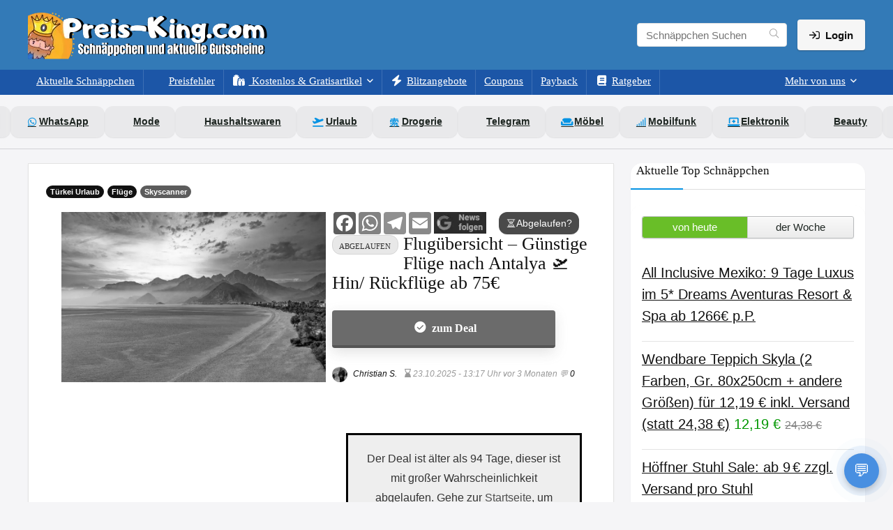

--- FILE ---
content_type: text/html; charset=UTF-8
request_url: https://preis-king.com/guenstige-fluege-nach-antalya/
body_size: 66755
content:
<!DOCTYPE html><html lang="de" prefix="og: https://ogp.me/ns#"><head><meta charset="UTF-8" /><meta name="viewport" content="width=device-width, initial-scale=1.0" /><meta name="robots" content="max-image-preview:large" /><link rel="profile" href="https://gmpg.org/xfn/11" /><link rel="pingback" href="https://preis-king.com/xmlrpc.php" /><link rel="alternate" type="application/rss+xml" title="Schnäppchen RSS Feed" href="https://preis-king.com/feed/" /><link media="all" href="https://preis-king.com/wp-content/cache/autoptimize/css/autoptimize_3855d3e87054b311490638e5b2f41125.css" rel="stylesheet"><title>Günstige Flüge nach Antalya ab 75€ - Flugübersicht 2022</title><meta name="description" content="Entdecke die besten Angebote für Hin- und Rückflüge nach Antalya ab 75€. Buche jetzt und spare bei deiner nächsten Reise! 🌴✈️"/><meta name="robots" content="follow, index, max-snippet:-1, max-video-preview:-1, max-image-preview:large"/><link rel="canonical" href="https://preis-king.com/guenstige-fluege-nach-antalya/" /><meta property="og:locale" content="de_DE" /><meta property="og:type" content="article" /><meta property="og:title" content="Günstige Flüge nach Antalya ab 75€ - Flugübersicht 2022" /><meta property="og:description" content="Entdecke die besten Angebote für Hin- und Rückflüge nach Antalya ab 75€. Buche jetzt und spare bei deiner nächsten Reise! 🌴✈️" /><meta property="og:url" content="https://preis-king.com/guenstige-fluege-nach-antalya/" /><meta property="og:site_name" content="Preis-King.com" /><meta property="article:publisher" content="https://www.facebook.com/PreisKingDeals/" /><meta property="article:author" content="https://www.facebook.com/christian.schroder.90/" /><meta property="article:section" content="Türkei Urlaub" /><meta property="fb:app_id" content="206875133387475" /><meta property="og:image" content="https://cdn.preis-king.com/wp-content/uploads/2024/03/Guenstige-Fluege-nach-Antalya-.webp" /><meta property="og:image:secure_url" content="https://cdn.preis-king.com/wp-content/uploads/2024/03/Guenstige-Fluege-nach-Antalya-.webp" /><meta property="og:image:width" content="875" /><meta property="og:image:height" content="564" /><meta property="og:image:alt" content="Flugübersicht – Günstige Flüge nach Antalya 🛫 Hin/ Rückflüge ab 75€" /><meta property="og:image:type" content="image/jpeg" /><meta property="og:video" content="https://www.youtube.com/embed/dtTO5KllWzw" /><meta property="video:duration" content="839" /><meta property="ya:ovs:upload_date" content="2019-06-06T07:19:29-07:00" /><meta property="ya:ovs:allow_embed" content="true" /><meta name="twitter:card" content="summary_large_image" /><meta name="twitter:title" content="Günstige Flüge nach Antalya ab 75€ - Flugübersicht 2022" /><meta name="twitter:description" content="Entdecke die besten Angebote für Hin- und Rückflüge nach Antalya ab 75€. Buche jetzt und spare bei deiner nächsten Reise! 🌴✈️" /><meta name="twitter:site" content="@preis_king" /><meta name="twitter:creator" content="@preis_king" /><meta name="twitter:image" content="https://cdn.preis-king.com/wp-content/uploads/2024/03/Guenstige-Fluege-nach-Antalya-.webp" /><meta name="twitter:label1" content="Verfasst von" /><meta name="twitter:data1" content="Christian S." /><meta name="twitter:label2" content="Lesedauer" /><meta name="twitter:data2" content="2 Minuten" /> <script type="application/ld+json" class="rank-math-schema-pro">{"@context":"https://schema.org","@graph":[{"@type":"Place","@id":"https://preis-king.com/#place","geo":{"@type":"GeoCoordinates","latitude":"8.3905199","longitude":"9.957002"},"hasMap":"https://www.google.com/maps/search/?api=1&amp;query=8.3905199,9.957002,16z","address":{"@type":"PostalAddress","streetAddress":"K\u00f6nigstra\u00dfe 54","addressLocality":"Ulm","addressRegion":"Baden W\u00fcrtemberg","postalCode":"89077","addressCountry":"DE"}},{"@type":["NewsMediaOrganization","Organization"],"@id":"https://preis-king.com/#organization","name":"Preis-King.com","url":"https://preis-king.com","sameAs":["https://www.facebook.com/PreisKingDeals/","https://twitter.com/preis_king"],"email":"office@preis-king.com","address":{"@type":"PostalAddress","streetAddress":"K\u00f6nigstra\u00dfe 54","addressLocality":"Ulm","addressRegion":"Baden W\u00fcrtemberg","postalCode":"89077","addressCountry":"DE"},"logo":{"@type":"ImageObject","@id":"https://preis-king.com/#logo","url":"https://cdn.preis-king.com/wp-content/uploads/2024/01/Taeglich-die-besten-Schnaeppchen-und-aktuelle-Gutscheine.png","contentUrl":"https://cdn.preis-king.com/wp-content/uploads/2024/01/Taeglich-die-besten-Schnaeppchen-und-aktuelle-Gutscheine.png","caption":"Preis-King.com","inLanguage":"de","width":"350","height":"70"},"contactPoint":[{"@type":"ContactPoint","telephone":"015121245527","contactType":"customer support"}],"description":"Preis-King.com ist eine Schn\u00e4ppchen-Website, die sich darauf spezialisiert hat, die besten Angebote und Deals aus verschiedenen Kategorien wie Technik, Mode, Reisen und mehr zu finden. Hier entdeckt Ihr t\u00e4glich neue Schn\u00e4ppchen, die sorgf\u00e4ltig recherchiert und gepr\u00fcft werden, um sicherzustellen, dass Ihr beim Einkaufen wirklich sparen k\u00f6nnt. Das Ziel ist es, Euch immer die besten Preise und Aktionen \u00fcbersichtlich zu pr\u00e4sentieren, damit Ihr keine Zeit mit stundenlangem Suchen verschwenden m\u00fcsst.","legalName":"Preis-King.com","foundingDate":"2017","vatID":"DE355947444","location":{"@id":"https://preis-king.com/#place"}},{"@type":"WebSite","@id":"https://preis-king.com/#website","url":"https://preis-king.com","name":"Preis-King.com","alternateName":"Preis-King | Schn\u00e4ppchen","publisher":{"@id":"https://preis-king.com/#organization"},"inLanguage":"de"},{"@type":"ImageObject","@id":"https://cdn.preis-king.com/wp-content/uploads/2024/03/Guenstige-Fluege-nach-Antalya-.webp","url":"https://cdn.preis-king.com/wp-content/uploads/2024/03/Guenstige-Fluege-nach-Antalya-.webp","width":"875","height":"564","caption":"Flug\u00fcbersicht \u2013 G\u00fcnstige Fl\u00fcge nach Antalya \ud83d\udeeb Hin/ R\u00fcckfl\u00fcge ab 75\u20ac","inLanguage":"de"},{"@type":"BreadcrumbList","@id":"https://preis-king.com/guenstige-fluege-nach-antalya/#breadcrumb","itemListElement":[{"@type":"ListItem","position":"1","item":{"@id":"https://preis-king.com","name":"Home"}},{"@type":"ListItem","position":"2","item":{"@id":"https://preis-king.com/reisen/","name":"Urlaub &amp; Reisen"}},{"@type":"ListItem","position":"3","item":{"@id":"https://preis-king.com/reisen/pauschalreisen/","name":"Pauschalreisen"}},{"@type":"ListItem","position":"4","item":{"@id":"https://preis-king.com/reisen/pauschalreisen/tuerkei/","name":"T\u00fcrkei Urlaub"}},{"@type":"ListItem","position":"5","item":{"@id":"https://preis-king.com/guenstige-fluege-nach-antalya/","name":"Flug\u00fcbersicht &#8211; G\u00fcnstige Fl\u00fcge nach Antalya  \ud83d\udeeb Hin/ R\u00fcckfl\u00fcge ab 75\u20ac"}}]},{"@type":"WebPage","@id":"https://preis-king.com/guenstige-fluege-nach-antalya/#webpage","url":"https://preis-king.com/guenstige-fluege-nach-antalya/","name":"G\u00fcnstige Fl\u00fcge nach Antalya ab 75\u20ac - Flug\u00fcbersicht 2022","datePublished":"2025-10-23T13:17:50+02:00","dateModified":"2025-10-23T13:17:50+02:00","isPartOf":{"@id":"https://preis-king.com/#website"},"primaryImageOfPage":{"@id":"https://cdn.preis-king.com/wp-content/uploads/2024/03/Guenstige-Fluege-nach-Antalya-.webp"},"inLanguage":"de","breadcrumb":{"@id":"https://preis-king.com/guenstige-fluege-nach-antalya/#breadcrumb"}},{"@type":"VideoObject","name":"Mediterrane Perle Antalya","description":"Antalya ist mehr als nur ein Ort f\u00fcr Badeferien. Die Stadt und ihre Umgebung ist reich an Geschichte, Kulturund feinster mediterraner K\u00fcche. In dieser Mini-D...","uploadDate":"2019-06-06T07:19:29-07:00","thumbnailUrl":"https://cdn.preis-king.com/wp-content/uploads/2023/03/mediterrane-perle-antalya.jpg","embedUrl":"https://www.youtube.com/embed/dtTO5KllWzw","duration":"PT13M59S","width":"1280","height":"720","isFamilyFriendly":"True","@id":"https://preis-king.com/guenstige-fluege-nach-antalya/#schema-5489196","isPartOf":{"@id":"https://preis-king.com/guenstige-fluege-nach-antalya/#webpage"},"publisher":{"@id":"https://preis-king.com/#organization"},"inLanguage":"de","mainEntityOfPage":{"@id":"https://preis-king.com/guenstige-fluege-nach-antalya/#webpage"}}]}</script> <link rel='dns-prefetch' href='//cdn.jsdelivr.net' /><link rel='dns-prefetch' href='//fonts.bunny.net' /><link rel='dns-prefetch' href='//cdn.preis-king.com' /><link href='https://fonts.bunny.net' crossorigin='anonymous' rel='preconnect' /><link href='https://cdn.preis-king.com' crossorigin='anonymous' rel='preconnect' /><link href='https://cdn.jsdelivr.net' crossorigin='anonymous' rel='preconnect' /><link href='https://fonts.bunny.net' crossorigin='anonymous' rel='preconnect' /><link rel="alternate" type="application/rss+xml" title="Schnäppchen, Deals und Rabattcodes des Tages &raquo; Feed" href="https://preis-king.com/feed/" /><link rel="alternate" type="application/rss+xml" title="Schnäppchen, Deals und Rabattcodes des Tages &raquo; Kommentar-Feed" href="https://preis-king.com/comments/feed/" /><link rel="alternate" type="application/rss+xml" title="Schnäppchen, Deals und Rabattcodes des Tages &raquo; Kommentar-Feed zu Flugübersicht &#8211; Günstige Flüge nach Antalya  🛫 Hin/ Rückflüge ab 75€" href="https://preis-king.com/guenstige-fluege-nach-antalya/feed/" /><link rel="alternate" title="oEmbed (JSON)" type="application/json+oembed" href="https://preis-king.com/wp-json/oembed/1.0/embed?url=https%3A%2F%2Fpreis-king.com%2Fguenstige-fluege-nach-antalya%2F" /><link rel="alternate" title="oEmbed (XML)" type="text/xml+oembed" href="https://preis-king.com/wp-json/oembed/1.0/embed?url=https%3A%2F%2Fpreis-king.com%2Fguenstige-fluege-nach-antalya%2F&#038;format=xml" /><style id='wp-img-auto-sizes-contain-inline-css' type='text/css'>img:is([sizes=auto i],[sizes^="auto," i]){contain-intrinsic-size:3000px 1500px}
/*# sourceURL=wp-img-auto-sizes-contain-inline-css */</style><style id='wp-block-library-inline-css' type='text/css'>:root{--wp-block-synced-color:#7a00df;--wp-block-synced-color--rgb:122,0,223;--wp-bound-block-color:var(--wp-block-synced-color);--wp-editor-canvas-background:#ddd;--wp-admin-theme-color:#007cba;--wp-admin-theme-color--rgb:0,124,186;--wp-admin-theme-color-darker-10:#006ba1;--wp-admin-theme-color-darker-10--rgb:0,107,160.5;--wp-admin-theme-color-darker-20:#005a87;--wp-admin-theme-color-darker-20--rgb:0,90,135;--wp-admin-border-width-focus:2px}@media (min-resolution:192dpi){:root{--wp-admin-border-width-focus:1.5px}}.wp-element-button{cursor:pointer}:root .has-very-light-gray-background-color{background-color:#eee}:root .has-very-dark-gray-background-color{background-color:#313131}:root .has-very-light-gray-color{color:#eee}:root .has-very-dark-gray-color{color:#313131}:root .has-vivid-green-cyan-to-vivid-cyan-blue-gradient-background{background:linear-gradient(135deg,#00d084,#0693e3)}:root .has-purple-crush-gradient-background{background:linear-gradient(135deg,#34e2e4,#4721fb 50%,#ab1dfe)}:root .has-hazy-dawn-gradient-background{background:linear-gradient(135deg,#faaca8,#dad0ec)}:root .has-subdued-olive-gradient-background{background:linear-gradient(135deg,#fafae1,#67a671)}:root .has-atomic-cream-gradient-background{background:linear-gradient(135deg,#fdd79a,#004a59)}:root .has-nightshade-gradient-background{background:linear-gradient(135deg,#330968,#31cdcf)}:root .has-midnight-gradient-background{background:linear-gradient(135deg,#020381,#2874fc)}:root{--wp--preset--font-size--normal:16px;--wp--preset--font-size--huge:42px}.has-regular-font-size{font-size:1em}.has-larger-font-size{font-size:2.625em}.has-normal-font-size{font-size:var(--wp--preset--font-size--normal)}.has-huge-font-size{font-size:var(--wp--preset--font-size--huge)}.has-text-align-center{text-align:center}.has-text-align-left{text-align:left}.has-text-align-right{text-align:right}.has-fit-text{white-space:nowrap!important}#end-resizable-editor-section{display:none}.aligncenter{clear:both}.items-justified-left{justify-content:flex-start}.items-justified-center{justify-content:center}.items-justified-right{justify-content:flex-end}.items-justified-space-between{justify-content:space-between}.screen-reader-text{border:0;clip-path:inset(50%);height:1px;margin:-1px;overflow:hidden;padding:0;position:absolute;width:1px;word-wrap:normal!important}.screen-reader-text:focus{background-color:#ddd;clip-path:none;color:#444;display:block;font-size:1em;height:auto;left:5px;line-height:normal;padding:15px 23px 14px;text-decoration:none;top:5px;width:auto;z-index:100000}html :where(.has-border-color){border-style:solid}html :where([style*=border-top-color]){border-top-style:solid}html :where([style*=border-right-color]){border-right-style:solid}html :where([style*=border-bottom-color]){border-bottom-style:solid}html :where([style*=border-left-color]){border-left-style:solid}html :where([style*=border-width]){border-style:solid}html :where([style*=border-top-width]){border-top-style:solid}html :where([style*=border-right-width]){border-right-style:solid}html :where([style*=border-bottom-width]){border-bottom-style:solid}html :where([style*=border-left-width]){border-left-style:solid}html :where(img[class*=wp-image-]){height:auto;max-width:100%}:where(figure){margin:0 0 1em}html :where(.is-position-sticky){--wp-admin--admin-bar--position-offset:var(--wp-admin--admin-bar--height,0px)}@media screen and (max-width:600px){html :where(.is-position-sticky){--wp-admin--admin-bar--position-offset:0px}}

/*# sourceURL=wp-block-library-inline-css */</style><style id='wp-block-group-inline-css' type='text/css'>.wp-block-group{box-sizing:border-box}:where(.wp-block-group.wp-block-group-is-layout-constrained){position:relative}
/*# sourceURL=https://preis-king.com/wp-includes/blocks/group/style.min.css */</style><style id='global-styles-inline-css' type='text/css'>:root{--wp--preset--aspect-ratio--square: 1;--wp--preset--aspect-ratio--4-3: 4/3;--wp--preset--aspect-ratio--3-4: 3/4;--wp--preset--aspect-ratio--3-2: 3/2;--wp--preset--aspect-ratio--2-3: 2/3;--wp--preset--aspect-ratio--16-9: 16/9;--wp--preset--aspect-ratio--9-16: 9/16;--wp--preset--color--black: #000000;--wp--preset--color--cyan-bluish-gray: #abb8c3;--wp--preset--color--white: #ffffff;--wp--preset--color--pale-pink: #f78da7;--wp--preset--color--vivid-red: #cf2e2e;--wp--preset--color--luminous-vivid-orange: #ff6900;--wp--preset--color--luminous-vivid-amber: #fcb900;--wp--preset--color--light-green-cyan: #7bdcb5;--wp--preset--color--vivid-green-cyan: #00d084;--wp--preset--color--pale-cyan-blue: #8ed1fc;--wp--preset--color--vivid-cyan-blue: #0693e3;--wp--preset--color--vivid-purple: #9b51e0;--wp--preset--color--main: var(--rehub-main-color);--wp--preset--color--secondary: var(--rehub-sec-color);--wp--preset--color--buttonmain: var(--rehub-main-btn-bg);--wp--preset--color--cyan-grey: #abb8c3;--wp--preset--color--orange-light: #fcb900;--wp--preset--color--red: #cf2e2e;--wp--preset--color--red-bright: #f04057;--wp--preset--color--vivid-green: #00d084;--wp--preset--color--orange: #ff6900;--wp--preset--color--blue: #0693e3;--wp--preset--gradient--vivid-cyan-blue-to-vivid-purple: linear-gradient(135deg,rgb(6,147,227) 0%,rgb(155,81,224) 100%);--wp--preset--gradient--light-green-cyan-to-vivid-green-cyan: linear-gradient(135deg,rgb(122,220,180) 0%,rgb(0,208,130) 100%);--wp--preset--gradient--luminous-vivid-amber-to-luminous-vivid-orange: linear-gradient(135deg,rgb(252,185,0) 0%,rgb(255,105,0) 100%);--wp--preset--gradient--luminous-vivid-orange-to-vivid-red: linear-gradient(135deg,rgb(255,105,0) 0%,rgb(207,46,46) 100%);--wp--preset--gradient--very-light-gray-to-cyan-bluish-gray: linear-gradient(135deg,rgb(238,238,238) 0%,rgb(169,184,195) 100%);--wp--preset--gradient--cool-to-warm-spectrum: linear-gradient(135deg,rgb(74,234,220) 0%,rgb(151,120,209) 20%,rgb(207,42,186) 40%,rgb(238,44,130) 60%,rgb(251,105,98) 80%,rgb(254,248,76) 100%);--wp--preset--gradient--blush-light-purple: linear-gradient(135deg,rgb(255,206,236) 0%,rgb(152,150,240) 100%);--wp--preset--gradient--blush-bordeaux: linear-gradient(135deg,rgb(254,205,165) 0%,rgb(254,45,45) 50%,rgb(107,0,62) 100%);--wp--preset--gradient--luminous-dusk: linear-gradient(135deg,rgb(255,203,112) 0%,rgb(199,81,192) 50%,rgb(65,88,208) 100%);--wp--preset--gradient--pale-ocean: linear-gradient(135deg,rgb(255,245,203) 0%,rgb(182,227,212) 50%,rgb(51,167,181) 100%);--wp--preset--gradient--electric-grass: linear-gradient(135deg,rgb(202,248,128) 0%,rgb(113,206,126) 100%);--wp--preset--gradient--midnight: linear-gradient(135deg,rgb(2,3,129) 0%,rgb(40,116,252) 100%);--wp--preset--font-size--small: 13px;--wp--preset--font-size--medium: 20px;--wp--preset--font-size--large: 36px;--wp--preset--font-size--x-large: 42px;--wp--preset--font-family--system-font: -apple-system,BlinkMacSystemFont,"Segoe UI",Roboto,Oxygen-Sans,Ubuntu,Cantarell,"Helvetica Neue",sans-serif;--wp--preset--font-family--rh-nav-font: var(--rehub-nav-font,-apple-system,BlinkMacSystemFont,"Segoe UI",Roboto,Oxygen-Sans,Ubuntu,Cantarell,"Helvetica Neue",sans-serif);--wp--preset--font-family--rh-head-font: var(--rehub-head-font,-apple-system,BlinkMacSystemFont,"Segoe UI",Roboto,Oxygen-Sans,Ubuntu,Cantarell,"Helvetica Neue",sans-serif);--wp--preset--font-family--rh-btn-font: var(--rehub-btn-font,-apple-system,BlinkMacSystemFont,"Segoe UI",Roboto,Oxygen-Sans,Ubuntu,Cantarell,"Helvetica Neue",sans-serif);--wp--preset--font-family--rh-body-font: var(--rehub-body-font,-apple-system,BlinkMacSystemFont,"Segoe UI",Roboto,Oxygen-Sans,Ubuntu,Cantarell,"Helvetica Neue",sans-serif);--wp--preset--spacing--20: 0.44rem;--wp--preset--spacing--30: 0.67rem;--wp--preset--spacing--40: 1rem;--wp--preset--spacing--50: 1.5rem;--wp--preset--spacing--60: 2.25rem;--wp--preset--spacing--70: 3.38rem;--wp--preset--spacing--80: 5.06rem;--wp--preset--shadow--natural: 6px 6px 9px rgba(0, 0, 0, 0.2);--wp--preset--shadow--deep: 12px 12px 50px rgba(0, 0, 0, 0.4);--wp--preset--shadow--sharp: 6px 6px 0px rgba(0, 0, 0, 0.2);--wp--preset--shadow--outlined: 6px 6px 0px -3px rgb(255, 255, 255), 6px 6px rgb(0, 0, 0);--wp--preset--shadow--crisp: 6px 6px 0px rgb(0, 0, 0);}:root { --wp--style--global--content-size: 760px;--wp--style--global--wide-size: 1200px; }:where(body) { margin: 0; }.wp-site-blocks > .alignleft { float: left; margin-right: 2em; }.wp-site-blocks > .alignright { float: right; margin-left: 2em; }.wp-site-blocks > .aligncenter { justify-content: center; margin-left: auto; margin-right: auto; }:where(.is-layout-flex){gap: 0.5em;}:where(.is-layout-grid){gap: 0.5em;}.is-layout-flow > .alignleft{float: left;margin-inline-start: 0;margin-inline-end: 2em;}.is-layout-flow > .alignright{float: right;margin-inline-start: 2em;margin-inline-end: 0;}.is-layout-flow > .aligncenter{margin-left: auto !important;margin-right: auto !important;}.is-layout-constrained > .alignleft{float: left;margin-inline-start: 0;margin-inline-end: 2em;}.is-layout-constrained > .alignright{float: right;margin-inline-start: 2em;margin-inline-end: 0;}.is-layout-constrained > .aligncenter{margin-left: auto !important;margin-right: auto !important;}.is-layout-constrained > :where(:not(.alignleft):not(.alignright):not(.alignfull)){max-width: var(--wp--style--global--content-size);margin-left: auto !important;margin-right: auto !important;}.is-layout-constrained > .alignwide{max-width: var(--wp--style--global--wide-size);}body .is-layout-flex{display: flex;}.is-layout-flex{flex-wrap: wrap;align-items: center;}.is-layout-flex > :is(*, div){margin: 0;}body .is-layout-grid{display: grid;}.is-layout-grid > :is(*, div){margin: 0;}body{padding-top: 0px;padding-right: 0px;padding-bottom: 0px;padding-left: 0px;}a:where(:not(.wp-element-button)){text-decoration: none;}h1{font-size: 29px;line-height: 34px;margin-top: 10px;margin-bottom: 31px;}h2{font-size: 25px;line-height: 31px;margin-top: 10px;margin-bottom: 31px;}h3{font-size: 20px;line-height: 28px;margin-top: 10px;margin-bottom: 25px;}h4{font-size: 18px;line-height: 24px;margin-top: 10px;margin-bottom: 18px;}h5{font-size: 16px;line-height: 20px;margin-top: 10px;margin-bottom: 15px;}h6{font-size: 14px;line-height: 20px;margin-top: 0px;margin-bottom: 10px;}:root :where(.wp-element-button, .wp-block-button__link){background-color: #32373c;border-width: 0;color: #fff;font-family: inherit;font-size: inherit;font-style: inherit;font-weight: inherit;letter-spacing: inherit;line-height: inherit;padding-top: calc(0.667em + 2px);padding-right: calc(1.333em + 2px);padding-bottom: calc(0.667em + 2px);padding-left: calc(1.333em + 2px);text-decoration: none;text-transform: inherit;}.has-black-color{color: var(--wp--preset--color--black) !important;}.has-cyan-bluish-gray-color{color: var(--wp--preset--color--cyan-bluish-gray) !important;}.has-white-color{color: var(--wp--preset--color--white) !important;}.has-pale-pink-color{color: var(--wp--preset--color--pale-pink) !important;}.has-vivid-red-color{color: var(--wp--preset--color--vivid-red) !important;}.has-luminous-vivid-orange-color{color: var(--wp--preset--color--luminous-vivid-orange) !important;}.has-luminous-vivid-amber-color{color: var(--wp--preset--color--luminous-vivid-amber) !important;}.has-light-green-cyan-color{color: var(--wp--preset--color--light-green-cyan) !important;}.has-vivid-green-cyan-color{color: var(--wp--preset--color--vivid-green-cyan) !important;}.has-pale-cyan-blue-color{color: var(--wp--preset--color--pale-cyan-blue) !important;}.has-vivid-cyan-blue-color{color: var(--wp--preset--color--vivid-cyan-blue) !important;}.has-vivid-purple-color{color: var(--wp--preset--color--vivid-purple) !important;}.has-main-color{color: var(--wp--preset--color--main) !important;}.has-secondary-color{color: var(--wp--preset--color--secondary) !important;}.has-buttonmain-color{color: var(--wp--preset--color--buttonmain) !important;}.has-cyan-grey-color{color: var(--wp--preset--color--cyan-grey) !important;}.has-orange-light-color{color: var(--wp--preset--color--orange-light) !important;}.has-red-color{color: var(--wp--preset--color--red) !important;}.has-red-bright-color{color: var(--wp--preset--color--red-bright) !important;}.has-vivid-green-color{color: var(--wp--preset--color--vivid-green) !important;}.has-orange-color{color: var(--wp--preset--color--orange) !important;}.has-blue-color{color: var(--wp--preset--color--blue) !important;}.has-black-background-color{background-color: var(--wp--preset--color--black) !important;}.has-cyan-bluish-gray-background-color{background-color: var(--wp--preset--color--cyan-bluish-gray) !important;}.has-white-background-color{background-color: var(--wp--preset--color--white) !important;}.has-pale-pink-background-color{background-color: var(--wp--preset--color--pale-pink) !important;}.has-vivid-red-background-color{background-color: var(--wp--preset--color--vivid-red) !important;}.has-luminous-vivid-orange-background-color{background-color: var(--wp--preset--color--luminous-vivid-orange) !important;}.has-luminous-vivid-amber-background-color{background-color: var(--wp--preset--color--luminous-vivid-amber) !important;}.has-light-green-cyan-background-color{background-color: var(--wp--preset--color--light-green-cyan) !important;}.has-vivid-green-cyan-background-color{background-color: var(--wp--preset--color--vivid-green-cyan) !important;}.has-pale-cyan-blue-background-color{background-color: var(--wp--preset--color--pale-cyan-blue) !important;}.has-vivid-cyan-blue-background-color{background-color: var(--wp--preset--color--vivid-cyan-blue) !important;}.has-vivid-purple-background-color{background-color: var(--wp--preset--color--vivid-purple) !important;}.has-main-background-color{background-color: var(--wp--preset--color--main) !important;}.has-secondary-background-color{background-color: var(--wp--preset--color--secondary) !important;}.has-buttonmain-background-color{background-color: var(--wp--preset--color--buttonmain) !important;}.has-cyan-grey-background-color{background-color: var(--wp--preset--color--cyan-grey) !important;}.has-orange-light-background-color{background-color: var(--wp--preset--color--orange-light) !important;}.has-red-background-color{background-color: var(--wp--preset--color--red) !important;}.has-red-bright-background-color{background-color: var(--wp--preset--color--red-bright) !important;}.has-vivid-green-background-color{background-color: var(--wp--preset--color--vivid-green) !important;}.has-orange-background-color{background-color: var(--wp--preset--color--orange) !important;}.has-blue-background-color{background-color: var(--wp--preset--color--blue) !important;}.has-black-border-color{border-color: var(--wp--preset--color--black) !important;}.has-cyan-bluish-gray-border-color{border-color: var(--wp--preset--color--cyan-bluish-gray) !important;}.has-white-border-color{border-color: var(--wp--preset--color--white) !important;}.has-pale-pink-border-color{border-color: var(--wp--preset--color--pale-pink) !important;}.has-vivid-red-border-color{border-color: var(--wp--preset--color--vivid-red) !important;}.has-luminous-vivid-orange-border-color{border-color: var(--wp--preset--color--luminous-vivid-orange) !important;}.has-luminous-vivid-amber-border-color{border-color: var(--wp--preset--color--luminous-vivid-amber) !important;}.has-light-green-cyan-border-color{border-color: var(--wp--preset--color--light-green-cyan) !important;}.has-vivid-green-cyan-border-color{border-color: var(--wp--preset--color--vivid-green-cyan) !important;}.has-pale-cyan-blue-border-color{border-color: var(--wp--preset--color--pale-cyan-blue) !important;}.has-vivid-cyan-blue-border-color{border-color: var(--wp--preset--color--vivid-cyan-blue) !important;}.has-vivid-purple-border-color{border-color: var(--wp--preset--color--vivid-purple) !important;}.has-main-border-color{border-color: var(--wp--preset--color--main) !important;}.has-secondary-border-color{border-color: var(--wp--preset--color--secondary) !important;}.has-buttonmain-border-color{border-color: var(--wp--preset--color--buttonmain) !important;}.has-cyan-grey-border-color{border-color: var(--wp--preset--color--cyan-grey) !important;}.has-orange-light-border-color{border-color: var(--wp--preset--color--orange-light) !important;}.has-red-border-color{border-color: var(--wp--preset--color--red) !important;}.has-red-bright-border-color{border-color: var(--wp--preset--color--red-bright) !important;}.has-vivid-green-border-color{border-color: var(--wp--preset--color--vivid-green) !important;}.has-orange-border-color{border-color: var(--wp--preset--color--orange) !important;}.has-blue-border-color{border-color: var(--wp--preset--color--blue) !important;}.has-vivid-cyan-blue-to-vivid-purple-gradient-background{background: var(--wp--preset--gradient--vivid-cyan-blue-to-vivid-purple) !important;}.has-light-green-cyan-to-vivid-green-cyan-gradient-background{background: var(--wp--preset--gradient--light-green-cyan-to-vivid-green-cyan) !important;}.has-luminous-vivid-amber-to-luminous-vivid-orange-gradient-background{background: var(--wp--preset--gradient--luminous-vivid-amber-to-luminous-vivid-orange) !important;}.has-luminous-vivid-orange-to-vivid-red-gradient-background{background: var(--wp--preset--gradient--luminous-vivid-orange-to-vivid-red) !important;}.has-very-light-gray-to-cyan-bluish-gray-gradient-background{background: var(--wp--preset--gradient--very-light-gray-to-cyan-bluish-gray) !important;}.has-cool-to-warm-spectrum-gradient-background{background: var(--wp--preset--gradient--cool-to-warm-spectrum) !important;}.has-blush-light-purple-gradient-background{background: var(--wp--preset--gradient--blush-light-purple) !important;}.has-blush-bordeaux-gradient-background{background: var(--wp--preset--gradient--blush-bordeaux) !important;}.has-luminous-dusk-gradient-background{background: var(--wp--preset--gradient--luminous-dusk) !important;}.has-pale-ocean-gradient-background{background: var(--wp--preset--gradient--pale-ocean) !important;}.has-electric-grass-gradient-background{background: var(--wp--preset--gradient--electric-grass) !important;}.has-midnight-gradient-background{background: var(--wp--preset--gradient--midnight) !important;}.has-small-font-size{font-size: var(--wp--preset--font-size--small) !important;}.has-medium-font-size{font-size: var(--wp--preset--font-size--medium) !important;}.has-large-font-size{font-size: var(--wp--preset--font-size--large) !important;}.has-x-large-font-size{font-size: var(--wp--preset--font-size--x-large) !important;}.has-system-font-font-family{font-family: var(--wp--preset--font-family--system-font) !important;}.has-rh-nav-font-font-family{font-family: var(--wp--preset--font-family--rh-nav-font) !important;}.has-rh-head-font-font-family{font-family: var(--wp--preset--font-family--rh-head-font) !important;}.has-rh-btn-font-font-family{font-family: var(--wp--preset--font-family--rh-btn-font) !important;}.has-rh-body-font-font-family{font-family: var(--wp--preset--font-family--rh-body-font) !important;}
/*# sourceURL=global-styles-inline-css */</style><style id='ez-toc-style-inline-css' type='text/css'>#ez-toc-container{background:#f9f9f9;border:1px solid #aaa;border-radius:4px;-webkit-box-shadow:0 1px 1px rgba(0,0,0,.05);box-shadow:0 1px 1px rgba(0,0,0,.05);display:table;margin-bottom:1em;padding:10px 20px 10px 10px;position:relative;width:auto}div.ez-toc-widget-container{padding:0;position:relative}#ez-toc-container.ez-toc-light-blue{background:#edf6ff}#ez-toc-container.ez-toc-white{background:#fff}#ez-toc-container.ez-toc-black{background:#000}#ez-toc-container.ez-toc-transparent{background:none transparent}div.ez-toc-widget-container ul{display:block}div.ez-toc-widget-container li{border:none;padding:0}div.ez-toc-widget-container ul.ez-toc-list{padding:10px}#ez-toc-container ul ul,.ez-toc div.ez-toc-widget-container ul ul{margin-left:1.5em}#ez-toc-container li,#ez-toc-container ul{margin:0;padding:0}#ez-toc-container li,#ez-toc-container ul,#ez-toc-container ul li,div.ez-toc-widget-container,div.ez-toc-widget-container li{background:none;list-style:none none;line-height:1.6;margin:0;overflow:hidden;z-index:1}#ez-toc-container .ez-toc-title{text-align:left;line-height:1.45;margin:0;padding:0}.ez-toc-title-container{display:table;width:100%}.ez-toc-title,.ez-toc-title-toggle{display:inline;text-align:left;vertical-align:middle}#ez-toc-container.ez-toc-black p.ez-toc-title{color:#fff}#ez-toc-container div.ez-toc-title-container+ul.ez-toc-list{margin-top:1em}.ez-toc-wrap-left{margin:0 auto 1em 0!important}.ez-toc-wrap-left-text{float:left}.ez-toc-wrap-right{margin:0 0 1em auto!important}.ez-toc-wrap-right-text{float:right}#ez-toc-container a{color:#444;box-shadow:none;text-decoration:none;text-shadow:none;display:inline-flex;align-items:stretch;flex-wrap:nowrap}#ez-toc-container a:visited{color:#9f9f9f}#ez-toc-container a:hover{text-decoration:underline}#ez-toc-container.ez-toc-black a,#ez-toc-container.ez-toc-black a:visited{color:#fff}#ez-toc-container a.ez-toc-toggle{display:flex;align-items:center}.ez-toc-widget-container ul.ez-toc-list li:before{content:" ";position:absolute;left:0;right:0;height:30px;line-height:30px;z-index:-1}.ez-toc-widget-container ul.ez-toc-list li.active{background-color:#ededed}.ez-toc-widget-container li.active>a{font-weight:900}.ez-toc-btn{display:inline-block;padding:6px 12px;margin-bottom:0;font-size:14px;font-weight:400;line-height:1.428571429;text-align:center;white-space:nowrap;vertical-align:middle;cursor:pointer;background-image:none;border:1px solid transparent;border-radius:4px;-webkit-user-select:none;-moz-user-select:none;-ms-user-select:none;-o-user-select:none;user-select:none}.ez-toc-btn:focus{outline:thin dotted #333;outline:5px auto -webkit-focus-ring-color;outline-offset:-2px}.ez-toc-btn:focus,.ez-toc-btn:hover{color:#333;text-decoration:none}.ez-toc-btn.active,.ez-toc-btn:active{background-image:none;outline:0;-webkit-box-shadow:inset 0 3px 5px rgba(0,0,0,.125);box-shadow:inset 0 3px 5px rgba(0,0,0,.125)}.ez-toc-btn-default{color:#333;background-color:#fff}.ez-toc-btn-default.active,.ez-toc-btn-default:active,.ez-toc-btn-default:focus,.ez-toc-btn-default:hover{color:#333;background-color:#ebebeb;border-color:#adadad}.ez-toc-btn-default.active,.ez-toc-btn-default:active{background-image:none}.ez-toc-btn-sm,.ez-toc-btn-xs{padding:5px 10px;font-size:12px;line-height:1.5;border-radius:3px}.ez-toc-btn-xs{padding:1px 5px}.ez-toc-btn-default{text-shadow:0 -1px 0 rgba(0,0,0,.2);-webkit-box-shadow:inset 0 1px 0 hsla(0,0%,100%,.15),0 1px 1px rgba(0,0,0,.075);box-shadow:inset 0 1px 0 hsla(0,0%,100%,.15),0 1px 1px rgba(0,0,0,.075)}.ez-toc-btn-default:active{-webkit-box-shadow:inset 0 3px 5px rgba(0,0,0,.125);box-shadow:inset 0 3px 5px rgba(0,0,0,.125)}.btn.active,.ez-toc-btn:active{background-image:none}.ez-toc-btn-default{text-shadow:0 1px 0 #fff;background-image:-webkit-gradient(linear,left 0,left 100%,from(#fff),to(#e0e0e0));background-image:-webkit-linear-gradient(top,#fff,#e0e0e0);background-image:-moz-linear-gradient(top,#fff 0,#e0e0e0 100%);background-image:linear-gradient(180deg,#fff 0,#e0e0e0);background-repeat:repeat-x;border-color:#ccc;filter:progid:DXImageTransform.Microsoft.gradient(startColorstr="#ffffffff",endColorstr="#ffe0e0e0",GradientType=0);filter:progid:DXImageTransform.Microsoft.gradient(enabled=false)}.ez-toc-btn-default:focus,.ez-toc-btn-default:hover{background-color:#e0e0e0;background-position:0 -15px}.ez-toc-btn-default.active,.ez-toc-btn-default:active{background-color:#e0e0e0;border-color:#dbdbdb}.ez-toc-pull-right{float:right!important;margin-left:10px}#ez-toc-container label.cssicon,#ez-toc-widget-container label.cssicon{height:30px}.ez-toc-glyphicon{position:relative;top:1px;display:inline-block;font-family:Glyphicons Halflings;-webkit-font-smoothing:antialiased;font-style:normal;font-weight:400;line-height:1;-moz-osx-font-smoothing:grayscale}.ez-toc-glyphicon:empty{width:1em}.ez-toc-toggle i.ez-toc-glyphicon{font-size:16px;margin-left:2px}#ez-toc-container input{position:absolute;left:-999em}#ez-toc-container input[type=checkbox]:checked+nav,#ez-toc-widget-container input[type=checkbox]:checked+nav{opacity:0;max-height:0;border:none;display:none}#ez-toc-container label{position:relative;cursor:pointer;display:initial}#ez-toc-container .ez-toc-js-icon-con{display:initial}#ez-toc-container .ez-toc-js-icon-con,#ez-toc-container .ez-toc-toggle label{float:right;position:relative;font-size:16px;padding:0;border:1px solid #999191;border-radius:5px;cursor:pointer;left:10px;width:35px}div#ez-toc-container .ez-toc-title{display:initial}.ez-toc-wrap-center{margin:0 auto 1em!important}#ez-toc-container a.ez-toc-toggle{color:#444;background:inherit;border:inherit}.ez-toc-toggle #item{position:absolute;left:-999em}label.cssicon .ez-toc-glyphicon:empty{font-size:16px;margin-left:2px}label.cssiconcheckbox{display:none}.ez-toc-widget-container ul li a{padding-left:10px;display:inline-flex;align-items:stretch;flex-wrap:nowrap}.ez-toc-widget-container ul.ez-toc-list li{height:auto!important}.ez-toc-cssicon{float:right;position:relative;font-size:16px;padding:0;border:1px solid #999191;border-radius:5px;cursor:pointer;left:10px;width:35px}.ez-toc-icon-toggle-span{display:flex;align-items:center;width:35px;height:30px;justify-content:center;direction:ltr}#ez-toc-container .eztoc-toggle-hide-by-default{display:none}.eztoc_no_heading_found{background-color:#ff0;padding-left:10px}.eztoc-hide{display:none}.term-description .ez-toc-title-container p:nth-child(2){width:50px;float:right;margin:0}.ez-toc-list.ez-toc-columns-2{column-count:2;column-gap:20px;column-fill:balance}.ez-toc-list.ez-toc-columns-2>li{display:block;break-inside:avoid;margin-bottom:8px;page-break-inside:avoid}.ez-toc-list.ez-toc-columns-3{column-count:3;column-gap:20px;column-fill:balance}.ez-toc-list.ez-toc-columns-3>li{display:block;break-inside:avoid;margin-bottom:8px;page-break-inside:avoid}.ez-toc-list.ez-toc-columns-4{column-count:4;column-gap:20px;column-fill:balance}.ez-toc-list.ez-toc-columns-4>li{display:block;break-inside:avoid;margin-bottom:8px;page-break-inside:avoid}.ez-toc-list.ez-toc-columns-optimized{column-fill:balance;orphans:2;widows:2}.ez-toc-list.ez-toc-columns-optimized>li{display:block;break-inside:avoid;page-break-inside:avoid}@media (max-width:768px){.ez-toc-list.ez-toc-columns-2,.ez-toc-list.ez-toc-columns-3,.ez-toc-list.ez-toc-columns-4{column-count:1;column-gap:0}}@media (max-width:1024px) and (min-width:769px){.ez-toc-list.ez-toc-columns-3,.ez-toc-list.ez-toc-columns-4{column-count:2}}.ez-toc-container-direction {direction: ltr;}.ez-toc-counter ul{counter-reset: item ;}.ez-toc-counter nav ul li a::before {content: counters(item, '.', decimal) '. ';display: inline-block;counter-increment: item;flex-grow: 0;flex-shrink: 0;margin-right: .2em; float: left; }.ez-toc-widget-direction {direction: ltr;}.ez-toc-widget-container ul{counter-reset: item ;}.ez-toc-widget-container nav ul li a::before {content: counters(item, '.', decimal) '. ';display: inline-block;counter-increment: item;flex-grow: 0;flex-shrink: 0;margin-right: .2em; float: left; }div#ez-toc-container .ez-toc-title {font-size: 120%;}div#ez-toc-container .ez-toc-title {font-weight: 500;}div#ez-toc-container ul li , div#ez-toc-container ul li a {font-size: 95%;}div#ez-toc-container ul li , div#ez-toc-container ul li a {font-weight: 500;}div#ez-toc-container nav ul ul li {font-size: 90%;}.ez-toc-box-title {font-weight: bold; margin-bottom: 10px; text-align: center; text-transform: uppercase; letter-spacing: 1px; color: #666; padding-bottom: 5px;position:absolute;top:-4%;left:5%;background-color: inherit;transition: top 0.3s ease;}.ez-toc-box-title.toc-closed {top:-25%;}
/*# sourceURL=ez-toc-style-inline-css */</style><style id='wpdiscuz-frontend-css-inline-css' type='text/css'>#wpdcom .wpd-blog-administrator .wpd-comment-label{color:#ffffff;background-color:#00B38F;border:none}#wpdcom .wpd-blog-administrator .wpd-comment-author, #wpdcom .wpd-blog-administrator .wpd-comment-author a{color:#00B38F}#wpdcom.wpd-layout-1 .wpd-comment .wpd-blog-administrator .wpd-avatar img{border-color:#00B38F}#wpdcom.wpd-layout-2 .wpd-comment.wpd-reply .wpd-comment-wrap.wpd-blog-administrator{border-left:3px solid #00B38F}#wpdcom.wpd-layout-2 .wpd-comment .wpd-blog-administrator .wpd-avatar img{border-bottom-color:#00B38F}#wpdcom.wpd-layout-3 .wpd-blog-administrator .wpd-comment-subheader{border-top:1px dashed #00B38F}#wpdcom.wpd-layout-3 .wpd-reply .wpd-blog-administrator .wpd-comment-right{border-left:1px solid #00B38F}#wpdcom .wpd-blog-editor .wpd-comment-label{color:#ffffff;background-color:#00B38F;border:none}#wpdcom .wpd-blog-editor .wpd-comment-author, #wpdcom .wpd-blog-editor .wpd-comment-author a{color:#00B38F}#wpdcom.wpd-layout-1 .wpd-comment .wpd-blog-editor .wpd-avatar img{border-color:#00B38F}#wpdcom.wpd-layout-2 .wpd-comment.wpd-reply .wpd-comment-wrap.wpd-blog-editor{border-left:3px solid #00B38F}#wpdcom.wpd-layout-2 .wpd-comment .wpd-blog-editor .wpd-avatar img{border-bottom-color:#00B38F}#wpdcom.wpd-layout-3 .wpd-blog-editor .wpd-comment-subheader{border-top:1px dashed #00B38F}#wpdcom.wpd-layout-3 .wpd-reply .wpd-blog-editor .wpd-comment-right{border-left:1px solid #00B38F}#wpdcom .wpd-blog-author .wpd-comment-label{color:#ffffff;background-color:#00B38F;border:none}#wpdcom .wpd-blog-author .wpd-comment-author, #wpdcom .wpd-blog-author .wpd-comment-author a{color:#00B38F}#wpdcom.wpd-layout-1 .wpd-comment .wpd-blog-author .wpd-avatar img{border-color:#00B38F}#wpdcom.wpd-layout-2 .wpd-comment .wpd-blog-author .wpd-avatar img{border-bottom-color:#00B38F}#wpdcom.wpd-layout-3 .wpd-blog-author .wpd-comment-subheader{border-top:1px dashed #00B38F}#wpdcom.wpd-layout-3 .wpd-reply .wpd-blog-author .wpd-comment-right{border-left:1px solid #00B38F}#wpdcom .wpd-blog-contributor .wpd-comment-label{color:#ffffff;background-color:#00B38F;border:none}#wpdcom .wpd-blog-contributor .wpd-comment-author, #wpdcom .wpd-blog-contributor .wpd-comment-author a{color:#00B38F}#wpdcom.wpd-layout-1 .wpd-comment .wpd-blog-contributor .wpd-avatar img{border-color:#00B38F}#wpdcom.wpd-layout-2 .wpd-comment .wpd-blog-contributor .wpd-avatar img{border-bottom-color:#00B38F}#wpdcom.wpd-layout-3 .wpd-blog-contributor .wpd-comment-subheader{border-top:1px dashed #00B38F}#wpdcom.wpd-layout-3 .wpd-reply .wpd-blog-contributor .wpd-comment-right{border-left:1px solid #00B38F}#wpdcom .wpd-blog-subscriber .wpd-comment-label{color:#ffffff;background-color:#00B38F;border:none}#wpdcom .wpd-blog-subscriber .wpd-comment-author, #wpdcom .wpd-blog-subscriber .wpd-comment-author a{color:#00B38F}#wpdcom.wpd-layout-2 .wpd-comment .wpd-blog-subscriber .wpd-avatar img{border-bottom-color:#00B38F}#wpdcom.wpd-layout-3 .wpd-blog-subscriber .wpd-comment-subheader{border-top:1px dashed #00B38F}#wpdcom .wpd-blog-customer .wpd-comment-label{color:#ffffff;background-color:#00B38F;border:none}#wpdcom .wpd-blog-customer .wpd-comment-author, #wpdcom .wpd-blog-customer .wpd-comment-author a{color:#00B38F}#wpdcom.wpd-layout-1 .wpd-comment .wpd-blog-customer .wpd-avatar img{border-color:#00B38F}#wpdcom.wpd-layout-2 .wpd-comment .wpd-blog-customer .wpd-avatar img{border-bottom-color:#00B38F}#wpdcom.wpd-layout-3 .wpd-blog-customer .wpd-comment-subheader{border-top:1px dashed #00B38F}#wpdcom.wpd-layout-3 .wpd-reply .wpd-blog-customer .wpd-comment-right{border-left:1px solid #00B38F}#wpdcom .wpd-blog-shop_manager .wpd-comment-label{color:#ffffff;background-color:#00B38F;border:none}#wpdcom .wpd-blog-shop_manager .wpd-comment-author, #wpdcom .wpd-blog-shop_manager .wpd-comment-author a{color:#00B38F}#wpdcom.wpd-layout-1 .wpd-comment .wpd-blog-shop_manager .wpd-avatar img{border-color:#00B38F}#wpdcom.wpd-layout-2 .wpd-comment .wpd-blog-shop_manager .wpd-avatar img{border-bottom-color:#00B38F}#wpdcom.wpd-layout-3 .wpd-blog-shop_manager .wpd-comment-subheader{border-top:1px dashed #00B38F}#wpdcom.wpd-layout-3 .wpd-reply .wpd-blog-shop_manager .wpd-comment-right{border-left:1px solid #00B38F}#wpdcom .wpd-blog-translator .wpd-comment-label{color:#ffffff;background-color:#00B38F;border:none}#wpdcom .wpd-blog-translator .wpd-comment-author, #wpdcom .wpd-blog-translator .wpd-comment-author a{color:#00B38F}#wpdcom.wpd-layout-1 .wpd-comment .wpd-blog-translator .wpd-avatar img{border-color:#00B38F}#wpdcom.wpd-layout-2 .wpd-comment .wpd-blog-translator .wpd-avatar img{border-bottom-color:#00B38F}#wpdcom.wpd-layout-3 .wpd-blog-translator .wpd-comment-subheader{border-top:1px dashed #00B38F}#wpdcom.wpd-layout-3 .wpd-reply .wpd-blog-translator .wpd-comment-right{border-left:1px solid #00B38F}#wpdcom .wpd-blog-css_js_designer .wpd-comment-label{color:#ffffff;background-color:#00B38F;border:none}#wpdcom .wpd-blog-css_js_designer .wpd-comment-author, #wpdcom .wpd-blog-css_js_designer .wpd-comment-author a{color:#00B38F}#wpdcom.wpd-layout-1 .wpd-comment .wpd-blog-css_js_designer .wpd-avatar img{border-color:#00B38F}#wpdcom.wpd-layout-2 .wpd-comment .wpd-blog-css_js_designer .wpd-avatar img{border-bottom-color:#00B38F}#wpdcom.wpd-layout-3 .wpd-blog-css_js_designer .wpd-comment-subheader{border-top:1px dashed #00B38F}#wpdcom.wpd-layout-3 .wpd-reply .wpd-blog-css_js_designer .wpd-comment-right{border-left:1px solid #00B38F}#wpdcom .wpd-blog-post_author .wpd-comment-label{color:#ffffff;background-color:#00B38F;border:none}#wpdcom .wpd-blog-post_author .wpd-comment-author, #wpdcom .wpd-blog-post_author .wpd-comment-author a{color:#00B38F}#wpdcom .wpd-blog-post_author .wpd-avatar img{border-color:#00B38F}#wpdcom.wpd-layout-1 .wpd-comment .wpd-blog-post_author .wpd-avatar img{border-color:#00B38F}#wpdcom.wpd-layout-2 .wpd-comment.wpd-reply .wpd-comment-wrap.wpd-blog-post_author{border-left:3px solid #00B38F}#wpdcom.wpd-layout-2 .wpd-comment .wpd-blog-post_author .wpd-avatar img{border-bottom-color:#00B38F}#wpdcom.wpd-layout-3 .wpd-blog-post_author .wpd-comment-subheader{border-top:1px dashed #00B38F}#wpdcom.wpd-layout-3 .wpd-reply .wpd-blog-post_author .wpd-comment-right{border-left:1px solid #00B38F}#wpdcom .wpd-blog-guest .wpd-comment-label{color:#ffffff;background-color:#00B38F;border:none}#wpdcom .wpd-blog-guest .wpd-comment-author, #wpdcom .wpd-blog-guest .wpd-comment-author a{color:#00B38F}#wpdcom.wpd-layout-3 .wpd-blog-guest .wpd-comment-subheader{border-top:1px dashed #00B38F}#comments, #respond, .comments-area, #wpdcom{}#wpdcom .ql-editor > *{color:#777777}#wpdcom .ql-editor::before{}#wpdcom .ql-toolbar{border:1px solid #DDDDDD;border-top:none}#wpdcom .ql-container{border:1px solid #DDDDDD;border-bottom:none}#wpdcom .wpd-form-row .wpdiscuz-item input[type="text"], #wpdcom .wpd-form-row .wpdiscuz-item input[type="email"], #wpdcom .wpd-form-row .wpdiscuz-item input[type="url"], #wpdcom .wpd-form-row .wpdiscuz-item input[type="color"], #wpdcom .wpd-form-row .wpdiscuz-item input[type="date"], #wpdcom .wpd-form-row .wpdiscuz-item input[type="datetime"], #wpdcom .wpd-form-row .wpdiscuz-item input[type="datetime-local"], #wpdcom .wpd-form-row .wpdiscuz-item input[type="month"], #wpdcom .wpd-form-row .wpdiscuz-item input[type="number"], #wpdcom .wpd-form-row .wpdiscuz-item input[type="time"], #wpdcom textarea, #wpdcom select{border:1px solid #DDDDDD;color:#777777}#wpdcom .wpd-form-row .wpdiscuz-item textarea{border:1px solid #DDDDDD}#wpdcom input::placeholder, #wpdcom textarea::placeholder, #wpdcom input::-moz-placeholder, #wpdcom textarea::-webkit-input-placeholder{}#wpdcom .wpd-comment-text{color:#777777}#wpdcom .wpd-thread-head .wpd-thread-info{border-bottom:2px solid #00B38F}#wpdcom .wpd-thread-head .wpd-thread-info.wpd-reviews-tab svg{fill:#00B38F}#wpdcom .wpd-thread-head .wpdiscuz-user-settings{border-bottom:2px solid #00B38F}#wpdcom .wpd-thread-head .wpdiscuz-user-settings:hover{color:#00B38F}#wpdcom .wpd-comment .wpd-follow-link:hover{color:#00B38F}#wpdcom .wpd-comment-status .wpd-sticky{color:#00B38F}#wpdcom .wpd-thread-filter .wpdf-active{color:#00B38F;border-bottom-color:#00B38F}#wpdcom .wpd-comment-info-bar{border:1px dashed #33c3a6;background:#e6f8f4}#wpdcom .wpd-comment-info-bar .wpd-current-view i{color:#00B38F}#wpdcom .wpd-filter-view-all:hover{background:#00B38F}#wpdcom .wpdiscuz-item .wpdiscuz-rating > label{color:#DDDDDD}#wpdcom .wpdiscuz-item .wpdiscuz-rating:not(:checked) > label:hover, .wpdiscuz-rating:not(:checked) > label:hover ~ label{}#wpdcom .wpdiscuz-item .wpdiscuz-rating > input ~ label:hover, #wpdcom .wpdiscuz-item .wpdiscuz-rating > input:not(:checked) ~ label:hover ~ label, #wpdcom .wpdiscuz-item .wpdiscuz-rating > input:not(:checked) ~ label:hover ~ label{color:#FFED85}#wpdcom .wpdiscuz-item .wpdiscuz-rating > input:checked ~ label:hover, #wpdcom .wpdiscuz-item .wpdiscuz-rating > input:checked ~ label:hover, #wpdcom .wpdiscuz-item .wpdiscuz-rating > label:hover ~ input:checked ~ label, #wpdcom .wpdiscuz-item .wpdiscuz-rating > input:checked + label:hover ~ label, #wpdcom .wpdiscuz-item .wpdiscuz-rating > input:checked ~ label:hover ~ label, .wpd-custom-field .wcf-active-star, #wpdcom .wpdiscuz-item .wpdiscuz-rating > input:checked ~ label{color:#FFD700}#wpd-post-rating .wpd-rating-wrap .wpd-rating-stars svg .wpd-star{fill:#DDDDDD}#wpd-post-rating .wpd-rating-wrap .wpd-rating-stars svg .wpd-active{fill:#FFD700}#wpd-post-rating .wpd-rating-wrap .wpd-rate-starts svg .wpd-star{fill:#DDDDDD}#wpd-post-rating .wpd-rating-wrap .wpd-rate-starts:hover svg .wpd-star{fill:#FFED85}#wpd-post-rating.wpd-not-rated .wpd-rating-wrap .wpd-rate-starts svg:hover ~ svg .wpd-star{fill:#DDDDDD}.wpdiscuz-post-rating-wrap .wpd-rating .wpd-rating-wrap .wpd-rating-stars svg .wpd-star{fill:#DDDDDD}.wpdiscuz-post-rating-wrap .wpd-rating .wpd-rating-wrap .wpd-rating-stars svg .wpd-active{fill:#FFD700}#wpdcom .wpd-comment .wpd-follow-active{color:#ff7a00}#wpdcom .page-numbers{color:#555;border:#555 1px solid}#wpdcom span.current{background:#555}#wpdcom.wpd-layout-1 .wpd-new-loaded-comment > .wpd-comment-wrap > .wpd-comment-right{background:#FFFAD6}#wpdcom.wpd-layout-2 .wpd-new-loaded-comment.wpd-comment > .wpd-comment-wrap > .wpd-comment-right{background:#FFFAD6}#wpdcom.wpd-layout-2 .wpd-new-loaded-comment.wpd-comment.wpd-reply > .wpd-comment-wrap > .wpd-comment-right{background:transparent}#wpdcom.wpd-layout-2 .wpd-new-loaded-comment.wpd-comment.wpd-reply > .wpd-comment-wrap{background:#FFFAD6}#wpdcom.wpd-layout-3 .wpd-new-loaded-comment.wpd-comment > .wpd-comment-wrap > .wpd-comment-right{background:#FFFAD6}#wpdcom .wpd-follow:hover i, #wpdcom .wpd-unfollow:hover i, #wpdcom .wpd-comment .wpd-follow-active:hover i{color:#00B38F}#wpdcom .wpdiscuz-readmore{cursor:pointer;color:#00B38F}.wpd-custom-field .wcf-pasiv-star, #wpcomm .wpdiscuz-item .wpdiscuz-rating > label{color:#DDDDDD}.wpd-wrapper .wpd-list-item.wpd-active{border-top:3px solid #00B38F}#wpdcom.wpd-layout-2 .wpd-comment.wpd-reply.wpd-unapproved-comment .wpd-comment-wrap{border-left:3px solid #FFFAD6}#wpdcom.wpd-layout-3 .wpd-comment.wpd-reply.wpd-unapproved-comment .wpd-comment-right{border-left:1px solid #FFFAD6}#wpdcom .wpd-prim-button{background-color:#07B290;color:#FFFFFF}#wpdcom .wpd_label__check i.wpdicon-on{color:#07B290;border:1px solid #83d9c8}#wpd-bubble-wrapper #wpd-bubble-all-comments-count{color:#1DB99A}#wpd-bubble-wrapper > div{background-color:#1DB99A}#wpd-bubble-wrapper > #wpd-bubble #wpd-bubble-add-message{background-color:#1DB99A}#wpd-bubble-wrapper > #wpd-bubble #wpd-bubble-add-message::before{border-left-color:#1DB99A;border-right-color:#1DB99A}#wpd-bubble-wrapper.wpd-right-corner > #wpd-bubble #wpd-bubble-add-message::before{border-left-color:#1DB99A;border-right-color:#1DB99A}.wpd-inline-icon-wrapper path.wpd-inline-icon-first{fill:#1DB99A}.wpd-inline-icon-count{background-color:#1DB99A}.wpd-inline-icon-count::before{border-right-color:#1DB99A}.wpd-inline-form-wrapper::before{border-bottom-color:#1DB99A}.wpd-inline-form-question{background-color:#1DB99A}.wpd-inline-form{background-color:#1DB99A}.wpd-last-inline-comments-wrapper{border-color:#1DB99A}.wpd-last-inline-comments-wrapper::before{border-bottom-color:#1DB99A}.wpd-last-inline-comments-wrapper .wpd-view-all-inline-comments{background:#1DB99A}.wpd-last-inline-comments-wrapper .wpd-view-all-inline-comments:hover,.wpd-last-inline-comments-wrapper .wpd-view-all-inline-comments:active,.wpd-last-inline-comments-wrapper .wpd-view-all-inline-comments:focus{background-color:#1DB99A}#wpdcom .ql-snow .ql-tooltip[data-mode="link"]::before{content:"Link eingeben:"}#wpdcom .ql-snow .ql-tooltip.ql-editing a.ql-action::after{content:"Speichern"}.comments-area{width:auto}
/*# sourceURL=wpdiscuz-frontend-css-inline-css */</style><link rel='stylesheet' id='parent-style-css' href='https://cdn.preis-king.com/wp-content/themes/rehub-theme/style.css?ver=19.9.9.1' type='text/css' media='all' /><link rel='stylesheet' id='rhstyle-css' href='https://cdn.preis-king.com/wp-content/themes/recash/style.css?ver=19.9.9.1' type='text/css' media='all' /><link rel='stylesheet' id='rehubicons-css' href='https://cdn.preis-king.com/wp-content/themes/rehub-theme/iconstyle.css?ver=19.9.9.1' type='text/css' media='all' /><link rel='stylesheet' id='rhajaxsearch-css' href='https://cdn.preis-king.com/wp-content/themes/rehub-theme/css/ajaxsearch.css?ver=19.9.9.1' type='text/css' media='all' /><link rel='stylesheet' id='rhsingle-css' href='https://cdn.preis-king.com/wp-content/themes/rehub-theme/css/single.css?ver=1.1' type='text/css' media='all' /><link rel='preload' as='style' href='https://cdn.jsdelivr.net/npm/@fortawesome/fontawesome-free@7.1.0/css/all.min.css?ver=7.1.0' onload="this.onload=null;this.rel='stylesheet'"> <noscript><link rel='stylesheet' href='https://cdn.jsdelivr.net/npm/@fortawesome/fontawesome-free@7.1.0/css/all.min.css?ver=7.1.0'></noscript> <noscript><link rel='stylesheet' href='https://preis-king.com/wp-content/plugins/wpdiscuz/assets/third-party/font-awesome-5.13.0/css/fontawesome-all.min.css?ver=7.6.45'></noscript> <script type="text/javascript">window._nslDOMReady = (function () {
                const executedCallbacks = new Set();
            
                return function (callback) {
                    /**
                    * Third parties might dispatch DOMContentLoaded events, so we need to ensure that we only run our callback once!
                    */
                    if (executedCallbacks.has(callback)) return;
            
                    const wrappedCallback = function () {
                        if (executedCallbacks.has(callback)) return;
                        executedCallbacks.add(callback);
                        callback();
                    };
            
                    if (document.readyState === "complete" || document.readyState === "interactive") {
                        wrappedCallback();
                    } else {
                        document.addEventListener("DOMContentLoaded", wrappedCallback);
                    }
                };
            })();</script><script type="text/javascript" src="https://cdn.preis-king.com/wp-includes/js/jquery/jquery.min.js?ver=3.7.1" id="jquery-core-js"></script> <script defer type="text/javascript" src="https://cdn.preis-king.com/wp-includes/js/jquery/jquery-migrate.min.js?ver=3.4.1" id="jquery-migrate-js"></script> <script type="text/javascript" id="rehub-postview-js-extra">var postviewvar = {"rhpost_ajax_url":"https://preis-king.com/wp-content/plugins/rehub-framework/includes/rehub_ajax.php","post_id":"320050"};
//# sourceURL=rehub-postview-js-extra</script> <script defer type="text/javascript" src="https://preis-king.com/wp-content/cache/autoptimize/js/autoptimize_single_a5ecf96d754b95026b5015090ee44923.js?ver=6.9" id="rehub-postview-js"></script> <link rel="https://api.w.org/" href="https://preis-king.com/wp-json/" /><link rel="alternate" title="JSON" type="application/json" href="https://preis-king.com/wp-json/wp/v2/posts/320050" /><link rel="EditURI" type="application/rsd+xml" title="RSD" href="https://preis-king.com/xmlrpc.php?rsd" /><link rel='shortlink' href='https://preis-king.com/?p=320050' /> <script>jQuery(function(){
        let tg = jQuery('.alphabet-filter .flowhidden');
        tg.each(function(i, obj) {
           let divv = jQuery(this);
           let tg2 = jQuery(this).find('.single-letter-link');
           let count = 0;
           tg2.each(function(j, objj) {
            count = count+1;
            if (count > 5) {
                jQuery(this).hide();
            }
        });
           if (count > 5) {
             divv.append('<div class="tgs_read_more">Zeige mehr</div>');
         }
     });
        jQuery('body').on('click', '.tgs_read_more', function(){
           jQuery(this).hide();
           jQuery(this).closest('.flowhidden').find('.single-letter-link').show();
       });
    })</script> <style type="text/css">.archive .floatleft .re_track_btn {
            visibility: hidden;
        }</style> <script type="text/javascript">jQuery(function(){
            let tg =  jQuery('.archive .floatleft .re_track_btn');
            url = '';
            let ob = '';
            tg.each(function(i, obj) {
                var f = jQuery(this).attr('href');
                if (i == 0) {
                    jQuery(this).css('visibility', 'visible');
                }
                if (i == 1) {
                    url = f;
                    ob = obj;
                }
            });
            let in_url = 0;
            if (url && url != '') {
                in_url = 1;
             jQuery.ajax({
                url:      url,
                dataType: 'text',
                type:     'GET',
                complete:  function(xhr){
                    if (xhr.status == 200) {
                    } else {
                        ob.remove();
                    }
                    jQuery('.archive .floatleft .re_track_btn').css('visibility', 'visible');
                }
            });
            }
            if (in_url == 0) {
                jQuery('.archive .floatleft .re_track_btn').css('visibility', 'visible');
            }
//            let url2 = jQuery('.single-post .dynmic_text').attr('href');
//            let in_url2 = 0;
//            if (url2) {
//                in_url2 = 1;
//                jQuery.ajax({
//                url:      url2,
//                dataType: 'text',
//                type:     'GET',
//                complete:  function(xhr){
//
//                    if (xhr.status == 200) {
//
//                    } else {
//                       jQuery('.single-post .dynmic_text').remove();
//                    }
//
//                    jQuery('.single-post .dynmic_text').css('visibility', 'visible');
//                }
//            });
//
//            }
//            if (in_url2 == 0) {
//              jQuery('.single-post .dynmic_text').css('visibility', 'visible');
//            }
        })</script> <link rel="preload" href="https://cdn.preis-king.com/wp-content/themes/rehub-theme/fonts/rhicons.woff2?3oibrk" as="font" type="font/woff2" crossorigin="crossorigin"><style type="text/css">nav.top_menu > ul > li > a{padding:6px 12px 10px 12px;font-size:14px}nav.top_menu > ul > li > a{font-size:15px}nav.top_menu > ul > li > a{font-weight:normal;}.dl-menuwrapper li a,nav.top_menu > ul > li > a,#re_menu_near_logo li,#re_menu_near_logo li{font-family:"Roboto",trebuchet ms !important;font-weight:500;font-style:normal;}:root{--rehub-nav-font:Roboto;}.rehub_feat_block div.offer_title,.rh_wrapper_video_playlist .rh_video_title_and_time .rh_video_title,.main_slider .flex-overlay h2,.related_articles ul li > a,h1,h2,h3,h4,h5,h6,.widget .title,.title h1,.title h5,.related_articles .related_title,#comments .title_comments,.commentlist .comment-author .fn,.commentlist .comment-author .fn a,.rate_bar_wrap .review-top .review-text span.review-header,.wpsm-numbox.wpsm-style6 span.num,.wpsm-numbox.wpsm-style5 span.num,.rehub-main-font,.logo .textlogo,.wp-block-quote.is-style-large,.comment-respond h3,.related_articles .related_title,.re_title_inmodal{font-family:"Roboto",trebuchet ms;font-style:normal;}.main_slider .flex-overlay h2,h1,h2,h3,h4,h5,h6,.title h1,.title h5,.comment-respond h3{font-weight:500;}:root{--rehub-head-font:Roboto;}.priced_block .btn_offer_block,.rh-deal-compact-btn,.wpsm-button.rehub_main_btn,.woocommerce div.product p.price,.btn_more,input[type="submit"],input[type="button"],input[type="reset"],.vc_btn3,.re-compare-destin.wpsm-button,.rehub-btn-font,.vc_general.vc_btn3,.woocommerce a.woo_loop_btn,.woocommerce input.button.alt,.woocommerce a.add_to_cart_button,.woocommerce .single_add_to_cart_button,.woocommerce div.product form.cart .button,.woocommerce .checkout-button.button,#buddypress button.submit,.wcv-grid a.button,input.gmw-submit,#ws-plugin--s2member-profile-submit,#rtmedia_create_new_album,input[type="submit"].dokan-btn-theme,a.dokan-btn-theme:not(.dashicons),.dokan-btn-theme:not(.dashicons),.woocommerce .single_add_to_cart_button,.woocommerce .woo-button-area .masked_coupon,.woocommerce .summary .price,.wvm_plan,.wp-block-button .wp-block-button__link,.widget_merchant_list .buttons_col a{font-family:"Roboto",trebuchet ms;font-style:normal;font-weight:700;}:root{--rehub-btn-font:Roboto;}.priced_block .btn_offer_block,.wpsm-button.rehub_main_btn,.priced_block .button,.woocommerce .single_add_to_cart_button,.woocommerce .woo-button-area .masked_coupon,.wc_vendors_dash_links a.button,.woocommerce a.button,.woocommerce-page a.button,.woocommerce button.button,.woocommerce-page button.button,.woocommerce input.button,.woocommerce-page input.button,.woocommerce a.woo_loop_btn,.woocommerce a.add_to_cart_button,.woocommerce-page a.add_to_cart_button,.wcv-grid a.button{text-transform:none;}.sidebar,.rehub-body-font,body{font-family:"Roboto",arial !important;font-weight:normal;font-style:normal;}:root{--rehub-body-font:Roboto;}header .main-nav,.main-nav.dark_style,.header_one_row .main-nav{background:none repeat scroll 0 0 #1c56a7!important;box-shadow:none;}.main-nav{border-bottom:none;border-top:none;}.dl-menuwrapper .dl-menu{margin:0 !important}.header_top_wrap{background:none repeat scroll 0 0 #1c56a7!important;}.header-top,.header_top_wrap{border:none !important}nav.top_menu > ul > li > a{color:#ffffff !important;}nav.top_menu > ul > li > a:hover{box-shadow:none;}.responsive_nav_wrap .user-ava-intop:after,.dl-menuwrapper button i,.responsive_nav_wrap .rh-header-icon{color:#ffffff !important;}.dl-menuwrapper button svg line{stroke:#ffffff !important;}#main_header,.is-sticky .logo_section_wrap,.sticky-active.logo_section_wrap{background-color:#337ab7 !important}.main-nav.white_style{border-top:none}nav.top_menu > ul:not(.off-canvas) > li > a:after{top:auto;bottom:0}.header-top{border:none;} .widget .title:after{border-bottom:2px solid #0693e3;}.rehub-main-color-border,nav.top_menu > ul > li.vertical-menu.border-main-color .sub-menu,.rh-main-bg-hover:hover,.wp-block-quote,ul.def_btn_link_tabs li.active a,.wp-block-pullquote{border-color:#0693e3;}.wpsm_promobox.rehub_promobox{border-left-color:#0693e3!important;}.color_link{color:#0693e3 !important;}.featured_slider:hover .score,.top_chart_controls .controls:hover,article.post .wpsm_toplist_heading:before{border-color:#0693e3;}.btn_more:hover,.tw-pagination .current{border:1px solid #0693e3;color:#fff}.rehub_woo_review .rehub_woo_tabs_menu li.current{border-top:3px solid #0693e3;}.gallery-pics .gp-overlay{box-shadow:0 0 0 4px #0693e3 inset;}.post .rehub_woo_tabs_menu li.current,.woocommerce div.product .woocommerce-tabs ul.tabs li.active{border-top:2px solid #0693e3;}.rething_item a.cat{border-bottom-color:#0693e3}nav.top_menu ul li ul.sub-menu{border-bottom:2px solid #0693e3;}.widget.deal_daywoo,.elementor-widget-wpsm_woofeatured .deal_daywoo{border:3px solid #0693e3;padding:20px;background:#fff;}.deal_daywoo .wpsm-bar-bar{background-color:#0693e3 !important} #buddypress div.item-list-tabs ul li.selected a span,#buddypress div.item-list-tabs ul li.current a span,#buddypress div.item-list-tabs ul li a span,.user-profile-div .user-menu-tab > li.active > a,.user-profile-div .user-menu-tab > li.active > a:focus,.user-profile-div .user-menu-tab > li.active > a:hover,.news_in_thumb:hover a.rh-label-string,.news_out_thumb:hover a.rh-label-string,.col-feat-grid:hover a.rh-label-string,.carousel-style-deal .re_carousel .controls,.re_carousel .controls:hover,.openedprevnext .postNavigation .postnavprev,.postNavigation .postnavprev:hover,.top_chart_pagination a.selected,.flex-control-paging li a.flex-active,.flex-control-paging li a:hover,.btn_more:hover,body .tabs-menu li:hover,body .tabs-menu li.current,.featured_slider:hover .score,#bbp_user_edit_submit,.bbp-topic-pagination a,.bbp-topic-pagination a,.custom-checkbox label.checked:after,.slider_post .caption,ul.postpagination li.active a,ul.postpagination li:hover a,ul.postpagination li a:focus,.top_theme h5 strong,.re_carousel .text:after,#topcontrol:hover,.main_slider .flex-overlay:hover a.read-more,.rehub_chimp #mc_embed_signup input#mc-embedded-subscribe,#rank_1.rank_count,#toplistmenu > ul li:before,.rehub_chimp:before,.wpsm-members > strong:first-child,.r_catbox_btn,.wpcf7 .wpcf7-submit,.wpsm_pretty_hover li:hover,.wpsm_pretty_hover li.current,.rehub-main-color-bg,.togglegreedybtn:after,.rh-bg-hover-color:hover a.rh-label-string,.rh-main-bg-hover:hover,.rh_wrapper_video_playlist .rh_video_currently_playing,.rh_wrapper_video_playlist .rh_video_currently_playing.rh_click_video:hover,.rtmedia-list-item .rtmedia-album-media-count,.tw-pagination .current,.dokan-dashboard .dokan-dash-sidebar ul.dokan-dashboard-menu li.active,.dokan-dashboard .dokan-dash-sidebar ul.dokan-dashboard-menu li:hover,.dokan-dashboard .dokan-dash-sidebar ul.dokan-dashboard-menu li.dokan-common-links a:hover,#ywqa-submit-question,.woocommerce .widget_price_filter .ui-slider .ui-slider-range,.rh-hov-bor-line > a:after,nav.top_menu > ul:not(.off-canvas) > li > a:after,.rh-border-line:after,.wpsm-table.wpsm-table-main-color table tr th,.rh-hov-bg-main-slide:before,.rh-hov-bg-main-slidecol .col_item:before,.mvx-tablink.active::before{background:#0693e3;}@media (max-width:767px){.postNavigation .postnavprev{background:#0693e3;}}.rh-main-bg-hover:hover,.rh-main-bg-hover:hover .whitehovered,.user-profile-div .user-menu-tab > li.active > a{color:#fff !important} a,.carousel-style-deal .deal-item .priced_block .price_count ins,nav.top_menu ul li.menu-item-has-children ul li.menu-item-has-children > a:before,.top_chart_controls .controls:hover,.flexslider .fa-pulse,.footer-bottom .widget .f_menu li a:hover,.comment_form h3 a,.bbp-body li.bbp-forum-info > a:hover,.bbp-body li.bbp-topic-title > a:hover,#subscription-toggle a:before,#favorite-toggle a:before,.aff_offer_links .aff_name a,.rh-deal-price,.commentlist .comment-content small a,.related_articles .title_cat_related a,article em.emph,.campare_table table.one td strong.red,.sidebar .tabs-item .detail p a,.footer-bottom .widget .title span,footer p a,.welcome-frase strong,article.post .wpsm_toplist_heading:before,.post a.color_link,.categoriesbox:hover h3 a:after,.bbp-body li.bbp-forum-info > a,.bbp-body li.bbp-topic-title > a,.widget .title i,.woocommerce-MyAccount-navigation ul li.is-active a,.category-vendormenu li.current a,.deal_daywoo .title,.rehub-main-color,.wpsm_pretty_colored ul li.current a,.wpsm_pretty_colored ul li.current,.rh-heading-hover-color:hover h2 a,.rh-heading-hover-color:hover h3 a,.rh-heading-hover-color:hover h4 a,.rh-heading-hover-color:hover h5 a,.rh-heading-hover-color:hover h3,.rh-heading-hover-color:hover h2,.rh-heading-hover-color:hover h4,.rh-heading-hover-color:hover h5,.rh-heading-hover-color:hover .rh-heading-hover-item a,.rh-heading-icon:before,.widget_layered_nav ul li.chosen a:before,.wp-block-quote.is-style-large p,ul.page-numbers li span.current,ul.page-numbers li a:hover,ul.page-numbers li.active a,.page-link > span:not(.page-link-title),blockquote:not(.wp-block-quote) p,span.re_filtersort_btn:hover,span.active.re_filtersort_btn,.deal_daywoo .price,div.sortingloading:after{color:#0693e3;}a{color:#f6b042;} .page-link > span:not(.page-link-title),.widget.widget_affegg_widget .title,.widget.top_offers .title,.widget.cegg_widget_products .title,header .header_first_style .search form.search-form [type="submit"],header .header_eight_style .search form.search-form [type="submit"],.filter_home_pick span.active,.filter_home_pick span:hover,.filter_product_pick span.active,.filter_product_pick span:hover,.rh_tab_links a.active,.rh_tab_links a:hover,.wcv-navigation ul.menu li.active,.wcv-navigation ul.menu li:hover a,form.search-form [type="submit"],.rehub-sec-color-bg,input#ywqa-submit-question,input#ywqa-send-answer,.woocommerce button.button.alt,.tabsajax span.active.re_filtersort_btn,.wpsm-table.wpsm-table-sec-color table tr th,.rh-slider-arrow,.rh-hov-bg-sec-slide:before,.rh-hov-bg-sec-slidecol .col_item:before{background:#000000 !important;color:#fff !important;outline:0}.widget.widget_affegg_widget .title:after,.widget.top_offers .title:after,.widget.cegg_widget_products .title:after{border-top-color:#000000 !important;}.page-link > span:not(.page-link-title){border:1px solid #000000;}.page-link > span:not(.page-link-title),.header_first_style .search form.search-form [type="submit"] i{color:#fff !important;}.rh_tab_links a.active,.rh_tab_links a:hover,.rehub-sec-color-border,nav.top_menu > ul > li.vertical-menu.border-sec-color > .sub-menu,body .rh-slider-thumbs-item--active{border-color:#000000}.rh_wrapper_video_playlist .rh_video_currently_playing,.rh_wrapper_video_playlist .rh_video_currently_playing.rh_click_video:hover{background-color:#000000;box-shadow:1200px 0 0 #000000 inset;}.rehub-sec-color{color:#000000} form.search-form input[type="text"]{border-radius:4px}.news .priced_block .price_count,.blog_string .priced_block .price_count,.main_slider .price_count{margin-right:5px}.right_aff .priced_block .btn_offer_block,.right_aff .priced_block .price_count{border-radius:0 !important}form.search-form.product-search-form input[type="text"]{border-radius:4px 0 0 4px;}form.search-form [type="submit"]{border-radius:0 4px 4px 0;}.rtl form.search-form.product-search-form input[type="text"]{border-radius:0 4px 4px 0;}.rtl form.search-form [type="submit"]{border-radius:4px 0 0 4px;}.price_count,.rehub_offer_coupon,#buddypress .dir-search input[type=text],.gmw-form-wrapper input[type=text],.gmw-form-wrapper select,#buddypress a.button,.btn_more,#main_header .wpsm-button,#rh-header-cover-image .wpsm-button,#wcvendor_image_bg .wpsm-button,input[type="text"],textarea,input[type="tel"],input[type="password"],input[type="email"],input[type="url"],input[type="number"],.def_btn,input[type="submit"],input[type="button"],input[type="reset"],.rh_offer_list .offer_thumb .deal_img_wrap,.grid_onsale,.rehub-main-smooth,.re_filter_instore span.re_filtersort_btn:hover,.re_filter_instore span.active.re_filtersort_btn,#buddypress .standard-form input[type=text],#buddypress .standard-form textarea,.blacklabelprice{border-radius:4px}.news-community,.woocommerce .products.grid_woo .product,.rehub_chimp #mc_embed_signup input.email,#mc_embed_signup input#mc-embedded-subscribe,.rh_offer_list,.woo-tax-logo,#buddypress div.item-list-tabs ul li a,#buddypress form#whats-new-form,#buddypress div#invite-list,#buddypress #send-reply div.message-box,.rehub-sec-smooth,.rate-bar-bar,.rate-bar,#wcfm-main-contentainer #wcfm-content,.wcfm_welcomebox_header{border-radius:5px}#rhSplashSearch form.search-form input[type="text"],#rhSplashSearch form.search-form [type="submit"]{border-radius:0 !important} .woocommerce .woo-button-area .masked_coupon,.woocommerce a.woo_loop_btn,.woocommerce .button.checkout,.woocommerce input.button.alt,.woocommerce a.add_to_cart_button:not(.flat-woo-btn),.woocommerce-page a.add_to_cart_button:not(.flat-woo-btn),.woocommerce .single_add_to_cart_button,.woocommerce div.product form.cart .button,.woocommerce .checkout-button.button,.priced_block .btn_offer_block,.priced_block .button,.rh-deal-compact-btn,input.mdf_button,#buddypress input[type="submit"],#buddypress input[type="button"],#buddypress input[type="reset"],#buddypress button.submit,.wpsm-button.rehub_main_btn,.wcv-grid a.button,input.gmw-submit,#ws-plugin--s2member-profile-submit,#rtmedia_create_new_album,input[type="submit"].dokan-btn-theme,a.dokan-btn-theme,.dokan-btn-theme,#wcfm_membership_container a.wcfm_submit_button,.woocommerce button.button,.rehub-main-btn-bg,.woocommerce #payment #place_order,.wc-block-grid__product-add-to-cart.wp-block-button .wp-block-button__link{background:none #208b07 !important;color:#ffffff !important;fill:#ffffff !important;border:none !important;text-decoration:none !important;outline:0;box-shadow:-1px 6px 19px rgba(32,139,7,0.2) !important;border-radius:4px !important;}.rehub-main-btn-bg > a{color:#ffffff !important;}.woocommerce a.woo_loop_btn:hover,.woocommerce .button.checkout:hover,.woocommerce input.button.alt:hover,.woocommerce a.add_to_cart_button:not(.flat-woo-btn):hover,.woocommerce-page a.add_to_cart_button:not(.flat-woo-btn):hover,.woocommerce a.single_add_to_cart_button:hover,.woocommerce-page a.single_add_to_cart_button:hover,.woocommerce div.product form.cart .button:hover,.woocommerce-page div.product form.cart .button:hover,.woocommerce .checkout-button.button:hover,.priced_block .btn_offer_block:hover,.wpsm-button.rehub_main_btn:hover,#buddypress input[type="submit"]:hover,#buddypress input[type="button"]:hover,#buddypress input[type="reset"]:hover,#buddypress button.submit:hover,.small_post .btn:hover,.ap-pro-form-field-wrapper input[type="submit"]:hover,.wcv-grid a.button:hover,#ws-plugin--s2member-profile-submit:hover,.rething_button .btn_more:hover,#wcfm_membership_container a.wcfm_submit_button:hover,.woocommerce #payment #place_order:hover,.woocommerce button.button:hover,.rehub-main-btn-bg:hover,.rehub-main-btn-bg:hover > a,.wc-block-grid__product-add-to-cart.wp-block-button .wp-block-button__link:hover{background:none #208b07 !important;color:#ffffff !important;border-color:transparent;box-shadow:-1px 6px 13px rgba(32,139,7,0.4) !important;}.rehub_offer_coupon:hover{border:1px dashed #208b07;}.rehub_offer_coupon:hover i.far,.rehub_offer_coupon:hover i.fal,.rehub_offer_coupon:hover i.fas{color:#208b07}.re_thing_btn .rehub_offer_coupon.not_masked_coupon:hover{color:#208b07 !important}.woocommerce a.woo_loop_btn:active,.woocommerce .button.checkout:active,.woocommerce .button.alt:active,.woocommerce a.add_to_cart_button:not(.flat-woo-btn):active,.woocommerce-page a.add_to_cart_button:not(.flat-woo-btn):active,.woocommerce a.single_add_to_cart_button:active,.woocommerce-page a.single_add_to_cart_button:active,.woocommerce div.product form.cart .button:active,.woocommerce-page div.product form.cart .button:active,.woocommerce .checkout-button.button:active,.wpsm-button.rehub_main_btn:active,#buddypress input[type="submit"]:active,#buddypress input[type="button"]:active,#buddypress input[type="reset"]:active,#buddypress button.submit:active,.ap-pro-form-field-wrapper input[type="submit"]:active,.wcv-grid a.button:active,#ws-plugin--s2member-profile-submit:active,.woocommerce #payment #place_order:active,input[type="submit"].dokan-btn-theme:active,a.dokan-btn-theme:active,.dokan-btn-theme:active,.woocommerce button.button:active,.rehub-main-btn-bg:active,.wc-block-grid__product-add-to-cart.wp-block-button .wp-block-button__link:active{background:none #208b07 !important;box-shadow:0 1px 0 #999 !important;top:2px;color:#ffffff !important;}.rehub_btn_color,.rehub_chimp_flat #mc_embed_signup input#mc-embedded-subscribe{background-color:#208b07;border:1px solid #208b07;color:#ffffff;text-shadow:none}.rehub_btn_color:hover{color:#ffffff;background-color:#208b07;border:1px solid #208b07;}.rething_button .btn_more{border:1px solid #208b07;color:#208b07;}.rething_button .priced_block.block_btnblock .price_count{color:#208b07;font-weight:normal;}.widget_merchant_list .buttons_col{background-color:#208b07 !important;}.widget_merchant_list .buttons_col a{color:#ffffff !important;}.rehub-svg-btn-fill svg{fill:#208b07;}.rehub-svg-btn-stroke svg{stroke:#208b07;}@media (max-width:767px){#float-panel-woo-area{border-top:1px solid #208b07}}:root{--rehub-main-color:#0693e3;--rehub-sec-color:#000000;--rehub-main-btn-bg:#208b07;--rehub-link-color:#f6b042;}.re-line-badge.badge_3,.re-ribbon-badge.badge_3 span{background:#101010;}.re-line-badge.re-line-table-badge.badge_3:before{border-top-color:#101010}.re-line-badge.re-line-table-badge.badge_3:after{border-bottom-color:#101010}body,body.dark_body{background-color:#e2e8f0;background-position:left top;background-repeat:no-repeat;background-image:none}</style><meta name="e2403f6cf5626aa" content="71e81b65a321ff12716d8aa9cd02dfbb" />  <script defer src="https://www.googletagmanager.com/gtag/js?id=G-NXFK37EJYP"></script> <script>window.dataLayer = window.dataLayer || []; function gtag(){dataLayer.push(arguments);} gtag('js', new Date()); gtag('config', 'G-NXFK37EJYP');</script> <meta name='impact-site-verification' value='-1644599492' /><style type='text/css'>.wpdiscuz-widget-icon-show-box i {
                    color: #777;
                    fill: #777;
                }

                #widget-comments-container .wpd-widget-comp-count {
                    background: #777;
                }

                .like-count-first.wpdiscuz-widget-comment .wpdiscuz-widget-icon-show-box {
                }

                #widget-comments-container .wpdiscuz-widgets-tab-title-list li .fas,
                #widget-comments-container .wpdiscuz-widgets-tab-title-list li .far,
                #widget-comments-container .wpdiscuz-widgets-tab-title-list li .fab {
                    color: #777;
                }

                div#widget-comments-container.widget-comments-container {
                    max-width: 550px;
                    margin-left: 10px;
                    margin-right: 10px;
                }

                div#widget-comments-container div.wpdiscuz-widgets-content {
                    padding-right: 10px;
                    padding-left: 10px;
                }

                div.widget-comments-container > div,
                div.widget-comments-container > ul > .tab-title-list-active-item {
                    background-color: rgba(255, 255, 255, 0);
                }

                #widget-comments-container ul.wpdiscuz-widgets-tab-title-list li.tab-title-list-active-item {
                    border-top-color: #777                }

                #widget-comments-container .wpd_widgets_items_wrapper .slick-arrow {
                    background: #777;
                }

                #widget-comments-container{font-size:100%}</style><style type="text/css">.saboxplugin-wrap{-webkit-box-sizing:border-box;-moz-box-sizing:border-box;-ms-box-sizing:border-box;box-sizing:border-box;border:1px solid #eee;width:100%;clear:both;display:block;overflow:hidden;word-wrap:break-word;position:relative}.saboxplugin-wrap .saboxplugin-gravatar{float:left;padding:0 20px 20px 20px}.saboxplugin-wrap .saboxplugin-gravatar img{max-width:100px;height:auto;border-radius:0;}.saboxplugin-wrap .saboxplugin-authorname{font-size:18px;line-height:1;margin:20px 0 0 20px;display:block}.saboxplugin-wrap .saboxplugin-authorname a{text-decoration:none}.saboxplugin-wrap .saboxplugin-authorname a:focus{outline:0}.saboxplugin-wrap .saboxplugin-desc{display:block;margin:5px 20px}.saboxplugin-wrap .saboxplugin-desc a{text-decoration:underline}.saboxplugin-wrap .saboxplugin-desc p{margin:5px 0 12px}.saboxplugin-wrap .saboxplugin-web{margin:0 20px 15px;text-align:left}.saboxplugin-wrap .sab-web-position{text-align:right}.saboxplugin-wrap .saboxplugin-web a{color:#ccc;text-decoration:none}.saboxplugin-wrap .saboxplugin-socials{position:relative;display:block;background:#fcfcfc;padding:5px;border-top:1px solid #eee}.saboxplugin-wrap .saboxplugin-socials a svg{width:20px;height:20px}.saboxplugin-wrap .saboxplugin-socials a svg .st2{fill:#fff; transform-origin:center center;}.saboxplugin-wrap .saboxplugin-socials a svg .st1{fill:rgba(0,0,0,.3)}.saboxplugin-wrap .saboxplugin-socials a:hover{opacity:.8;-webkit-transition:opacity .4s;-moz-transition:opacity .4s;-o-transition:opacity .4s;transition:opacity .4s;box-shadow:none!important;-webkit-box-shadow:none!important}.saboxplugin-wrap .saboxplugin-socials .saboxplugin-icon-color{box-shadow:none;padding:0;border:0;-webkit-transition:opacity .4s;-moz-transition:opacity .4s;-o-transition:opacity .4s;transition:opacity .4s;display:inline-block;color:#fff;font-size:0;text-decoration:inherit;margin:5px;-webkit-border-radius:0;-moz-border-radius:0;-ms-border-radius:0;-o-border-radius:0;border-radius:0;overflow:hidden}.saboxplugin-wrap .saboxplugin-socials .saboxplugin-icon-grey{text-decoration:inherit;box-shadow:none;position:relative;display:-moz-inline-stack;display:inline-block;vertical-align:middle;zoom:1;margin:10px 5px;color:#444;fill:#444}.clearfix:after,.clearfix:before{content:' ';display:table;line-height:0;clear:both}.ie7 .clearfix{zoom:1}.saboxplugin-socials.sabox-colored .saboxplugin-icon-color .sab-twitch{border-color:#38245c}.saboxplugin-socials.sabox-colored .saboxplugin-icon-color .sab-behance{border-color:#003eb0}.saboxplugin-socials.sabox-colored .saboxplugin-icon-color .sab-deviantart{border-color:#036824}.saboxplugin-socials.sabox-colored .saboxplugin-icon-color .sab-digg{border-color:#00327c}.saboxplugin-socials.sabox-colored .saboxplugin-icon-color .sab-dribbble{border-color:#ba1655}.saboxplugin-socials.sabox-colored .saboxplugin-icon-color .sab-facebook{border-color:#1e2e4f}.saboxplugin-socials.sabox-colored .saboxplugin-icon-color .sab-flickr{border-color:#003576}.saboxplugin-socials.sabox-colored .saboxplugin-icon-color .sab-github{border-color:#264874}.saboxplugin-socials.sabox-colored .saboxplugin-icon-color .sab-google{border-color:#0b51c5}.saboxplugin-socials.sabox-colored .saboxplugin-icon-color .sab-html5{border-color:#902e13}.saboxplugin-socials.sabox-colored .saboxplugin-icon-color .sab-instagram{border-color:#1630aa}.saboxplugin-socials.sabox-colored .saboxplugin-icon-color .sab-linkedin{border-color:#00344f}.saboxplugin-socials.sabox-colored .saboxplugin-icon-color .sab-pinterest{border-color:#5b040e}.saboxplugin-socials.sabox-colored .saboxplugin-icon-color .sab-reddit{border-color:#992900}.saboxplugin-socials.sabox-colored .saboxplugin-icon-color .sab-rss{border-color:#a43b0a}.saboxplugin-socials.sabox-colored .saboxplugin-icon-color .sab-sharethis{border-color:#5d8420}.saboxplugin-socials.sabox-colored .saboxplugin-icon-color .sab-soundcloud{border-color:#995200}.saboxplugin-socials.sabox-colored .saboxplugin-icon-color .sab-spotify{border-color:#0f612c}.saboxplugin-socials.sabox-colored .saboxplugin-icon-color .sab-stackoverflow{border-color:#a95009}.saboxplugin-socials.sabox-colored .saboxplugin-icon-color .sab-steam{border-color:#006388}.saboxplugin-socials.sabox-colored .saboxplugin-icon-color .sab-user_email{border-color:#b84e05}.saboxplugin-socials.sabox-colored .saboxplugin-icon-color .sab-tumblr{border-color:#10151b}.saboxplugin-socials.sabox-colored .saboxplugin-icon-color .sab-twitter{border-color:#0967a0}.saboxplugin-socials.sabox-colored .saboxplugin-icon-color .sab-vimeo{border-color:#0d7091}.saboxplugin-socials.sabox-colored .saboxplugin-icon-color .sab-windows{border-color:#003f71}.saboxplugin-socials.sabox-colored .saboxplugin-icon-color .sab-whatsapp{border-color:#003f71}.saboxplugin-socials.sabox-colored .saboxplugin-icon-color .sab-wordpress{border-color:#0f3647}.saboxplugin-socials.sabox-colored .saboxplugin-icon-color .sab-yahoo{border-color:#14002d}.saboxplugin-socials.sabox-colored .saboxplugin-icon-color .sab-youtube{border-color:#900}.saboxplugin-socials.sabox-colored .saboxplugin-icon-color .sab-xing{border-color:#000202}.saboxplugin-socials.sabox-colored .saboxplugin-icon-color .sab-mixcloud{border-color:#2475a0}.saboxplugin-socials.sabox-colored .saboxplugin-icon-color .sab-vk{border-color:#243549}.saboxplugin-socials.sabox-colored .saboxplugin-icon-color .sab-medium{border-color:#00452c}.saboxplugin-socials.sabox-colored .saboxplugin-icon-color .sab-quora{border-color:#420e00}.saboxplugin-socials.sabox-colored .saboxplugin-icon-color .sab-meetup{border-color:#9b181c}.saboxplugin-socials.sabox-colored .saboxplugin-icon-color .sab-goodreads{border-color:#000}.saboxplugin-socials.sabox-colored .saboxplugin-icon-color .sab-snapchat{border-color:#999700}.saboxplugin-socials.sabox-colored .saboxplugin-icon-color .sab-500px{border-color:#00557f}.saboxplugin-socials.sabox-colored .saboxplugin-icon-color .sab-mastodont{border-color:#185886}.sabox-plus-item{margin-bottom:20px}@media screen and (max-width:480px){.saboxplugin-wrap{text-align:center}.saboxplugin-wrap .saboxplugin-gravatar{float:none;padding:20px 0;text-align:center;margin:0 auto;display:block}.saboxplugin-wrap .saboxplugin-gravatar img{float:none;display:inline-block;display:-moz-inline-stack;vertical-align:middle;zoom:1}.saboxplugin-wrap .saboxplugin-desc{margin:0 10px 20px;text-align:center}.saboxplugin-wrap .saboxplugin-authorname{text-align:center;margin:10px 0 20px}}body .saboxplugin-authorname a,body .saboxplugin-authorname a:hover{box-shadow:none;-webkit-box-shadow:none}a.sab-profile-edit{font-size:16px!important;line-height:1!important}.sab-edit-settings a,a.sab-profile-edit{color:#0073aa!important;box-shadow:none!important;-webkit-box-shadow:none!important}.sab-edit-settings{margin-right:15px;position:absolute;right:0;z-index:2;bottom:10px;line-height:20px}.sab-edit-settings i{margin-left:5px}.saboxplugin-socials{line-height:1!important}.rtl .saboxplugin-wrap .saboxplugin-gravatar{float:right}.rtl .saboxplugin-wrap .saboxplugin-authorname{display:flex;align-items:center}.rtl .saboxplugin-wrap .saboxplugin-authorname .sab-profile-edit{margin-right:10px}.rtl .sab-edit-settings{right:auto;left:0}img.sab-custom-avatar{max-width:75px;}.saboxplugin-wrap {margin-top:0px; margin-bottom:0px; padding: 0px 0px }.saboxplugin-wrap .saboxplugin-authorname {font-size:18px; line-height:25px;}.saboxplugin-wrap .saboxplugin-desc p, .saboxplugin-wrap .saboxplugin-desc {font-size:14px !important; line-height:21px !important;}.saboxplugin-wrap .saboxplugin-web {font-size:14px;}.saboxplugin-wrap .saboxplugin-socials a svg {width:18px;height:18px;}</style><meta name="news_keywords" content="Türkei Urlaub, Flüge"><link rel="icon" href="https://cdn.preis-king.com/wp-content/uploads/2024/01/android-chrome-144x144-1-100x100.png" sizes="32x32" /><link rel="icon" href="https://cdn.preis-king.com/wp-content/uploads/2024/01/android-chrome-144x144-1-300x300.png" sizes="192x192" /><link rel="apple-touch-icon" href="https://cdn.preis-king.com/wp-content/uploads/2024/01/android-chrome-144x144-1-300x300.png" /><meta name="msapplication-TileImage" content="https://cdn.preis-king.com/wp-content/uploads/2024/01/android-chrome-144x144-1-300x300.png" /><style type="text/css">div.nsl-container[data-align="left"] {
    text-align: left;
}

div.nsl-container[data-align="center"] {
    text-align: center;
}

div.nsl-container[data-align="right"] {
    text-align: right;
}


div.nsl-container div.nsl-container-buttons a[data-plugin="nsl"] {
    text-decoration: none;
    box-shadow: none;
    border: 0;
}

div.nsl-container .nsl-container-buttons {
    display: flex;
    padding: 5px 0;
}

div.nsl-container.nsl-container-block .nsl-container-buttons {
    display: inline-grid;
    grid-template-columns: minmax(145px, auto);
}

div.nsl-container-block-fullwidth .nsl-container-buttons {
    flex-flow: column;
    align-items: center;
}

div.nsl-container-block-fullwidth .nsl-container-buttons a,
div.nsl-container-block .nsl-container-buttons a {
    flex: 1 1 auto;
    display: block;
    margin: 5px 0;
    width: 100%;
}

div.nsl-container-inline {
    margin: -5px;
    text-align: left;
}

div.nsl-container-inline .nsl-container-buttons {
    justify-content: center;
    flex-wrap: wrap;
}

div.nsl-container-inline .nsl-container-buttons a {
    margin: 5px;
    display: inline-block;
}

div.nsl-container-grid .nsl-container-buttons {
    flex-flow: row;
    align-items: center;
    flex-wrap: wrap;
}

div.nsl-container-grid .nsl-container-buttons a {
    flex: 1 1 auto;
    display: block;
    margin: 5px;
    max-width: 280px;
    width: 100%;
}

@media only screen and (min-width: 650px) {
    div.nsl-container-grid .nsl-container-buttons a {
        width: auto;
    }
}

div.nsl-container .nsl-button {
    cursor: pointer;
    vertical-align: top;
    border-radius: 4px;
}

div.nsl-container .nsl-button-default {
    color: #fff;
    display: flex;
}

div.nsl-container .nsl-button-icon {
    display: inline-block;
}

div.nsl-container .nsl-button-svg-container {
    flex: 0 0 auto;
    padding: 8px;
    display: flex;
    align-items: center;
}

div.nsl-container svg {
    height: 24px;
    width: 24px;
    vertical-align: top;
}

div.nsl-container .nsl-button-default div.nsl-button-label-container {
    margin: 0 24px 0 12px;
    padding: 10px 0;
    font-family: Helvetica, Arial, sans-serif;
    font-size: 16px;
    line-height: 20px;
    letter-spacing: .25px;
    overflow: hidden;
    text-align: center;
    text-overflow: clip;
    white-space: nowrap;
    flex: 1 1 auto;
    -webkit-font-smoothing: antialiased;
    -moz-osx-font-smoothing: grayscale;
    text-transform: none;
    display: inline-block;
}

div.nsl-container .nsl-button-google[data-skin="light"] {
    box-shadow: inset 0 0 0 1px #747775;
    color: #1f1f1f;
}

div.nsl-container .nsl-button-google[data-skin="dark"] {
    box-shadow: inset 0 0 0 1px #8E918F;
    color: #E3E3E3;
}

div.nsl-container .nsl-button-google[data-skin="neutral"] {
    color: #1F1F1F;
}

div.nsl-container .nsl-button-google div.nsl-button-label-container {
    font-family: "Roboto Medium", Roboto, Helvetica, Arial, sans-serif;
}

div.nsl-container .nsl-button-apple .nsl-button-svg-container {
    padding: 0 6px;
}

div.nsl-container .nsl-button-apple .nsl-button-svg-container svg {
    height: 40px;
    width: auto;
}

div.nsl-container .nsl-button-apple[data-skin="light"] {
    color: #000;
    box-shadow: 0 0 0 1px #000;
}

div.nsl-container .nsl-button-facebook[data-skin="white"] {
    color: #000;
    box-shadow: inset 0 0 0 1px #000;
}

div.nsl-container .nsl-button-facebook[data-skin="light"] {
    color: #1877F2;
    box-shadow: inset 0 0 0 1px #1877F2;
}

div.nsl-container .nsl-button-spotify[data-skin="white"] {
    color: #191414;
    box-shadow: inset 0 0 0 1px #191414;
}

div.nsl-container .nsl-button-apple div.nsl-button-label-container {
    font-size: 17px;
    font-family: -apple-system, BlinkMacSystemFont, "Segoe UI", Roboto, Helvetica, Arial, sans-serif, "Apple Color Emoji", "Segoe UI Emoji", "Segoe UI Symbol";
}

div.nsl-container .nsl-button-slack div.nsl-button-label-container {
    font-size: 17px;
    font-family: -apple-system, BlinkMacSystemFont, "Segoe UI", Roboto, Helvetica, Arial, sans-serif, "Apple Color Emoji", "Segoe UI Emoji", "Segoe UI Symbol";
}

div.nsl-container .nsl-button-slack[data-skin="light"] {
    color: #000000;
    box-shadow: inset 0 0 0 1px #DDDDDD;
}

div.nsl-container .nsl-button-tiktok[data-skin="light"] {
    color: #161823;
    box-shadow: 0 0 0 1px rgba(22, 24, 35, 0.12);
}


div.nsl-container .nsl-button-kakao {
    color: rgba(0, 0, 0, 0.85);
}

.nsl-clear {
    clear: both;
}

.nsl-container {
    clear: both;
}

.nsl-disabled-provider .nsl-button {
    filter: grayscale(1);
    opacity: 0.8;
}

/*Button align start*/

div.nsl-container-inline[data-align="left"] .nsl-container-buttons {
    justify-content: flex-start;
}

div.nsl-container-inline[data-align="center"] .nsl-container-buttons {
    justify-content: center;
}

div.nsl-container-inline[data-align="right"] .nsl-container-buttons {
    justify-content: flex-end;
}


div.nsl-container-grid[data-align="left"] .nsl-container-buttons {
    justify-content: flex-start;
}

div.nsl-container-grid[data-align="center"] .nsl-container-buttons {
    justify-content: center;
}

div.nsl-container-grid[data-align="right"] .nsl-container-buttons {
    justify-content: flex-end;
}

div.nsl-container-grid[data-align="space-around"] .nsl-container-buttons {
    justify-content: space-around;
}

div.nsl-container-grid[data-align="space-between"] .nsl-container-buttons {
    justify-content: space-between;
}

/* Button align end*/

/* Redirect */

#nsl-redirect-overlay {
    display: flex;
    flex-direction: column;
    justify-content: center;
    align-items: center;
    position: fixed;
    z-index: 1000000;
    left: 0;
    top: 0;
    width: 100%;
    height: 100%;
    backdrop-filter: blur(1px);
    background-color: RGBA(0, 0, 0, .32);;
}

#nsl-redirect-overlay-container {
    display: flex;
    flex-direction: column;
    justify-content: center;
    align-items: center;
    background-color: white;
    padding: 30px;
    border-radius: 10px;
}

#nsl-redirect-overlay-spinner {
    content: '';
    display: block;
    margin: 20px;
    border: 9px solid RGBA(0, 0, 0, .6);
    border-top: 9px solid #fff;
    border-radius: 50%;
    box-shadow: inset 0 0 0 1px RGBA(0, 0, 0, .6), 0 0 0 1px RGBA(0, 0, 0, .6);
    width: 40px;
    height: 40px;
    animation: nsl-loader-spin 2s linear infinite;
}

@keyframes nsl-loader-spin {
    0% {
        transform: rotate(0deg)
    }
    to {
        transform: rotate(360deg)
    }
}

#nsl-redirect-overlay-title {
    font-family: -apple-system, BlinkMacSystemFont, "Segoe UI", Roboto, Oxygen-Sans, Ubuntu, Cantarell, "Helvetica Neue", sans-serif;
    font-size: 18px;
    font-weight: bold;
    color: #3C434A;
}

#nsl-redirect-overlay-text {
    font-family: -apple-system, BlinkMacSystemFont, "Segoe UI", Roboto, Oxygen-Sans, Ubuntu, Cantarell, "Helvetica Neue", sans-serif;
    text-align: center;
    font-size: 14px;
    color: #3C434A;
}

/* Redirect END*/</style><style type="text/css">/* Notice fallback */
#nsl-notices-fallback {
    position: fixed;
    right: 10px;
    top: 10px;
    z-index: 10000;
}

.admin-bar #nsl-notices-fallback {
    top: 42px;
}

#nsl-notices-fallback > div {
    position: relative;
    background: #fff;
    border-left: 4px solid #fff;
    box-shadow: 0 1px 1px 0 rgba(0, 0, 0, .1);
    margin: 5px 15px 2px;
    padding: 1px 20px;
}

#nsl-notices-fallback > div.error {
    display: block;
    border-left-color: #dc3232;
}

#nsl-notices-fallback > div.updated {
    display: block;
    border-left-color: #46b450;
}

#nsl-notices-fallback p {
    margin: .5em 0;
    padding: 2px;
}

#nsl-notices-fallback > div:after {
    position: absolute;
    right: 5px;
    top: 5px;
    content: '\00d7';
    display: block;
    height: 16px;
    width: 16px;
    line-height: 16px;
    text-align: center;
    font-size: 20px;
    cursor: pointer;
}</style><style type="text/css" id="wp-custom-css">/* =========================================
   Preis-King.com — Polished UI CSS (komplett)
   - Farb-/Token-System (WCAG AA)
   - Lesbarkeit, UX, Motion-Respect
   - Performante Schatten
   - Kompakter "Abgelaufen?"-Badge oben neben Social
   - "Zum Deal" mobil 100% Breite
   - UX- und Layout-Optimierungen (Oktober 2025)
   - Dark Mode entfernt
   ========================================= */

/* ---------- Design Tokens ---------- */
:root {
  /* Farben (Light) */
  --primary-color: #1d2521;
  --text: #1d2521;
  --text-subtle: #6b7280;
  --text-on-dark: #ffffff;
  --text-on-ok: #000; /* Für besseren Kontrast auf Badges */

  --brand: #0071e3;
  --brand-hover: #005bb5;

  --ok: #2e7d32;
  --ok-contrast: #eaf5ea;

  --warning: #b45309;
  --danger: #c62828;

  --background-light: #f5f5f7;
  --surface: #ffffff;
  --surface-alt: #f7f8fa;
  --menu-background: rgba(245, 245, 247, 0.9);
  --border-color: #d2d2d7;

  /* Buttons */
  --button-bg: #0071e3;
  --button-hover-bg: #005bb5;
  --button-text: #ffffff;

  /* Schatten (performant) */
  --elev-0: none;
  --elev-1: 0 1px 2px rgba(0,0,0,.06), 0 1px 1px rgba(0,0,0,.04);
  --elev-2: 0 2px 8px rgba(0,0,0,.10);
  --elev-3: 0 6px 18px rgba(0,0,0,.14);

  /* Radien & Motion */
  --radius-xs: 8px;
  --radius-sm: 12px;
  --radius-md: 16px;
  --transition: all .25s cubic-bezier(.25,.1,.25,1);

  /* Spacing */
  --space-sm: 0.75rem;
  --space-md: 1rem;
  --space-lg: 1.5rem;
}

/* ---------- Reset ---------- */
* { box-sizing: border-box; margin: 0; padding: 0; }

/* ---------- Typografie/Basis ---------- */
body {
  font-family: 'Inter', system-ui, -apple-system, sans-serif;
  font-size: clamp(1rem, 2vw, 1.125rem);
  line-height: 1.7;
  color: var(--text);
  background: var(--background-light);
  -webkit-font-smoothing: antialiased;
  -moz-osx-font-smoothing: grayscale;
}

/* Lesebreite für Fließtext */
.prose, .post-content, .entry-content { max-width: 72ch; }

/* Links: States + Orientierung */
a {
  color: var(--brand-hover);
  text-decoration: underline;
  text-underline-offset: .12em;
  transition: var(--transition);
}
a:hover { color: var(--brand); text-decoration-thickness: from-font; }

a:focus-visible { outline: 3px solid var(--brand); outline-offset: 2px; }

/* Listen (global neutral) */
ul { list-style: none; }

/* ---------- Global Fokus-States ---------- */
:focus-visible {
  outline: 3px solid var(--brand);
  outline-offset: 2px;
  box-shadow: 0 0 0 4px rgba(0,113,227,0.2);
}

/* ---------- Reduced Motion ---------- */
@media (prefers-reduced-motion: reduce) {
  * {
    animation-duration: .01ms !important;
    animation-iteration-count: 1 !important;
    transition-duration: .01ms !important;
    scroll-behavior: auto !important;
  }
  .wpsm-button:hover, .menu-button:hover, .abgelaufenbutton:hover, .resp-sharing-button:hover {
    transform: none !important;
  }
}

/* ---------- Scrollbar (WebKit & Firefox) ---------- */
* { scrollbar-color: var(--border-color) transparent; scrollbar-width: thin; }
.menu-container::-webkit-scrollbar { height: 6px; }
.menu-container::-webkit-scrollbar-thumb { background-color: var(--border-color); border-radius: 10px; }
.menu-container::-webkit-scrollbar-track { background: transparent; }

/* ---------- Buttons ---------- */
.wpsm-button {
  display: inline-flex;
  align-items: center;
  justify-content: center;
  gap: .5rem;
  padding: 0.75rem 1.5rem;
  min-height: 44px;
  background: var(--button-bg);
  color: var(--button-text);
  font-weight: 600;
  font-size: 1rem;
  border-radius: var(--radius-sm);
  border: none;
  box-shadow: var(--elev-2);
  transition: var(--transition);
  cursor: pointer;
  touch-action: manipulation;
}
.wpsm-button:hover,
.wpsm-button:focus {
  background: var(--button-hover-bg);
  transform: translateY(-2px);
  box-shadow: var(--elev-3);
}
.wpsm-button:active {
  transform: translateY(1px);
  box-shadow: var(--elev-1);
}
.wpsm-button.small { padding: .45rem .85rem; font-size: .9rem; }

/* Gutenberg Button */
.wp-block-button__link {
  background-color: var(--button-bg);
  color: var(--button-text);
  padding: 0.75rem 1.5rem;
  border-radius: var(--radius-sm);
  font-weight: 600;
  font-size: 1rem;
  transition: var(--transition);
}
.wp-block-button__link:hover,
.wp-block-button__link:focus {
  background-color: var(--button-hover-bg);
  transform: translateY(-2px);
  box-shadow: var(--elev-2);
}
.wp-block-button__link:active {
  transform: translateY(1px);
  box-shadow: var(--elev-1);
}

/* ---------- Badges/Labels (AA) ---------- */
.start-date, .rh-cat-label-title, .rh-label-string {
  display: inline-flex;
  align-items: center;
  background: var(--ok);
  color: var(--text-on-dark);
  padding: .35rem .6rem;
  border-radius: var(--radius-sm);
  font-size: .875rem;
  font-weight: 600;
  margin: 0 0.5rem 0.5rem 0;
}
.badge--subtle { background: var(--ok-contrast); color: var(--ok); }

/* ---------- Preise ---------- */
.rh_regular_price { color: var(--ok) !important; font-weight: 600; }
.price_count del { color: #5a5555; opacity: .9; font-size: .875rem; }

/* ---------- Coupon Box ---------- */
.wpsm_score_box .rehub_offer_coupon {
 display: flex !important;
  align-items: center;
  justify-content: center;
  width: 100% !important;
  max-width: 95% !important;
  min-height: 48px;
  padding: 1rem 1.25rem;
  font-size: 1.05rem;
  border-radius: var(--radius-sm);
  margin-bottom: var(--space-md);
  box-sizing: border-box;
  margin-top: 10px; /* Optional, wenn Abstand gewünscht */
}

/* ---------- Shop/Logo ---------- */
.woo-tax-logo img {
  max-width: 6rem;
  height: auto;
  object-fit: contain;
  aspect-ratio: 4/3;
}

/* ---------- Social Sharing Buttons ---------- */
.resp-sharing-button {
  display: inline-flex;
  align-items: center;
  padding: 0.5rem 1rem;
  border-radius: var(--radius-sm);
  color: #fff;
  font-size: .875rem;
  font-weight: 500;
  transition: var(--transition);
  box-shadow: 0 1px 2px rgba(0,0,0,.08);
  min-height: 32px;
}
.resp-sharing-button:hover {
  transform: translateY(-1px);
  box-shadow: 0 6px 18px rgba(0,0,0,.12);
}
.resp-sharing-button:active {
  transform: translateY(1px);
  box-shadow: var(--elev-1);
}
.resp-sharing-button__icon svg { width: 1.25rem; height: 1.25rem; margin-right: .5rem; }
.resp-sharing-button__icon { stroke: #fff; fill: none; }
.resp-sharing-button__icon--solid,
.resp-sharing-button__icon--solidcircle { fill: #fff; stroke: none; }
.resp-sharing-button--facebook { background: #1877f2; }
.resp-sharing-button--facebook:hover { background: #1560bd; }
.resp-sharing-button--twitter { background: #1da1f2; }
.resp-sharing-button--twitter:hover { background: #0d8bdc; }
.resp-sharing-button--pinterest { background: #e60023; }
.resp-sharing-button--pinterest:hover { background: #cc0000; }
.resp-sharing-button--tumblr { background: #36465d; }
.resp-sharing-button--tumblr:hover { background: #2c3a4c; }
.resp-sharing-button--reddit { background: #ff4500; }
.resp-sharing-button--reddit:hover { background: #d93a00; }
.resp-sharing-button--google { background: #dd4b39; }
.resp-sharing-button--google:hover { background: #c23321; }
.resp-sharing-button--linkedin { background: #0a66c2; }
.resp-sharing-button--linkedin:hover { background: #084c94; }
.resp-sharing-button--email { background: #6b7280; }
.resp-sharing-button--email:hover { background: #4b5563; }
.resp-sharing-button--xing { background: #006567; }
.resp-sharing-button--xing:hover { background: #004b4b; }
.resp-sharing-button--whatsapp { background: #25d366; }
.resp-sharing-button--whatsapp:hover { background: #20b358; }
.resp-sharing-button--hackernews { background: #ff6600; }
.resp-sharing-button--hackernews:hover { background: #e65c00; }
.resp-sharing-button--vk { background: #4a76a8; }
.resp-sharing-button--vk:hover { background: #3b5e8a; }

/* ---------- Menü/Top-Kategorien ---------- */
.menu-container {
  display: flex;
  justify-content: center;
  align-items: center;
  gap: .75rem;
  background-color: var(--menu-background);
  color: var(--text);
  padding: var(--space-md);
  overflow-x: auto;
  backdrop-filter: blur(8px);
  -webkit-backdrop-filter: blur(8px);
  border-bottom: 1px solid var(--border-color);
}
@supports not (backdrop-filter: blur(8px)) {
  .menu-container { backdrop-filter: none; -webkit-backdrop-filter: none; }
}
.menu-button {
  background: rgba(0,0,0,.05);
  color: var(--text);
  padding: .7rem 1.4rem;
  border-radius: var(--radius-sm);
  font-size: .875rem;
  font-weight: 600;
  display: inline-flex;
  align-items: center;
  gap: .5rem;
  box-shadow: var(--elev-1);
  transition: var(--transition);
  min-height: 44px;
}
.menu-button:hover, .menu-button:focus {
  background: rgba(0,113,227,.1);
  transform: scale(1.02);
  box-shadow: var(--elev-2);
}
.menu-button:active {
  transform: scale(1);
  box-shadow: var(--elev-1);
}
.menu-button i { margin-right: .5rem; }

.top-kategorien-grid {
  display: grid;
  grid-template-columns: repeat(auto-fit, minmax(16rem, 1fr));
  gap: var(--space-lg);
  padding: var(--space-lg);
}
@media (min-width: 1024px) {
  .top-kategorien-grid {
    grid-template-columns: repeat(3, 1fr);
    gap: 2rem;
  }
}
.top-kategorie-item {
  background: var(--surface);
  border-radius: var(--radius-md);
  padding: 1.25rem;
  box-shadow: var(--elev-1);
  transition: var(--transition);
}
.top-kategorie-item:hover {
  transform: translateY(-2px);
  box-shadow: var(--elev-3);
}
.top-kategorie-item h3 {
  color: var(--text);
  font-size: 1.25rem;
  margin-bottom: .6rem;
  letter-spacing: .1px;
}
.top-kategorie-item span {
  background: var(--brand);
  color: #fff;
  padding: .3rem .75rem;
  border-radius: var(--radius-sm);
  font-size: .875rem;
}

/* ---------- Spartipp ---------- */
.spartipp-box {
  background: var(--surface);
  padding: 1.25rem;
  border-radius: var(--radius-sm);
  border-left: 4px solid var(--brand);
  margin: var(--space-lg) 0;
  box-shadow: var(--elev-1);
  transition: var(--transition);
}
.spartipp-box:hover {
  transform: translateY(-2px);
  box-shadow: var(--elev-3);
}

/* ---------- Deal-Boxen / Listen ---------- */
.news-community, .rh_offer_list {
  background: var(--surface) !important;
  padding: 20px;
  margin-bottom: 3px;
  border: 1px solid var(--border-color);
  position: relative;
  box-shadow: var(--elev-1) !important;
  transition: var(--transition);
  overflow: hidden;
  z-index: 1;
  border-left: 2px solid #e3e3e3;
  border-top: 2px solid #e3e3e3;
  border-right: 2px solid #ccc;
  border-bottom: 2px solid #ccc;
}
.news-community:hover, .rh_offer_list:hover {
  transform: translateY(-4px);
  box-shadow: var(--elev-3);
}

/* Kopfbereich (mehr Luft) */
.news-community .content,
.rh_offer_list .content { padding-top: .75rem; }

/* ---------- „Bekannt aus den Medien“ ---------- */
.bekannt-aus-medien { text-align: center; padding: 2rem; }
.bekannt-aus-medien h2 { font-size: 1.75rem; font-weight: 600; margin-bottom: 1rem; }
.bekannt-aus-medien .divider {
  border-bottom: 4px solid var(--ok);
  width: 4rem;
  margin: 0 auto 1.5rem;
}
.bekannt-aus-medien .medien-logos {
  display: grid;
  grid-template-columns: repeat(auto-fit, minmax(5rem, 1fr));
  gap: 1.5rem;
  justify-items: center;
}
.bekannt-aus-medien .medien-logos img {
  width: 4rem;
  height: auto;
  object-fit: contain;
  aspect-ratio: 4/3;
}

/* ---------- Mobile App Banner ---------- */
#mobile-app-banner {
  position: fixed;
  bottom: 0;
  left: 0;
  width: 100%;
  height: 4rem;
  background: var(--menu-background);
  backdrop-filter: blur(8px);
  -webkit-backdrop-filter: blur(8px);
  color: var(--text);
  display: flex;
  align-items: center;
  justify-content: center;
  font-size: 1rem;
  z-index: 10000;
}
#mobile-app-banner a { color: var(--brand-hover); font-weight: 500; text-decoration: underline; }
#mobile-app-banner a:hover { color: var(--brand); text-decoration: none; }

/* ---------- Formulare/Misc ---------- */
.re-form-group.mb20 { margin-bottom: 1.5rem; font-size: 1.125rem; text-align: center; }

/* ---------- Sidebar & Widgets ---------- */
.sidebar {
  background: var(--surface);
  border-radius: var(--radius-md);
  box-shadow: var(--elev-1);
  transition: var(--transition);
  position: sticky;
  top: 0;
}
@media (min-width: 1024px) {
  .sidebar {
    margin-top: 0 !important;
    padding-top: 0 !important;
  }
  .sidebar .widget:first-child {
    margin-top: 0 !important;
    padding-top: 0 !important;
  }
  .sidebar .theiaStickySidebar,
  .sidebar .sticky-sidebar-inner,
  .sidebar .rh-stickysidebar,
  .sidebar .sticky-wrapper {
    padding-top: 0 !important;
    margin-top: 0 !important;
  }
  .rh-content-wrap {
    align-items: flex-start;
  }
}
.sidebar .widget {
  margin-top: var(--space-md);
}
.sidebar .widget:first-child { margin-top: 0; }

.rehub_tabsajax_widget-2 {
  background: var(--menu-background);
  backdrop-filter: blur(8px);
  -webkit-backdrop-filter: blur(8px);
  border-radius: var(--radius-sm);
  box-shadow: var(--elev-1);
  padding: var(--space-md);
  margin-bottom: var(--space-lg);
}
.rehub_tabsajax_widget-2 .tab-title { color: var(--text); font-weight: 600; margin-bottom: .75rem; }
.rehub_tabsajax_widget-2 .tab-content { padding: .75rem; }
.rehub_tabsajax_widget-2 .tab-active {
  background: var(--brand);
  color: #fff;
  padding: .25rem .75rem;
  border-radius: var(--radius-xs);
}
.ajaxed_post_widget {
  background: var(--surface);
  border-radius: var(--radius-sm);
  box-shadow: var(--elev-1);
  padding: var(--space-md);
  margin-bottom: var(--space-lg);
}
.ajaxed_post_widget h3 { color: var(--text); font-size: 1.125rem; margin-bottom: .5rem; }
.ajaxed_post_widget p { color: var(--text-subtle); font-size: .875rem; }

.rh_col_tabs_2 {
  background: var(--surface);
  border-radius: var(--radius-md);
  box-shadow: var(--elev-1);
  padding: var(--space-md);
  display: grid;
  grid-template-columns: repeat(auto-fit, minmax(15rem, 1fr));
  gap: var(--space-md);
  margin-bottom: var(--space-lg);
}
.rh_col_tabs_2 .tab-item { padding: .75rem; }
.rh_col_tabs_2 .tab-item h4 { color: var(--text); font-size: 1rem; margin-bottom: .25rem; }
.rh_col_tabs_2 .tab-item p { color: var(--text-subtle); font-size: .875rem; }

/* ---------- Rehub/Theme-spezifisch ---------- */
body .rh_post_layout_google_news_optimized { display: block !important; }

.main-nav.white_style { background-color: #ffe600; }
.main-nav.dark_style {
  background-color: #3171C9;
  background: linear-gradient(to bottom, #3171C9, #2156A0);
}
.category .wpsm-title.middle-size-title h5,
.tag .wpsm-title.middle-size-title h5 { padding: 0; }

.widget.tabsajax .title:before {
  font-family: "Font Awesome 5 Pro";
  content: "";
  color: #fa9e19;
  margin-right: 8px;
}

@media screen and (min-width: 1225px) {
  .mediad_layout_enabled .carouselhor-item .l-part-car { width: 120px; }
  .mediad_layout_enabled .carouselhor-item figure { width: 120px; height: 90px; }
  .mediad_layout_enabled .carouselhor-item .r-part-car { margin: 0 0 0 135px; }
}

.widget.tabs > ul,
.widget.better_menu .bordered_menu_widget,
.sidebar .widget.tabs,
.widget.outer_widget {
  border: none;
  padding: 0;
  background: transparent;
  box-shadow: none;
}

.postNavigation a { background: #868686; color: #fff; }

/* ---------- Show/Hide & Carousels ---------- */
.showmefulln {
  position: absolute;
  bottom: 20px;
  left: 20px;
  margin-top: 15px;
  line-height: 12px;
  font-size: 12px;
  font-weight: normal !important;
  float: right;
}
.showmefulln:after { font-family: 'rhicons' !important; content: "\f107"; margin: 0 3px; display: inline-block; }
.showmefulln.compress:after { content: "\f106"; }
.newscom_content_ajax .post_carousel_block,
.newscom_content_ajax .countdown_dashboard,
.newscom_content_ajax .post_slider { display: none !important; }
.showmefulln.compress { position: static; }

@media screen and (max-width: 767px) {
  .showmefulln { position: static; }
  .carousel-style-3 .controls.prev { left: 10px; }
  .carousel-style-3 .controls.next { right: 10px; }
}

/* ---------- Feature Block ---------- */
.feat_part_f_width {
  width: 100%;
  padding: 20px 0;
  border-bottom: 1px solid #ddd;
  background: #fff;
  margin: 0 0 20px 0;
}
.feat_part_f_width .post_carousel_block { margin: 0; }
.feat_part_f_width .carousel-style-deal .deal-item-wrap .deal-detail {
  width: 150px;
  margin: 10px auto 0;
}

/* ---------- Sidebar Recent Posts ---------- */
.sidebar .wpsm_recent_posts_list .item-small-news {
  border-bottom: 1px solid #E4E4E4;
  padding: 10px 0;
  background: radial-gradient(ellipse at top, rgba(255,255,255,.75), rgba(255,255,255,0) 75%);
}

/* ---------- Diverse IDs/Badges ---------- */
#taxonomy-59061 { display: none; }

/* ---------- Abgelaufen ---------- */
.deal-actionbar,
.share-buttons,
.social-top,
.news-community .post-meta-top,
.rh_offer_list .post-meta-top {
  display: flex;
  align-items: center;
  gap: .5rem;
  flex-wrap: wrap;
}

.abgelaufenbutton {
  display: inline-flex;
  align-items: center;
  gap: .4rem;
  padding: 0.5rem 1rem;
  min-height: 32px;
  font-size: .875rem;
  font-weight: 500;
  line-height: 1;
  border-radius: var(--radius-sm);
  border: 1px solid transparent;
  background: var(--danger);
  color: #fff;
  box-shadow: 0 1px 2px rgba(0,0,0,.08);
  cursor: pointer;
  transition: var(--transition);
  order: 2;
}
.abgelaufenbutton:hover {
  background: #b22222;
  box-shadow: 0 2px 8px rgba(0,0,0,.12);
  transform: translateY(-1px);
}
.abgelaufenbutton:active {
  transform: translateY(1px);
  box-shadow: var(--elev-1);
}
.abgelaufenbutton--subtle {
  background: #fee2e2;
  color: #7f1d1d;
  border-color: #fecaca;
}

.deal-actionbar .expired-report .wpsm-button,
.deal-actionbar .expired-report a.wpsm-button,
.deal-actionbar .expired-report [class*="wpsm-"] a {
  display: inline-flex;
  align-items: center;
  justify-content: center;
  height: 32px;
  min-height: 32px;
  line-height: 32px;
  padding: 0 .6rem;
  font-size: .875rem;
  font-weight: 500;
  border-radius: var(--radius-sm);
  border: 1px solid transparent;
  background: var(--danger);
  color: #fff;
  box-shadow: 0 1px 2px rgba(0,0,0,.08);
  margin-left: .15rem;
  width: auto !important;
}
.deal-actionbar .expired-report .wpsm-button:hover {
  background: #b22222;
  box-shadow: 0 2px 8px rgba(0,0,0,.12);
  transform: translateY(-1px);
}
.deal-actionbar .expired-report .wpsm-button:active {
  transform: translateY(1px);
  box-shadow: var(--elev-1);
}
.deal-actionbar .a2a_kit { margin-right: .25rem; }

/* Alte Frame/Title weiterhin konsistent */
.abgelaufenframe {
  border-radius: var(--radius-sm);
  background-color: var(--surface);
  border: 1px solid var(--border-color);
  font-size: 1em;
  padding: 28px;
  word-wrap: break-word;
  margin: 20px;
}
.abgelaufentitle {
  font-size: 24px;
  line-height: 24px;
  font-weight: 700;
  text-transform: uppercase;
  margin-bottom: 20px;
  position: relative;
  color: var(--danger);
  text-align: center;
}
.leiderabgelaufen { font: 15px Arial, Helvetica, 'Trebuchet MS'; text-align: center; margin-bottom: 60px; }

/* „Expired“-Hinweis (klein, AA) */
.rh-expired-notice {
  display: inline-block;
  background: #fee2e2;
  color: #7f1d1d;
  border: 1px solid #fecaca;
  padding: .35rem .6rem;
  border-radius: var(--radius-sm);
}
.rh-expired-class, .expired_coupon { filter: grayscale(100%); -webkit-filter: grayscale(100%); }
.rh-expired-class .table_cell_thumbs { display: none; }
.rh-expired-class .hotmeter_wrap button { display: none; }

/* ---------- VC/Accordions ---------- */
.vc_tta-color-blue.vc_tta-style-classic .vc_tta-panel .vc_tta-panel-heading {
  background-color: #2a65b7 !important;
}

/* ---------- Misc Helfer ---------- */
.abstand { margin-top: -5px; }

.tabsajax span.active.re_filtersort_btn {
  background: #337ab7 !important;
  color: #fff !important;
  outline: 0;
}

/* ---------- Titelbereiche ---------- */
.rh_post_layout_compact .title_single_area h1,
.rh_post_layout_compare_autocontent .title_single_area h1 {
  font-size: 28px;
  line-height: 30px;
  margin-bottom: 15px;
  margin-left: 15px;
  margin-top: 15px;
}

/* ---------- Badges (Linie) ---------- */
.re-line-badge.re-line-table-badge {
  box-shadow: 0 3px 10px -5px rgba(0,0,0,1);
  padding: 7px 14px;
  font: normal 14px/15px Arial;
  text-transform: none;
  position: absolute;
  top: 99px;
  left: -9px;
}

/* ---------- Pagination ---------- */
.re_ajax_pagination .def_btn { font-size: 25px; padding: 27px 50px; }

/* ---------- Filter Panel ---------- */
.re_filter_panel { position: relative; z-index: 700; margin: 0; }

/* ---------- Font-Utilities ---------- */
body .font120 { font-size: 130%; }

/* ---------- Theme-Primärfarben-Mapping ---------- */
form.search-form [type="submit"],
.rehub-sec-color-bg,
input#ywqa-submit-question,
input#ywqa-send-answer,
.woocommerce button.button.alt,
.tabsajax span.active.re_filtersort_btn,
.wpsm-table.wpsm-table-sec-color table tr th {
  background: #69be28 !important;
}

/* ---------- Privacy ---------- */
.comment-email_re { display: none; }

/* ---------- Hotmeter ---------- */
.scaleperc {
  height: 7px;
  width: 0;
  position: absolute;
  left: 4px;
  top: 3px;
  border-radius: 5px;
  max-width: calc(100% - 8px);
  background: linear-gradient(90deg, rgba(197,200,131,1) 5%, rgba(247,198,65,1) 33%, rgba(255,137,39,1) 66%, rgba(255,44,1,1) 100%);
}

/* ---------- Mobile Helpers ---------- */
@media (max-width: 767px) { .hidde_mobile { display: none; } }

/* ---------- reCAPTCHA ---------- */
.grecaptcha-badge { visibility: hidden; }

/* ---------- Hinweise ---------- */
.hinweis {
  text-align: center;
  background: #fff0a2;
  border: 3px solid black;
  padding: 20px;
  margin: 20px;
}
.amz_hinweis { font-size: x-small; text-align: center; }

/* ---------- Suche/Tabellen (Custom) ---------- */
#myInput {
  background-image: url('/css/searchicon.png');
  background-position: 10px 12px;
  background-repeat: no-repeat;
  width: 100%;
  font-size: 16px;
  padding: 12px 20px 12px 40px;
  border: 1px solid #ddd;
  margin-bottom: 12px;
}
#myTable {
  border-collapse: collapse;
  width: 100%;
  border: 1px solid #ddd;
  font-size: 18px;
}
#myTable th, #myTable td { text-align: left; padding: 12px; }
#myTable tr { border-bottom: 1px solid #ddd; }
#myTable tr.header, #myTable tr:hover { background-color: #f1f1f1; }

/* Responsive Tabellen */
@media (max-width: 768px) {
  #myTable {
    display: block;
    overflow-x: auto;
    white-space: nowrap;
  }
  #myTable thead { display: none; }
  #myTable tr {
    display: block;
    margin-bottom: var(--space-md);
    border: 1px solid var(--border-color);
    border-radius: var(--radius-sm);
    box-shadow: var(--elev-1);
  }
  #myTable td {
    display: block;
    text-align: right;
    padding: .5rem 1rem;
  }
  #myTable td::before {
    content: attr(data-label);
    float: left;
    font-weight: 600;
    color: var(--text);
  }
}

/* ---------- WP Notices ---------- */
.notice, div.error, div.updated {
  background: #fff;
  border: 1px solid #ccd0d4;
  border-left-width: 4px;
  box-shadow: 0 1px 1px rgba(0,0,0,.04);
  margin: 5px 15px 2px;
  padding: 1px 12px;
  display: none;
}

/* ---------- Externe Links Icon ---------- */
.own_extern:after { font-family: 'rhicons' !important; content: "\f08e"; }

/* ---------- Tabellen (global, inkl. Rehub) ---------- */
table {
  width: 100%;
  border-collapse: collapse;
  margin: var(--space-md) 0;
  background: var(--surface);
  box-shadow: var(--elev-1);
  border-radius: var(--radius-sm);
  overflow: hidden;
}
table th, table td {
  padding: .75rem 1rem;
  text-align: left;
  border-bottom: 1px solid var(--border-color);
}
table th { background: var(--menu-background); font-weight: 600; color: var(--text); }
table tbody tr:nth-child(even) { background: #f9fafb; }
table tr:hover { background: rgba(0,0,0,.05); }
table caption {
  padding: .5rem;
  font-weight: 700;
  text-align: left;
  background: var(--menu-background);
}

/* Rehub-spezifische Tabellen */
.wpsm-table, .rehub-table { border-radius: var(--radius-sm); box-shadow: var(--elev-1); }
.wpsm-table th { background: var(--menu-background); }

/* Responsive Tabellen */
@media (max-width: 768px) {
  table { display: block; overflow-x: auto; white-space: nowrap; }
  table th, table td { min-width: 120px; }
}

/* ---------- Versteckte Elemente ---------- */
.leftcountdown, .re-line-badge.badge_2, .re-ribbon-badge.badge_2 span, .fonscale,
.user-dropdown-intop-menu .user-editorders-link-intop.menu-item { display: none; }

/* ---------- Deal-Titel Lesbarkeit ---------- */
.newsdetail.newstitleblock {
  font-size: 1.2rem;
  line-height: 1.4;
  color: var(--text);
  margin-bottom: .5rem;
  word-wrap: break-word;
  letter-spacing: .1px;
  hyphens: auto;
}

/* ---------- Mobile Headline-Optimierung ---------- */
body .moblineheight15 { line-height: 1.6; }
@media (max-width: 768px) {
  body .moblineheight15 { line-height: 1.6rem; font-size: 1.1rem; }
  .newsdetail.newstitleblock { font-size: 1.1rem; padding: .5rem; word-wrap: break-word; }
}

/* ---------- Bilder & CLS ---------- */
.image--media-product,
.card .product-image-wrapper img {
  aspect-ratio: 4/3;
  width: 100%;
  height: auto;
  object-fit: cover;
}

/* ---------- WP Google Reviews (sichtbar halten) ---------- */
.wp-gr .wp-google-content-inner {
  position: relative !important;
  min-height: 100% !important;
  margin: 0 auto !important;
}

/* ---------- CTA "Zum Deal" ---------- */
@media (max-width: 768px) {
  .btn_offer_block,
  .re_track_btn,
  .rehub_offer_btn,
  .wpsm-button {
    display: flex;
    align-items: center;
    justify-content: center;
    width: 100% !important;
    max-width: 100% !important;
    padding: .9rem 1.2rem;
    font-size: 1.05rem;
    border-radius: var(--radius-sm);
    margin-bottom: var(--space-md);
  }
  .wpsm_score_box .priced_block a.btn_offer_block,
  .wpsm_score_box .priced_block a.re_track_btn,
  .wpsm_score_box .priced_block .rehub_offer_btn,
  .wpsm_score_box .buttons_col a.btn_offer_block,
  .wpsm_score_box .buttons_col a.re_track_btn,
  .wpsm_score_box .buttons_col .rehub_offer_btn,
  .buttons_col .priced_block a.btn_offer_block,
  .buttons_col .priced_block a.re_track_btn,
  .buttons_col .priced_block .rehub_offer_btn {
    display: flex !important;
    align-items: center;
    justify-content: center;
    width: 100% !important;
    max-width: 100% !important;
    min-height: 48px;
    padding: 1rem 1.25rem;
    font-size: 1.05rem;
    border-radius: var(--radius-sm);
    margin-bottom: var(--space-md);
  }
  .price_count,
  .offer_button_row,
  .deal-cta,
  .btn-block-wrap,
  .wpsm_score_box .priced_block,
  .wpsm_score_box .buttons_col,
  .buttons_col { width: 100% !important; }
}
@media (min-width: 769px) {
  .btn_offer_block,
  .re_track_btn,
  .rehub_offer_btn,
  .wpsm_score_box .priced_block a.btn_offer_block,
  .wpsm_score_box .priced_block a.re_track_btn,
  .wpsm_score_box .priced_block .rehub_offer_btn {
    padding: .85rem 1.4rem;
    font-size: 1rem;
  }
}

/* ---------- CTA-Farbe: Apple-Style Blau ---------- */
.wpsm_score_box .priced_block a.btn_offer_block,
.wpsm_score_box .priced_block a.re_track_btn,
.wpsm_score_box .priced_block .rehub_offer_btn {
  background: var(--button-bg);
  color: var(--button-text);
}
.wpsm_score_box .priced_block a.btn_offer_block:hover,
.wpsm_score_box .priced_block a.re_track_btn:hover,
.wpsm_score_box .priced_block .rehub_offer_btn:hover {
  background: var(--button-hover-bg);
}

/* ---------- Prozent-Badge (clean) ---------- */
.discount-badge,
.rh-discount-percentage,
.re-percent-badge {
  background: var(--ok);
  color: var(--text-on-dark);
  border-radius: var(--radius-sm);
  padding: .35rem .55rem;
  font-weight: 700;
  line-height: 1;
  box-shadow: 0 1px 2px rgba(0,0,0,.08);
}

/* =========================================
   Grok xAI Style — Erweiterungen
   - Erweiterte Komponenten (Formulare, Tabellen, Badges)
   - Zusätzliche Animationen
   - Feinabstimmungen für Header & Footer
   - Oktober 2025
   ========================================= */

/* ---------- Formulare ---------- */
.form-group {
  margin-bottom: var(--spacing-md);
}
.form-group label {
  display: block;
  font-weight: 500;
  color: var(--text-primary);
  margin-bottom: var(--spacing-sm);
}
.form-group input,
.form-group textarea,
.form-group select {
  width: 100%;
  padding: var(--spacing-sm);
  border: 1px solid var(--border-color);
  border-radius: var(--radius);
  background: var(--bg-primary);
  color: var(--text-primary);
  transition: var(--transition);
}
.form-group input:focus,
.form-group textarea:focus,
.form-group select:focus {
  border-color: var(--accent-primary);
  outline: none;
  box-shadow: 0 0 0 2px rgba(26, 115, 232, 0.2);
}
.form-group .button {
  margin-top: var(--spacing-sm);
}

/* ---------- Tabellen ---------- */
.table {
  width: 100%;
  border-collapse: collapse;
  background: var(--bg-primary);
  border-radius: var(--radius);
  overflow: hidden;
  box-shadow: var(--shadow-1);
}
.table th,
.table td {
  padding: var(--spacing-sm) var(--spacing-md);
  text-align: left;
  border-bottom: 1px solid var(--border-color);
}
.table th {
  background: var(--bg-secondary);
  font-weight: 600;
  color: var(--text-primary);
}
.table tr:hover {
  background: rgba(0, 0, 0, 0.05);
  transition: var(--transition);
}
.table caption {
  padding: var(--spacing-sm);
  font-weight: 600;
  background: var(--bg-secondary);
}

/* ---------- Badges ---------- */
.badge {
  display: inline-flex;
  align-items: center;
  padding: 0.25rem 0.75rem;
  border-radius: var(--radius);
  font-size: 0.875rem;
  font-weight: 500;
}
.badge--success { background: var(--accent-success); color: #fff; }
.badge--warning { background: var(--accent-warning); color: #fff; }
.badge--danger { background: var(--accent-danger); color: #fff; }
.badge--subtle { background: rgba(26, 115, 232, 0.1); color: var(--accent-primary); }

/* ---------- Header ---------- */
.header {
  padding: var(--spacing-md);
  background: var(--bg-secondary);
  border-bottom: 1px solid var(--border-color);
  position: sticky;
  top: 0;
  z-index: 1000;
  box-shadow: var(--shadow-1);
}
.header .nav { background: none; backdrop-filter: none; box-shadow: none; }
.header .nav-item { padding: var(--spacing-sm) var(--spacing-md); }

/* ---------- Footer ---------- */
.footer {
  padding: var(--spacing-lg);
  background: var(--bg-secondary);
  border-top: 1px solid var(--border-color);
  text-align: center;
  color: var(--text-secondary);
}
.footer a { color: var(--accent-primary); }
.footer a:hover { text-decoration: underline; }

/* ---------- Erweiterte Animationen ---------- */
@keyframes slideUp {
  from { transform: translateY(20px); opacity: 0; }
  to { transform: translateY(0); opacity: 1; }
}
.card { animation: slideUp 0.3s ease-out; }
@keyframes pulse {
  0%, 100% { transform: scale(1); }
  50% { transform: scale(1.05); }
}
.button:hover { animation: pulse 0.3s ease-in-out; }

/* ---------- Responsive Anpassungen ---------- */
@media (max-width: 768px) {
  .table {
    display: block;
    overflow-x: auto;
    white-space: nowrap;
  }
  .header .nav { flex-direction: column; }
  .footer { padding: var(--spacing-md); }
}

/* ---------- Utility Classes (Erweiterung) ---------- */
.text-success { color: var(--accent-success); }
.text-warning { color: var(--accent-warning); }
.text-danger { color: var(--accent-danger); }
.p-md { padding: var(--spacing-md); }

#special-banner {
  padding: var(--space-md);
  background: var(--surface);
  border: 1px solid var(--border-color);
  border-radius: var(--radius-sm);
  box-shadow: var(--elev-1);
  text-align: center;
  position: fixed;
  bottom: var(--space-md);
  left: var(--space-md);
  right: var(--space-md);
  z-index: 1000;
  animation: slideUp 0.3s ease-out;
}
#special-banner .close-btn {
  position: absolute;
  top: var(--space-sm);
  right: var(--space-sm);
  font-size: 1.5rem;
  cursor: pointer;
  color: var(--text-subtle);
}
#special-banner .close-btn:hover { color: var(--danger); }
#special-banner .cta-button {
  display: inline-block;
  padding: var(--space-sm) var(--space-md);
  background: var(--button-bg);
  color: var(--button-text);
  border-radius: var(--radius-sm);
  text-decoration: none;
  transition: var(--transition);
}
#special-banner .cta-button:hover {
  background: var(--button-hover-bg);
  transform: translateY(-2px);
}

.expired-report .wpsm-button-popup {
  background-color: var(--danger);
  color: var(--text-on-dark);
  padding: var(--space-sm) var(--space-md);
  border-radius: var(--radius-sm);
  transition: var(--transition);
}
.expired-report .wpsm-button-popup:hover {
  background-color: darken(var(--danger), 10%);
  transform: translateY(-1px);
}

.news-community .news-title a,
.magazinenews .magazinenews-title a {
  color: var(--text) !important; /* Schwarz aus deinem Token-System */
  text-decoration: none;
}
.news-community .news-title a:hover,
.magazinenews .magazinenews-title a:hover {
  color: var(--text) !important; /* Kein Blau beim Hover */
  text-decoration: underline; /* Unterstrich als Interaktionshinweis */
}

.rehub_offer_coupon {
    display: block; /* Statt inline-block für gleichmäßige Breite */
    vertical-align: top;
    cursor: pointer;
    padding: .65em 1.1em;
    border: 1px dashed green;
    text-align: center;
    position: relative;
    font-size: 13px;
    clear: both;
    line-height: 18px;
    background-color: #e9ffdd;
    color: green;
    max-width: 25rem; /* Erhöhte Breite, an den Dealbutton angepasst */
    width: 100%; /* Fülle den verfügbaren Raum */
    box-sizing: border-box; /* Padding und Border in Breite einbeziehen */
}

.rh-expired-notice {
    display: inline-block;
    background: #fee2e2;
    color: #7f1d1d;
    border: 1px solid #fecaca;
    border-radius: var(--radius-sm);
	height: 28px;
}

.menu-button {
  display: inline-flex;
  align-items: center;
}

.menu-button i {
  margin: 0;
  line-height: 1;
  font-size: 1em;
	color: #0693e3;
}

.menu-button i + span {
  margin-left: .1rem;
}


/* --------Rechnung Tabelle Handy/Internet -------- */
.rechnung-container {font-family:Arial,sans-serif;padding:20px;border-radius:5px;background-color:#e5e5e5 !important;width:100%;max-width:none;}
.rechnung-tabelle {width:100%;border-collapse:collapse;}
.rechnung-tabelle td {padding:10px;background-color:#e5e5e5 !important;}
.rechnung-betrag,.rechnung-anzahl,.rechnung-ergebnis,.rechnung-gesamt,.rechnung-monat {font-weight:bold;color:#333;}
.rechnung-trennlinie {border:0;border-top:3px solid black;margin:10px 0;}
td.zahlen {width:50%;text-align:right;padding-right:20px;}
.positiv .rechnung-betrag {color:green;}
.negativ .rechnung-betrag,.negativ .rechnung-anzahl,.negativ .rechnung-ergebnis {color:red;}


/* ---------- Reise Bewertung (NEUES DESIGN - KOMPAKT) ---------- */
.ratings-card{background:#fff;border-radius:12px;box-shadow:0 2px 8px rgba(0,0,0,.08);padding:20px;margin:20px 0;font-family:-apple-system,BlinkMacSystemFont,'Segoe UI',Roboto,'Helvetica Neue',Arial,sans-serif;}
.ratings-table{width:100%;border-collapse:separate;border-spacing:0;font-size:15px;}
.ratings-table thead{background:linear-gradient(135deg,#667eea 0%,#764ba2 100%);color:#fff;}
.ratings-table th{padding:16px 12px;text-align:left;font-weight:600;font-size:13px;text-transform:uppercase;letter-spacing:.5px;}
.ratings-table th:first-child{border-radius:8px 0 0 0;}
.ratings-table th:last-child{border-radius:0 8px 0 0;}
.ratings-table tbody tr{background:#fff;transition:all .2s ease;}
.ratings-table tbody tr:hover{background:#f8f9ff;transform:translateY(-2px);box-shadow:0 4px 12px rgba(102,126,234,.15);}
.ratings-table td{padding:16px 12px;border-bottom:1px solid #e8eaf6;vertical-align:middle;}
.ratings-table tbody tr:last-child td{border-bottom:none;}
.ratings-table .brand-cell{font-weight:600;color:#1a1a2e;font-size:15px;}
.ratings-table .note a{display:inline-flex;align-items:center;gap:4px;padding:6px 12px;background:linear-gradient(135deg,#667eea 0%,#764ba2 100%);color:#fff;text-decoration:none;border-radius:6px;font-weight:600;font-size:14px;transition:all .3s ease;}
.ratings-table .note a:hover{transform:translateY(-2px);box-shadow:0 4px 12px rgba(102,126,234,.4);}
.ratings-table .col-skala{width:280px;padding:16px 20px;}
.rating-bar{position:relative;height:12px;background:linear-gradient(90deg,#e8eaf6 0%,#f3f4f9 100%);border-radius:20px;overflow:hidden;box-shadow:inset 0 2px 4px rgba(0,0,0,.05);}
.rating-bar::before{content:'';position:absolute;left:0;top:0;height:100%;width:var(--rating-width,0%);background:linear-gradient(90deg,#10b981 0%,#059669 100%);border-radius:20px;transition:width .6s cubic-bezier(.4,0,.2,1);box-shadow:0 2px 8px rgba(16,185,129,.3);}
.ratings-table tr:hover .rating-bar::before{filter:brightness(1.1);}
.ratings-table .count{color:#64748b;font-weight:500;text-align:right;font-size:14px;}

/* Tablet */
@media(max-width:768px){.ratings-card{padding:16px;border-radius:8px;}.ratings-table{font-size:13px;}.ratings-table .col-skala{width:200px;}}

/* ---------- MOBIL FIX: KEIN H-SCROLL, EINE ZEILE ---------- */
@media(max-width:640px){
  html,body{overflow-x:hidden;}
  .ratings-card{padding:12px;margin:16px 0;border-radius:10px;}
  .ratings-table{display:block;max-width:100%;border-spacing:0;}
  .ratings-table thead{display:none;}
  .ratings-table tbody{display:block;width:100%;}
  .ratings-table tr{display:flex;align-items:center;gap:12px;background:#fff;border-radius:10px;margin-bottom:10px;padding:12px 14px;box-shadow:0 2px 8px rgba(0,0,0,.06);max-width:100%;overflow:hidden;}
  .ratings-table td{padding:0;border:none;display:block;min-width:0;}
  .ratings-table td::before{display:none;}
  .ratings-table .col-skala,.rating-bar{display:none;}
  .ratings-table .brand-cell{flex:1 1 auto;min-width:0;font-size:16px;font-weight:700;color:#111827;overflow-wrap:anywhere;}
  .ratings-table .note{flex:0 0 auto;}
  .ratings-table .note a{display:inline-block;padding:4px 10px;border-radius:6px;font-size:13px;font-weight:700;max-width:42vw;white-space:nowrap;overflow:hidden;text-overflow:ellipsis;}
  .ratings-table .count{flex:0 0 auto;font-size:13px;font-weight:700;color:#111827;white-space:nowrap;}
  .ratings-table tbody tr:hover{background:#fff;transform:none;box-shadow:0 2px 8px rgba(0,0,0,.06);}
}
/* CLS-Fix: Platz für Deal-Thumbs reservieren (verhindert "Springen") */
.rh_gr_img_first .border-grey a.re_track_btn {
  display: block;
  aspect-ratio: 92 / 61; /* kommt aus Lighthouse boundingRect (92x61) */
  width: 100%;
  overflow: hidden;
}

.rh_gr_img_first .border-grey a.re_track_btn img {
  width: 100%;
  height: 100%;
  object-fit: cover;
  display: block;
}</style><link rel='stylesheet' id='rhtitlebox-css' href='https://cdn.preis-king.com/wp-content/themes/rehub-theme/css/shortcodes/titlebox.css?ver=6.9' type='text/css' media='all' /><link rel='stylesheet' id='rhfilterpanel-css' href='https://cdn.preis-king.com/wp-content/themes/rehub-theme/css/shortcodes/filterpanel.css?ver=1.3' type='text/css' media='all' />
<script type="application/ld+json" class="gnpub-schema-markup-output">
{"@context":"https:\/\/schema.org\/","@type":"NewsArticle","@id":"https:\/\/preis-king.com\/guenstige-fluege-nach-antalya\/#newsarticle","url":"https:\/\/preis-king.com\/guenstige-fluege-nach-antalya\/","image":{"@type":"ImageObject","url":"https:\/\/preis-king.com\/wp-content\/uploads\/2024\/03\/Guenstige-Fluege-nach-Antalya--1200x630.webp","width":300,"height":158},"headline":"Flug\u00fcbersicht &#8211; G\u00fcnstige Fl\u00fcge nach Antalya  \ud83d\udeeb Hin\/ R\u00fcckfl\u00fcge ab 75\u20ac","mainEntityOfPage":"https:\/\/preis-king.com\/guenstige-fluege-nach-antalya\/","datePublished":"2025-10-23T13:17:50+02:00","dateModified":"2025-10-23T13:17:50+02:00","description":"Die Sehnsucht nach Sonne, Meer und leckerem \u00c7ay ist gro\u00df? Dann kommt hier das perfekte Angebot f\u00fcr alle, die die T\u00fcrkei lieben oder an der Riviera ihr zweites Zuhause gefunden haben: Bei Skyscanner gibt es aktuell unglaublich g\u00fcnstige Hin- und R\u00fcckfl\u00fcge ab nur 75 \u20ac pro Person \u2013 und das mit der beliebten Airline Pegasus","articleSection":"Fl\u00fcge","articleBody":"Die Sehnsucht nach Sonne, Meer und leckerem \u00c7ay ist gro\u00df? Dann kommt hier das perfekte Angebot f\u00fcr alle, die die T\u00fcrkei lieben oder an der Riviera ihr zweites Zuhause gefunden haben: Bei Skyscanner gibt es aktuell unglaublich g\u00fcnstige Hin- und R\u00fcckfl\u00fcge ab nur 75 \u20ac pro Person \u2013 und das mit der beliebten Airline Pegasus Airlines.\r\n\r\nEin Preis, bei dem Ihr normalerweise kaum einen Inlandsflug bekommt \u2013 jetzt aber direkt ans Mittelmeer fliegen k\u00f6nnt!\r\n\r\n&nbsp;\r\n\r\n[caption id=\"attachment_438482\" align=\"aligncenter\" width=\"875\"] G\u00fcnstige Fl\u00fcge nach Antalya[\/caption]\r\n\r\n[wp_reusable_render id='493387']\r\nTermine\r\n\u2022 K\u00f6ln (14 Tage)\r\n\r\n \t09.11. \u2013 22.11. Flug (112 \u20ac)\r\n \t16.11. \u2013 29.11. Flug (119 \u20ac)\r\n \t23.11. \u2013 06.12. Flug (99 \u20ac)\r\n \t30.11. \u2013 13.12. Flug (88 \u20ac)\r\n \t07.12. \u2013 20.12. Flug (75 \u20ac)\r\n \t14.12. \u2013 27.12. Flug (115 \u20ac)\r\n \t04.01. \u2013 17.01. Flug (94 \u20ac)\r\n \t11.01. \u2013 24.01. Flug (96 \u20ac)\r\n \t18.01. \u2013 31.01. Flug (86 \u20ac)\r\n \t25.01. \u2013 07.02. Flug (95 \u20ac)\r\n\r\n\u2022 Stuttgart (8 Tage)\r\n\r\n \t11.11. \u2013 18.11. Flug (109 \u20ac)\r\n \t18.11. \u2013 25.11. Flug (101 \u20ac)\r\n \t25.11. \u2013 02.12. Flug (98 \u20ac)\r\n \t02.12. \u2013 09.12. Flug (116 \u20ac)\r\n \t09.12. \u2013 16.12. Flug (88 \u20ac)\r\n \t06.01. \u2013 13.01. Flug (98 \u20ac)\r\n \t13.01. \u2013 20.01. Flug (101 \u20ac)\r\n \t20.01. \u2013 27.01. Flug (101 \u20ac)\r\n \t27.01. \u2013 03.02. Flug (103 \u20ac)\r\n\r\n\u2022 Hannover (14 Tage)\r\n\r\n \t09.11. \u2013 22.11. Flug (122 \u20ac)\r\n \t16.11. \u2013 29.11. Flug (110 \u20ac)\r\n \t23.11. \u2013 06.12. Flug (99 \u20ac)\r\n \t30.11. \u2013 13.12. Flug (92 \u20ac)\r\n \t07.12. \u2013 20.12. Flug (80 \u20ac)\r\n \t04.01. \u2013 17.01. Flug (111 \u20ac)\r\n \t11.01. \u2013 24.01. Flug (115 \u20ac)\r\n \t18.01. \u2013 31.01. Flug (115 \u20ac)\r\n\r\n\r\n\r\n\r\nFlug-Highlights im \u00dcberblick\r\n\r\n\r\n\r\n\r\n\r\nDetails\r\nInfos\r\n\r\n\r\n\r\n\r\nAirline\r\nPegasus Airlines\r\n\r\n\r\nAbflugh\u00e4fen\r\nK\u00f6ln-Bonn, Stuttgart, Hannover\r\n\r\n\r\nZiel\r\nAntalya, T\u00fcrkei\r\n\r\n\r\nZeitraum\r\nOktober 2025 \u2013 Dezember 2025\r\n\r\n\r\nReisedauer\r\nvariabel, z. B. 8 bis 14 Tage\r\n\r\n\r\nPreis\r\nab 75 \u20ac Hin- &amp; R\u00fcckflug\r\n\r\n\r\nGep\u00e4ck\r\nkleine Tasche\/Rucksack inklusive (Handgep\u00e4ck gegen Aufpreis)\r\n\r\n\r\n\r\n\r\n\r\nEin echtes Schn\u00e4ppchen \u2013 ideal, um Freunde, Familie oder Euer Lieblingshotel an der Riviera zu besuchen.\r\nDas erwartet Euch in der T\u00fcrkei\r\nDie T\u00fcrkische Riviera ist bekannt f\u00fcr ihr t\u00fcrkisblaues Meer, feine Sandstr\u00e4nde und gastfreundliche Menschen. Besonders im Sp\u00e4therbst herrscht hier noch mildes, sonniges Wetter \u2013 perfekt, um dem deutschen Grau zu entfliehen.\r\n\r\nOb Antalya, Side oder Alanya \u2013 jede Region bietet ihren ganz eigenen Charme:\r\n\r\n \tAntalya: Altstadt, Wasserf\u00e4lle &amp; pulsierendes Nachtleben\r\n \tSide: R\u00f6mische Ruinen &amp; lange Str\u00e4nde\r\n \tAlanya: Burgpanorama &amp; belebte Strandpromenade\r\n\r\nTipp: Bei Booking.com findet Ihr zahlreiche Unterk\u00fcnfte schon ab 25 \u20ac pro Nacht \u2013 von charmanten Pensionen bis zu luxuri\u00f6sen Strandhotels.\r\n\r\nhttps:\/\/www.youtube.com\/watch?v=dtTO5KllWzw\r\nWarum sich der Deal lohnt\r\n\r\n \tDirektfl\u00fcge in die T\u00fcrkei mit renommiertem Anbieter\r\n \tPerfekter Zeitraum f\u00fcr Kurzurlaub, Familienbesuch oder Winterflucht\r\n \tFlexible Reisedauer (8\u201314 Tage)\r\n \tG\u00fcnstige Hotels vor Ort\r\n \tKeine versteckten Geb\u00fchren bei Buchung \u00fcber Skyscanner\r\n\r\nGerade f\u00fcr Stammg\u00e4ste an der Riviera oder Heimaturlauber ist dieser Preis fast unschlagbar \u2013 und d\u00fcrfte nicht lange verf\u00fcgbar sein.\r\nPraktische Tipps f\u00fcr Eure Reise\r\n\r\n \tEinreise: Personalausweis gen\u00fcgt f\u00fcr deutsche Staatsb\u00fcrger\r\n \tGep\u00e4ck: Handgep\u00e4ck optional zubuchbar\r\n \tTemperaturen: Zwischen 20\u201325 \u00b0C im Herbst\r\n \tBeste Reisezeit: November bis Mitte Dezember \u2013 ruhig, sonnig und preiswert\r\n\r\nInfos zu aktuellen Einreisebestimmungen und Sicherheitshinweisen findet Ihr jederzeit beim Ausw\u00e4rtigen Amt.\r\nFazit \u2013 Jetzt Sonne sichern ab 75 \u20ac\r\nF\u00fcr alle T\u00fcrkei-Fans ist das der perfekte Moment, um zuzuschlagen. Hin- &amp; R\u00fcckfl\u00fcge f\u00fcr nur 75 \u20ac sind selten \u2013 vor allem mit einer Airline wie Pegasus Airlines.\r\n\r\nEgal, ob Ihr Eure Familie besucht, Sonne tanken oder einfach g\u00fcnstig ans Meer wollt: Dieser Deal bringt Euch mit kleinem Budget direkt an die Riviera.\r\n\r\nKurz\u00fcberblick:\r\n\r\n \tHin- &amp; R\u00fcckflug ab 75 \u20ac\r\n \tAb K\u00f6ln, Stuttgart oder Hannover\r\n \tReisezeitraum: Oktober \u2013 Dezember 2025\r\n \tZiel: Antalya\r\n \tAirline: Pegasus Airlines\r\n\r\nSichert Euch jetzt Euren Platz im Flieger und genie\u00dft bald wieder t\u00fcrkischen Kaffee mit Meerblick.\r\n\r\n[caption id=\"attachment_641032\" align=\"aligncenter\" width=\"1999\"] Aktuelle Reiseklima-Informationen f\u00fcr Antalya im Jahr 2024.[\/caption]","keywords":"","name":"Flug\u00fcbersicht &#8211; G\u00fcnstige Fl\u00fcge nach Antalya  \ud83d\udeeb Hin\/ R\u00fcckfl\u00fcge ab 75\u20ac","thumbnailUrl":"https:\/\/preis-king.com\/wp-content\/uploads\/2024\/03\/Guenstige-Fluege-nach-Antalya--1200x630.webp","wordCount":575,"timeRequired":"PT2M33S","mainEntity":{"@type":"WebPage","@id":"https:\/\/preis-king.com\/guenstige-fluege-nach-antalya\/"},"author":{"@type":"Person","name":"Christian S.","description":"Hallo, ich bin Christian! Vor ein paar Jahren habe ich Preis-King.com aus purer Frustration gegr\u00fcndet. Ich hatte einfach genug davon, st\u00e4ndig die besten Rabatte und Deals zu verpassen.\r\n\r\nAus diesem Frust wurde schnell eine Leidenschaft: Heute bin ich nicht nur ein echter Sparfuchs, sondern auch ein Gutscheinjunkie. Meine Mission ist es, t\u00e4glich die besten Deals, Rabattcodes und Preisnachl\u00e4sse f\u00fcr euch zu finden. Wenn es einen Top-Deal gibt, findet ihr ihn garantiert hier!\r\n\r\nLasst uns gemeinsam auf Schn\u00e4ppchen-Jagd gehen!\r\n\r\nHerzliche Gr\u00fc\u00dfe, Christian","url":"https:\/\/preis-king.com\/author\/supervendor\/","sameAs":["https:\/\/preis-king.com","https:\/\/www.facebook.com\/christian.schroder.90\/","https:\/\/www.instagram.com\/preiskingdeals\/","https:\/\/www.linkedin.com\/in\/christian-schrder-7a61a5289\/"],"image":{"@type":"ImageObject","url":"https:\/\/preis-king.com\/wp-content\/uploads\/2024\/09\/cropped-Christian-Autor-fuer-Schnaeppchen-bei-Preis-King.com_-96x96.webp","height":96,"width":96}},"editor":{"@type":"Person","name":"Christian S.","description":"Hallo, ich bin Christian! Vor ein paar Jahren habe ich Preis-King.com aus purer Frustration gegr\u00fcndet. Ich hatte einfach genug davon, st\u00e4ndig die besten Rabatte und Deals zu verpassen.\r\n\r\nAus diesem Frust wurde schnell eine Leidenschaft: Heute bin ich nicht nur ein echter Sparfuchs, sondern auch ein Gutscheinjunkie. Meine Mission ist es, t\u00e4glich die besten Deals, Rabattcodes und Preisnachl\u00e4sse f\u00fcr euch zu finden. Wenn es einen Top-Deal gibt, findet ihr ihn garantiert hier!\r\n\r\nLasst uns gemeinsam auf Schn\u00e4ppchen-Jagd gehen!\r\n\r\nHerzliche Gr\u00fc\u00dfe, Christian","url":"https:\/\/preis-king.com\/author\/supervendor\/","sameAs":["https:\/\/preis-king.com","https:\/\/www.facebook.com\/christian.schroder.90\/","https:\/\/www.instagram.com\/preiskingdeals\/","https:\/\/www.linkedin.com\/in\/christian-schrder-7a61a5289\/"],"image":{"@type":"ImageObject","url":"https:\/\/preis-king.com\/wp-content\/uploads\/2024\/09\/cropped-Christian-Autor-fuer-Schnaeppchen-bei-Preis-King.com_-96x96.webp","height":96,"width":96}}}
</script>
</head><body><div class="rh-outer-wrap"><div id="top_ankor"></div><header id="main_header" class="dark_style width-100p position-relative"><div class="header_wrap"><div class="logo_section_wrap hideontablet"><div class="rh-container"><div class="logo-section rh-flex-center-align tabletblockdisplay header_six_style clearfix"><div class="logo"> <a href="https://preis-king.com" class="logo_image"><img src="https://cdn.preis-king.com/wp-content/uploads/2024/01/Taeglich-die-besten-Schnaeppchen-und-aktuelle-Gutscheine.png" alt="Schnäppchen, Deals und Rabattcodes des Tages" height="70" width="350" /></a></div><div class="rh-flex-center-align rh-flex-right-align"><div class="position-relative head_search hideontablet mr5 ml5 litesearchstyle"><form  role="search" method="get" class="search-form" action="https://preis-king.com/"> <input type="text" name="s" placeholder="Schnäppchen Suchen" class="re-ajax-search" autocomplete="off" data-posttype="post,page,blog"> <input type="hidden" name="post_type" value="post,page,blog" /> <button type="submit" class="btnsearch hideonmobile" aria-label="Schnäppchen Suchen"><i class="rhicon rhi-search"></i></button></form><div class="re-aj-search-wrap rhscrollthin"></div></div> <span class="act-rehub-login-popup wpsm-button white medium  mobileinmenu ml10" data-type="url" data-customurl="https://preis-king.com/login"><i class="rhicon rhi-sign-in"></i><span>Login</span></span></div></div></div></div><div class="header_icons_menu search-form-inheader main-nav mob-logo-enabled dark_style"><div class="rh-container"><nav class="top_menu"><ul id="menu-footer-menu" class="menu"><li id="menu-item-278" class="menu-item menu-item-type-custom menu-item-object-custom menu-item-home"><a title="Schnäppchen und aktuelle Deals " href="https://preis-king.com">Aktuelle Schnäppchen</a></li><li id="menu-item-588168" class="menu-item menu-item-type-taxonomy menu-item-object-category"><a title="Aktuelle Preisfehler" href="https://preis-king.com/preisfehler-aktuell/"><i class="fa-solid fa-fire-flame-curved"></i>Preisfehler</a></li><li id="menu-item-588164" class="menu-item menu-item-type-taxonomy menu-item-object-category menu-item-has-children"><a title="De betsen Kostenlosen &#038; Gratisartikel täglich" href="https://preis-king.com/gratis/"><i class="fa-solid fa-gifts"></i> Kostenlos &#038; Gratisartikel</a><ul class="sub-menu"><li id="menu-item-588165" class="menu-item menu-item-type-taxonomy menu-item-object-category"><a title="Cashbackangebote" href="https://preis-king.com/cashback-deals/">Cashback</a></li><li id="menu-item-588166" class="menu-item menu-item-type-post_type menu-item-object-page"><a href="https://preis-king.com/umfragen/">Gratis Umfragen</a></li></ul></li><li id="menu-item-588222" class="menu-item menu-item-type-post_type menu-item-object-page"><a title="Amazon Blitzangebote – Alle Deals" href="https://preis-king.com/amazon-blitzangebote-alle-deals/"><i class="fa-solid fa-bolt"></i>Blitzangebote</a></li><li id="menu-item-588176" class="menu-item menu-item-type-taxonomy menu-item-object-category"><a title="Rabatt und Gutscheincodes" href="https://preis-king.com/dies-das/coupons/">Coupons</a></li><li id="menu-item-590049" class="menu-item menu-item-type-taxonomy menu-item-object-category"><a href="https://preis-king.com/dies-das/coupons/payback/">Payback</a></li><li id="menu-item-588169" class="menu-item menu-item-type-custom menu-item-object-custom"><a href="https://preis-king.com/ratgeber/"><i class="fa-solid fa-book"></i>Ratgeber</a></li><li id="menu-item-588170" class="floatright menu-item menu-item-type-custom menu-item-object-custom menu-item-has-children"><a href="#"><i class="fa-solid fa-circle-info"></i>Mehr von uns</a><ul class="sub-menu"><li id="menu-item-588172" class="menu-item menu-item-type-custom menu-item-object-custom"><a href="https://preis-king.com/app/"><i class="fa-brands fa-app-store-ios"></i>Gratis App (iOS/ Android)</a></li><li id="menu-item-588173" class="menu-item menu-item-type-post_type menu-item-object-page"><a title=" Deals schnell &#038; kostenlos auf dein Smartphone" href="https://preis-king.com/preis-king-telegram/"><i class="fa-brands fa-telegram"></i>Preis King Telegram</a></li><li id="menu-item-588175" class="menu-item menu-item-type-post_type menu-item-object-post"><a title="Alle Deals und Preisfehler direkt auf WhatsApp" href="https://preis-king.com/whatsapp-preis-king/"><i class="fa-brands fa-square-whatsapp"></i>WhatsApp Kanal</a></li><li id="menu-item-588174" class="menu-item menu-item-type-post_type menu-item-object-post"><a title="Dein persönlicher Schnäppchen – Newsletter auf Telegram!" href="https://preis-king.com/preis-king-keyword-alarm/"><i class="fa-solid fa-robot"></i>Preis King Keyword Tracker</a></li><li id="menu-item-588177" class="menu-item menu-item-type-custom menu-item-object-custom"><a title="Schnäppchen FInder Chrome Plugin" href="https://preis-king.com/empfiehlt/aHR0cHM6bcaa26d06fLy9jaHJvbWV3ZWJzdG9yZS5nb29nbGUuY29tL2RldGFpbC9wcmVpcy1raW5nLWNvdXBvbi1maW5kZXIvam1lYmNwZmFuZGlla25ma2JlcGpjYmhpamVrYnBwZGs/YXV0aHVzZXI9MCZobD1kZQ==" rel="nofollow"><i class="fa-brands fa-chrome"></i>Google Chrome Plugin</a></li></ul></li></ul></nav><div class="responsive_nav_wrap rh_mobile_menu"><div id="dl-menu" class="dl-menuwrapper rh-flex-center-align"> <button id="dl-trigger" class="dl-trigger" aria-label="Menu"> <svg viewBox="0 0 32 32" xmlns="http://www.w3.org/2000/svg"> <g> <line stroke-linecap="round" id="rhlinemenu_1" y2="7" x2="29" y1="7" x1="3"/> <line stroke-linecap="round" id="rhlinemenu_2" y2="16" x2="18" y1="16" x1="3"/> <line stroke-linecap="round" id="rhlinemenu_3" y2="25" x2="26" y1="25" x1="3"/> </g> </svg> </button><div id="mobile-menu-icons" class="rh-flex-center-align rh-flex-right-align"> <button class='icon-search-onclick' aria-label='Search'><i class='rhicon rhi-search'></i></button></div></div></div></div></div></div></header><div class="text-center"><div id="branded_img position-relative flowhidden text-center"><div class="menu-container"><a href="https://preis-king.com/empfiehlt/aHR0cHM6bcaa26d06fLy90Lm1lL3ByZWlza2luZ2RlYWxzbmV3c2xldHRlcl9ib3Q=" class="menu-button" title="Dein Schnäppchen-Newsletter auf Telegram" rel="nofollow"><i class="fa-solid fa-bell" aria-hidden="true"></i><span>Dealalarm</span></a> <a href="https://preis-king.com/empfiehlt/aHR0cHM6bcaa26d06fLy93d3cud2hhdHNhcHAuY29tL2NoYW5uZWwvMDAyOVZhN2J0TlU3ajZnREt3YlAxQzNv" class="menu-button" title="Die besten Preisfehler und Schnäppchen auf Whatsapp" rel="nofollow"><i class="fa-brands fa-whatsapp" aria-hidden="true"></i><span>WhatsApp</span></a> <a href="https://preis-king.com/mode/" class="menu-button" title="Mode-Trends zu Hammerpreisen entdecken!"><i class="fa-solid fa-shirt" aria-hidden="true"></i><span>Mode</span></a> <a href="https://preis-king.com/home-living/haushaltswaren/" class="menu-button" title="Haushaltswaren günstig kaufen!"><i class="fa-solid fa-kitchen-set" aria-hidden="true"></i><span>Haushaltswaren</span></a> <a href="https://preis-king.com/reisen/" class="menu-button" title="Sichert euch günstige Urlaubsangebote und Reiseschnäppchen!"><i class="fa-solid fa-plane-departure" aria-hidden="true"></i><span>Urlaub</span></a> <a href="https://preis-king.com/beauty-gesundheit/drogerie-koerperpflege/" class="menu-button" title="Drogerie- und Pflegeprodukte zum Sparpreis!"><i class="fa-solid fa-pump-medical" aria-hidden="true"></i><span>Drogerie</span></a> <a href="https://preis-king.com/empfiehlt/aHR0cHM6bcaa26d06fLy90Lm1lL1ByZWlzS2luZw==" class="menu-button" title="Der beste Telegram Kanal für Schnäppchen und Preisfehler" rel="nofollow"><i class="fa-solid fa-mobile-screen-button" aria-hidden="true"></i><span>Telegram</span></a> <a href="https://preis-king.com/home-living/moebel/" class="menu-button" title="Hochwertige Möbel-Deals für dein Zuhause!"><i class="fa-solid fa-couch" aria-hidden="true"></i><span>Möbel</span></a> <a href="https://preis-king.com/dienstleistungen-vertraege/mobilfunk/" class="menu-button" title="Beste Mobilfunkangebote – Jetzt vergleichen!"><i class="fa-solid fa-signal" aria-hidden="true"></i><span>Mobilfunk</span></a> <a href="https://preis-king.com/elektronik/" class="menu-button" title="Elektronik-Schnäppchen für Technikfans!"><i class="fa-solid fa-laptop-medical" aria-hidden="true"></i><span>Elektronik</span></a> <a href="https://preis-king.com/beauty-gesundheit/" class="menu-button" title="Beauty & Gesundheitsprodukte zu Bestpreisen!"><i class="fa-brands fa-screenpal" aria-hidden="true"></i><span>Beauty</span></a> <a href="https://preis-king.com/familie-kinder/spielzeug/" class="menu-button" title="Spielzeug-Schnäppchen für Kinder entdecken!"><i class="fa-solid fa-chess-knight" aria-hidden="true"></i><span>Spielzeug</span></a></div></div></div><div class="rh-container"><div class="rh-content-wrap clearfix"><div class="main-side single clearfix"><div class="rh-post-wrapper"><article class="post-inner post  rh-expired-class post-320050 type-post status-publish format-standard has-post-thumbnail hentry category-tuerkei category-fluege dealstore-skyscanner offerexpiration-yes" id="post-320050" itemscope itemtype="https://schema.org/NewsArticle"><div class="rh_post_layout_big_offer"><style>.rh_post_layout_big_offer .rh-float-panel .priced_block .btn_offer_block{font-size: 21px; padding: 12px 35px; white-space: nowrap;}
              .rh_post_layout_big_offer .title_single_area h1{font-size: 26px; line-height: 28px}
              .rh_post_layout_big_offer .brand_logo_small img{display: block;margin-bottom: 18px}
              .wpsm_score_box .priced_block .btn_offer_block{max-width:320px;}</style><div class="title_single_area mb15 inline-elements"><div class="rh-cat-list-title"><a class="rh-cat-label-title rh-cat-80736" href="https://preis-king.com/reisen/pauschalreisen/tuerkei/" title="Siehe alle Beiträge in Türkei Urlaub">Türkei Urlaub</a><a class="rh-cat-label-title rh-cat-59128" href="https://preis-king.com/reisen/fluege/" title="Siehe alle Beiträge in Flüge">Flüge</a><a class="rh-cat-label-title rh-dealstore-cat rh-cat-76339" href="https://preis-king.com/angebote/skyscanner/" title="Siehe alle Beiträge in Skyscanner">Skyscanner</a></div></div>  <script>window.PREISKING_OFFER_URL = "https:\/\/www.skyscanner.de\/transport\/fluge\/CGN\/AYT\/251207\/251220\/?adultsv2=2&cabinclass=economy&associateid=AFF_TRA_19354_00001&adid=1027991";</script> <div class="border-grey-bottom flowhidden "><div class="featured_compare_left wpsm-one-half"><figure class="position-relative text-center img-maxh-350 img-width-auto img-mobs-maxh-250"> <a href="https://preis-king.com/empfiehlt/[base64]" target="_blank" rel="nofollow sponsored" class="re_track_btn"> <noscript><img src="https://cdn.preis-king.com/wp-content/uploads/2024/03/Guenstige-Fluege-nach-Antalya-.webp"
 width="350"
 height="250"
 loading="lazy"
 itemprop="image"
 alt="Flugübersicht &#8211; Günstige Flüge nach Antalya  🛫 Hin/ Rückflüge ab 75€"
 style="max-width:100%;height:auto;" /></noscript><img class="lazyload" src='data:image/svg+xml,%3Csvg%20xmlns=%22http://www.w3.org/2000/svg%22%20viewBox=%220%200%20350%20250%22%3E%3C/svg%3E' data-src="https://cdn.preis-king.com/wp-content/uploads/2024/03/Guenstige-Fluege-nach-Antalya-.webp"
 width="350"
 height="250"
 loading="lazy"
 itemprop="image"
 alt="Flugübersicht &#8211; Günstige Flüge nach Antalya  🛫 Hin/ Rückflüge ab 75€"
 style="max-width:100%;height:auto;" /> </a></figure></div><div class="single_compare_right wpsm-one-half wpsm-column-last"><div class="title_single_area mb25"><div class="deal-actionbar" role="toolbar"><div class="a2a_kit a2a_kit_size_32 a2a_default_style" role="navigation" aria-label="Social Sharing Options"> <a class="a2a_button_facebook" aria-label="Teilen auf Facebook"></a> <a class="a2a_button_whatsapp" aria-label="Teilen auf WhatsApp"></a> <a class="a2a_button_telegram" aria-label="Teilen auf Telegram"></a> <a class="a2a_button_email" aria-label="Per E-Mail teilen"></a> <a href="https://preis-king.com/empfiehlt/aHR0cHM6bcaa26d06fLy9uZXdzLmdvb2dsZS5jb20vcHVibGljYXRpb25zL0NBQXFCd2dLTVBXLXFBd3c2NXp0QWc/aGw9ZGUmZ2w9REUmY2VpZD1ERSUzQWRl" target="_blank" rel="noopener" aria-label="Folge auf Google News" rel="nofollow"> <noscript><img src="https://cdn.preis-king.com/wp-content/uploads/2023/12/Google-News-folgen.png" width="75" height="18" alt="Google News folgen" style="margin-right:10px;"></noscript><img class="lazyload" src='data:image/svg+xml,%3Csvg%20xmlns=%22http://www.w3.org/2000/svg%22%20viewBox=%220%200%2075%2018%22%3E%3C/svg%3E' data-src="https://cdn.preis-king.com/wp-content/uploads/2023/12/Google-News-folgen.png" width="75" height="18" alt="Google News folgen" style="margin-right:10px;"> </a></div> <script>var a2a_config = a2a_config || {};
                        a2a_config.locale = "de";
                        a2a_config.num_services = 2;</script> <script defer src="https://static.addtoany.com/menu/page.js"></script>  <span class="expired-report"><div class="csspopup" id="custom_popup_rh_60"><div class="csspopupinner" style="width:500px"><span class="cpopupclose cursorpointer lightgreybg rh-close-btn rh-flex-center-align rh-flex-justify-center rh-shadow5 roundborder">×</span><div class="wpcf7 no-js" id="wpcf7-f218997-p320050-o1" lang="de-DE" dir="ltr" data-wpcf7-id="218997"><div class="screen-reader-response"><p role="status" aria-live="polite" aria-atomic="true"></p><ul></ul></div><form action="/guenstige-fluege-nach-antalya/#wpcf7-f218997-p320050-o1" method="post" class="wpcf7-form init" aria-label="Kontaktformular" novalidate="novalidate" data-status="init"><fieldset class="hidden-fields-container"><input type="hidden" name="_wpcf7" value="218997" /><input type="hidden" name="_wpcf7_version" value="6.1.4" /><input type="hidden" name="_wpcf7_locale" value="de_DE" /><input type="hidden" name="_wpcf7_unit_tag" value="wpcf7-f218997-p320050-o1" /><input type="hidden" name="_wpcf7_container_post" value="320050" /><input type="hidden" name="_wpcf7_posted_data_hash" value="" /></fieldset><p><label> Deal melden?<br /> Ist der Deal abgelaufen, wieder aktiv oder stimmt der Preis nicht? <strong>Gib uns bitte kurz Bescheid.</strong> Wir kümmern uns dann drum.<br /> <span class="wpcf7-form-control-wrap" data-name="menu-121"><select class="wpcf7-form-control wpcf7-select" aria-invalid="false" name="menu-121"><option value="Abgelaufen">Abgelaufen</option><option value="Link geht nicht">Link geht nicht</option><option value="Gutschein geht nicht">Gutschein geht nicht</option><option value="Geht wieder">Geht wieder</option><option value="anderers">anderers</option></select></span> </label><br /> <label> Dein Name<br /> <span class="wpcf7-form-control-wrap" data-name="your-name"><input size="40" maxlength="400" class="wpcf7-form-control wpcf7-text wpcf7-validates-as-required" aria-required="true" aria-invalid="false" value="Max Mustermann" type="text" name="your-name" /></span> </label><br /> <label> Deine E-Mail-Adresse<br /> <span class="wpcf7-form-control-wrap" data-name="your-email"><input size="40" maxlength="400" class="wpcf7-form-control wpcf7-email wpcf7-validates-as-required wpcf7-text wpcf7-validates-as-email" autocomplete="email" aria-required="true" aria-invalid="false" value="" type="email" name="your-email" /></span> </label><br /> <label> Mehr Infos?<br /> <span class="wpcf7-form-control-wrap" data-name="your-message"><textarea cols="40" rows="10" maxlength="2000" class="wpcf7-form-control wpcf7-textarea" aria-invalid="false" name="your-message">Beschreibe in kurzen Worten ...</textarea></span> </label><br /> <label><br /> <span class="wpcf7-form-control-wrap" data-name="DSGVO"><span class="wpcf7-form-control wpcf7-acceptance"><span class="wpcf7-list-item"><input type="checkbox" name="DSGVO" value="1" aria-invalid="false" /></span></span></span> <a href="https://preis-king.com/datenschutz/" target="_blank">Datenschutzerklärung</a> gelesen</label><br /> <span class="wpcf7-form-control-wrap kc_captcha" data-name="kc_captcha"><span class="wpcf7-form-control wpcf7-radio"><span class="captcha-image" ><span class="cf7ic_instructions">Bitte beweise, dass du kein Spambot bist und wähle das Symbol<span> Stern</span>.</span><label><input aria-label="1" type="radio" name="kc_captcha" value="kc_human" /><svg aria-hidden="true" role="img" xmlns="http://www.w3.org/2000/svg" viewBox="0 0 576 512"><path fill="currentColor" d="M259 18l-65 132-146 22c-26 3-37 36-18 54l106 103-25 146c-5 26 23 46 46 33l131-68 131 68c23 13 51-7 46-33l-25-146 106-103c19-18 8-51-18-54l-146-22-65-132a32 32 0 00-58 0z"/></svg></label><label><input aria-label="2" type="radio" name="kc_captcha" value="bot" /><svg aria-hidden="true" role="img" xmlns="http://www.w3.org/2000/svg" viewBox="0 0 512 512"><path fill="currentColor" d="M500 168h-55l-8-21a127 127 0 00-120-83H195a127 127 0 00-120 83l-8 21H12c-8 0-14 8-11 16l8 24a12 12 0 0011 8h29a64 64 0 00-33 56v48c0 16 6 31 16 42v62c0 13 11 24 24 24h48c13 0 24-11 24-24v-40h256v40c0 13 11 24 24 24h48c13 0 24-11 24-24v-62c10-11 16-26 16-42v-48c0-24-13-45-33-56h29a12 12 0 0011-8l8-24c3-8-3-16-11-16zm-365 2c9-25 33-42 60-42h122c27 0 51 17 60 42l15 38H120l15-38zM88 328a32 32 0 010-64c18 0 48 30 48 48s-30 16-48 16zm336 0c-18 0-48 2-48-16s30-48 48-48 32 14 32 32-14 32-32 32z"/></svg></label><label><input aria-label="3" type="radio" name="kc_captcha" value="bot" /><svg aria-hidden="true" role="img" xmlns="http://www.w3.org/2000/svg" viewBox="0 0 384 512"><path fill="currentColor" d="M377 375l-83-87h34c21 0 32-25 17-40l-82-88h33c21 0 32-25 18-40L210 8c-10-11-26-11-36 0L70 120c-14 15-3 40 18 40h33l-82 88c-15 15-4 40 17 40h34L7 375c-15 16-4 41 17 41h120c0 33-11 49-34 68-12 9-5 28 10 28h144c15 0 22-19 10-28-20-16-34-32-34-68h120c21 0 32-25 17-41z"/></svg></label> </span> <span style="display:none"> <input type="text" name="kc_honeypot"> </span></span></span><br /> <input class="wpcf7-form-control wpcf7-submit has-spinner" type="submit" value="Absenden" /></p><div class="wpcf7-response-output" aria-hidden="true"></div></form></div></div></div><span data-popup="custom_popup_rh_60" class="wpsm-button csspopuptrigger wpsm-flat-btn ff6666 small"><span class="wpsm-button-inner">⏳Abgelaufen?</span></span> </span></div><h1 itemprop="headline"> <span class="rh-expired-notice">Abgelaufen</span>Flugübersicht &#8211; Günstige Flüge nach Antalya  🛫 Hin/ Rückflüge ab 75€</h1><meta itemprop="datePublished" content="2025-10-23T13:17:50+02:00" /><meta itemprop="dateModified" content="2025-10-23T13:17:50+02:00" /><meta itemprop="publisher" content="Preis-King.com" /><meta itemprop="mainEntityOfPage" content="https://preis-king.com/guenstige-fluege-nach-antalya/" /> <span itemprop="author" itemscope itemtype="https://schema.org/Person"><meta itemprop="name" content="Christian S." /> </span></div><div></div><div class="wp-block-group is-layout-flow wp-block-group-is-layout-flow"></div><div class="wpsm_score_box buttons_col mb25"><div class="priced_block"><div class="priced_block clearfix  "> <span class="rh_button_wrapper"> <a href="https://preis-king.com/empfiehlt/[base64]" class="btn_offer_block re_track_btn" target="_blank" rel="nofollow sponsored"> zum Deal </a> </span></div></div><div class="meta post-meta mb15 flowhidden"> <span class="admin_meta"> <a class="admin" href="https://preis-king.com/author/supervendor/"> <noscript><img alt='Christian S.' src='https://cdn.preis-king.com/wp-content/uploads/2024/09/cropped-Christian-Autor-fuer-Schnaeppchen-bei-Preis-King.com_.webp' srcset='https://cdn.preis-king.com/wp-content/uploads/2024/09/cropped-Christian-Autor-fuer-Schnaeppchen-bei-Preis-King.com_.webp 2x' class='avatar avatar-22 photo sab-custom-avatar' height='22' width='22' /></noscript><img alt='Christian S.' src='data:image/svg+xml,%3Csvg%20xmlns=%22http://www.w3.org/2000/svg%22%20viewBox=%220%200%2022%2022%22%3E%3C/svg%3E' data-src='https://cdn.preis-king.com/wp-content/uploads/2024/09/cropped-Christian-Autor-fuer-Schnaeppchen-bei-Preis-King.com_.webp' data-srcset='https://cdn.preis-king.com/wp-content/uploads/2024/09/cropped-Christian-Autor-fuer-Schnaeppchen-bei-Preis-King.com_.webp 2x' class='lazyload avatar avatar-22 photo sab-custom-avatar' height='22' width='22' /> Christian S. </a> </span> <i class="rhicon rhi-hourglass-end"></i> 23.10.2025 - 13:17 Uhr
 vor 3 Monaten <span class="comments-count">💬 <a href="https://preis-king.com/guenstige-fluege-nach-antalya/#respond">0</a></span><div class="clearfix"></div></div></div><div class="favour_in_row clearbox favour_btn_red"></div><div class="hinweis" style="text-align: center;"><p>Der Deal ist älter als 94 Tage, dieser ist mit großer Wahrscheinlichkeit abgelaufen. Gehe zur <a href="https://preis-king.com/">Startseite</a>, um aktuelle Deals zu sehen.</p><p><a href="https://preis-king.com/empfiehlt/aHR0cHM6bcaa26d06fLy93d3cuZmFjZWJvb2suY29tL2dyb3Vwcy9wcmVpc2tpbmdkZWFscw==" rel="nofollow">Facebook</a> | <a href="https://preis-king.com/empfiehlt/aHR0cHM6bcaa26d06fLy90Lm1lL1ByZWlzS2luZw==" rel="nofollow">Telegram</a> | <a href="https://preis-king.com/empfiehlt/aHR0cHM6bcaa26d06fLy9iaXQubHkvUHJlaXNraW5nV2hhdHNhcHBLYW5hbA==" rel="nofollow">WhatsApp</a></p><p><strong>Wenn du keine Deals verpassen willst, hol dir unsere App.</strong></p><p><strong>► </strong><a href="https://preis-king.com/app/">🤴Preis-King🤴App Gratis downloaden</a> <strong>◄</strong></p></div></div></div></div><div itemprop="articleBody"><p>Die Sehnsucht nach Sonne, Meer und leckerem Çay ist groß? Dann kommt hier das perfekte Angebot für alle, die <strong>die Türkei lieben oder an der Riviera ihr zweites Zuhause</strong> gefunden haben: Bei <strong><a  data-ilj-link-preview="true"  data-excerpt="Wer nach den besten Flug-Schnäppchen und Reise-Angeboten sucht, kommt an Skyscanner kaum vorbei. Die Plattform gehört weltweit zu den beliebtesten Tools, um günstige Flüge, Hotels und Mietwagen zu vergleichen. Ob spontane Städtereise, Strandurlaub oder Langstreckenflug – mit Skyscanner Angeboten lassen sich Kosten sparen, ohne auf Komfort und Flexibilität zu verzichten. In dieser Übersicht zeigen wir dir, wie du Skyscanner Gutscheine, Rabattcodes und smarte Suchfunktionen nutzt, um deine nächste Reise noch günstiger zu gestalten. Skyscanner bietet eine Plattform, die das Finden günstiger Flüge, Hotels und Mietwagen spielend leicht macht." href="https://preis-king.com/angebote/skyscanner/" title=" Aktuelle Skyscanner Schnäppchen &  Rabatte ">Skyscanner</a></strong> gibt es aktuell unglaublich günstige <strong>Hin- und Rückflüge ab nur 75 € pro Person</strong> – und das mit der beliebten Airline <strong>Pegasus Airlines</strong>.</p><p>Ein Preis, bei dem Ihr normalerweise kaum einen Inlandsflug bekommt – jetzt aber direkt ans Mittelmeer fliegen könnt!</p><p>&nbsp;</p><div id="attachment_438482" style="width: 885px" class="wp-caption aligncenter"><a href="https://preis-king.com/empfiehlt/[base64]" class="re_track_btn_img" rel="nofollow noopener" target="_blank"><img fetchpriority="high" decoding="async" aria-describedby="caption-attachment-438482" class="wp-image-438482 size-full" title="Antalya Hafen" src="https://cdn.preis-king.com/wp-content/uploads/2024/03/Guenstige-Fluege-nach-Antalya-.jpg" alt="Günstige Flüge Nach Antalya-" width="875" height="564" srcset="https://cdn.preis-king.com/wp-content/uploads/2024/03/Guenstige-Fluege-nach-Antalya-.jpg 875w, https://cdn.preis-king.com/wp-content/uploads/2024/03/Guenstige-Fluege-nach-Antalya--300x193.jpg 300w, https://cdn.preis-king.com/wp-content/uploads/2024/03/Guenstige-Fluege-nach-Antalya--1024x660.jpg 1024w, https://cdn.preis-king.com/wp-content/uploads/2024/03/Guenstige-Fluege-nach-Antalya--768x495.jpg 768w, https://cdn.preis-king.com/wp-content/uploads/2024/03/Guenstige-Fluege-nach-Antalya--1536x990.jpg 1536w, https://cdn.preis-king.com/wp-content/uploads/2024/03/Guenstige-Fluege-nach-Antalya--2048x1320.jpg 2048w, https://cdn.preis-king.com/wp-content/uploads/2024/03/Guenstige-Fluege-nach-Antalya--233x150.jpg 233w, https://cdn.preis-king.com/wp-content/uploads/2024/03/Guenstige-Fluege-nach-Antalya--100x64.jpg 100w, https://cdn.preis-king.com/wp-content/uploads/2024/03/Guenstige-Fluege-nach-Antalya--543x350.jpg 543w, https://cdn.preis-king.com/wp-content/uploads/2024/03/Guenstige-Fluege-nach-Antalya--788x507.jpg 788w" sizes="(max-width: 875px) 100vw, 875px"></a><p id="caption-attachment-438482" class="wp-caption-text">Günstige <a  data-ilj-link-preview="true"  data-excerpt="Flüge Schnäppchen &amp; Angebote: Günstig reisen und die Welt entdecken  Ob Ihr einen Kurztrip plant, ans andere Ende der Welt fliegen möchtet oder auf der Suche nach spontanen Last-Minute-Reisen seid – günstige Flüge sind der Schlüssel, um Eure Reisepläne zu verwirklichen, ohne das Budget zu sprengen. Mit den richtigen Schnäppchen und Angeboten könnt Ihr bares Geld sparen und trotzdem komfortabel reisen.  [tp_direct_flights_shortcodes origin=&quot;BER&quot;]" href="https://preis-king.com/reisen/fluege/" title=" Aktuelle Flüge Schnäppchen &  Rabatte ">Flüge</a> Nach Antalya</p></div><p><div class="wpsm-titlebox clearbox wpsm_style_main rehub-main-color-border"><strong class="rehub-main-color">🚗 <a  data-ilj-link-preview="true"  data-featured-image=""  data-excerpt="Für meine Reise nach Antalya wählte ich einen&nbsp;günstigen Mietwagen. Mit einem&nbsp;Mietauto am Flughafen Antalya&nbsp;konnte ich die Stadt selbstständig erkunden. So besuchte ich die Sehenswürdigkeiten, Strände und historischen Stätten in meinem Tempo. Ein&nbsp;Mietwagen in der Türkei&nbsp;ist ideal für Urlaub, Sightseeing oder Geschäftsreisen. Die Preise für&nbsp;günstige Mietwagen in Antalya&nbsp;ändern sich je nach Saison und Fahrzeugtyp. Ich verglich&hellip;" href="https://preis-king.com/mietwagen-vergleich/mietwagen-antalya/" title=" Aktuelle Mietwagen Antalya Schnäppchen &  Rabatte ">Mietwagen Antalya</a></strong><div>Finde den passenden <a href="https://preis-king.com/mietwagen-vergleich/mietwagen-antalya/">Mietwagen in Antalya</a>.<br /></div></div></p><div id="ez-toc-container" class="ez-toc-v2_0_80 counter-hierarchy ez-toc-counter ez-toc-grey ez-toc-container-direction"><div class="ez-toc-title-container"><p class="ez-toc-title" style="cursor:inherit">Inhaltsverzeichnis</p> <span class="ez-toc-title-toggle"><a href="#" class="ez-toc-pull-right ez-toc-btn ez-toc-btn-xs ez-toc-btn-default ez-toc-toggle" aria-label="Toggle Table of Content"><span class="ez-toc-js-icon-con"><span class=""><span class="eztoc-hide" style="display:none;">Toggle</span><span class="ez-toc-icon-toggle-span"><svg style="fill: #999;color:#999" xmlns="http://www.w3.org/2000/svg" class="list-377408" width="20px" height="20px" viewBox="0 0 24 24" fill="none"><path d="M6 6H4v2h2V6zm14 0H8v2h12V6zM4 11h2v2H4v-2zm16 0H8v2h12v-2zM4 16h2v2H4v-2zm16 0H8v2h12v-2z" fill="currentColor"></path></svg><svg style="fill: #999;color:#999" class="arrow-unsorted-368013" xmlns="http://www.w3.org/2000/svg" width="10px" height="10px" viewBox="0 0 24 24" version="1.2" baseProfile="tiny"><path d="M18.2 9.3l-6.2-6.3-6.2 6.3c-.2.2-.3.4-.3.7s.1.5.3.7c.2.2.4.3.7.3h11c.3 0 .5-.1.7-.3.2-.2.3-.5.3-.7s-.1-.5-.3-.7zM5.8 14.7l6.2 6.3 6.2-6.3c.2-.2.3-.5.3-.7s-.1-.5-.3-.7c-.2-.2-.4-.3-.7-.3h-11c-.3 0-.5.1-.7.3-.2.2-.3.5-.3.7s.1.5.3.7z"/></svg></span></span></span></a></span></div><nav><ul class='ez-toc-list ez-toc-list-level-1 ' ><li class='ez-toc-page-1 ez-toc-heading-level-2'><a class="ez-toc-link ez-toc-heading-1" href="#Termine" >Termine</a></li><li class='ez-toc-page-1 ez-toc-heading-level-2'><a class="ez-toc-link ez-toc-heading-2" href="#Flug-Highlights_im_Ueberblick" >Flug-Highlights im Überblick</a></li><li class='ez-toc-page-1 ez-toc-heading-level-2'><a class="ez-toc-link ez-toc-heading-3" href="#Das_erwartet_Euch_in_der_Tuerkei" >Das erwartet Euch in der Türkei</a></li><li class='ez-toc-page-1 ez-toc-heading-level-2'><a class="ez-toc-link ez-toc-heading-4" href="#Warum_sich_der_Deal_lohnt" >Warum sich der Deal lohnt</a></li><li class='ez-toc-page-1 ez-toc-heading-level-2'><a class="ez-toc-link ez-toc-heading-5" href="#Praktische_Tipps_fuer_Eure_Reise" >Praktische Tipps für Eure Reise</a></li><li class='ez-toc-page-1 ez-toc-heading-level-2'><a class="ez-toc-link ez-toc-heading-6" href="#Fazit_%E2%80%93_Jetzt_Sonne_sichern_ab_75_E" >Fazit – Jetzt Sonne sichern ab 75 €</a></li></ul></nav></div><h2><span class="ez-toc-section" id="Termine"></span>Termine<span class="ez-toc-section-end"></span></h2><div>• Köln (14 Tage)</div><ul><li><a href="https://preis-king.com/empfiehlt/[base64]" rel="nofollow noopener" target="_blank">09.11. – 22.11. Flug (112 €)</a></li><li><a href="https://preis-king.com/empfiehlt/[base64]" rel="nofollow noopener" target="_blank">16.11. – 29.11. Flug (119 €)</a></li><li><a href="https://preis-king.com/empfiehlt/[base64]" rel="nofollow noopener" target="_blank">23.11. – 06.12. Flug (99 €)</a></li><li><a href="https://preis-king.com/empfiehlt/[base64]" rel="nofollow noopener" target="_blank">30.11. – 13.12. Flug (88 €)</a></li><li><a href="https://preis-king.com/empfiehlt/[base64]" rel="nofollow noopener" target="_blank">07.12. – 20.12. Flug (75 €)</a></li><li><a href="https://preis-king.com/empfiehlt/[base64]" rel="nofollow noopener" target="_blank">14.12. – 27.12. Flug (115 €)</a></li><li><a href="https://preis-king.com/empfiehlt/[base64]" rel="nofollow noopener" target="_blank">04.01. – 17.01. Flug (94 €)</a></li><li><a href="https://preis-king.com/empfiehlt/[base64]" rel="nofollow noopener" target="_blank">11.01. – 24.01. Flug (96 €)</a></li><li><a href="https://preis-king.com/empfiehlt/[base64]" rel="nofollow noopener" target="_blank">18.01. – 31.01. Flug (86 €)</a></li><li><a href="https://preis-king.com/empfiehlt/[base64]" rel="nofollow noopener" target="_blank">25.01. – 07.02. Flug (95 €)</a></li></ul><div>• Stuttgart (8 Tage)</div><ul><li><a href="https://preis-king.com/empfiehlt/[base64]" rel="nofollow noopener" target="_blank">11.11. – 18.11. Flug (109 €)</a></li><li><a href="https://preis-king.com/empfiehlt/[base64]" rel="nofollow noopener" target="_blank">18.11. – 25.11. Flug (101 €)</a></li><li><a href="https://preis-king.com/empfiehlt/[base64]" rel="nofollow noopener" target="_blank">25.11. – 02.12. Flug (98 €)</a></li><li><a href="https://preis-king.com/empfiehlt/[base64]" rel="nofollow noopener" target="_blank">02.12. – 09.12. Flug (116 €)</a></li><li><a href="https://preis-king.com/empfiehlt/[base64]" rel="nofollow noopener" target="_blank">09.12. – 16.12. Flug (88 €)</a></li><li><a href="https://preis-king.com/empfiehlt/[base64]" rel="nofollow noopener" target="_blank">06.01. – 13.01. Flug (98 €)</a></li><li><a href="https://preis-king.com/empfiehlt/[base64]" rel="nofollow noopener" target="_blank">13.01. – 20.01. Flug (101 €)</a></li><li><a href="https://preis-king.com/empfiehlt/[base64]" rel="nofollow noopener" target="_blank">20.01. – 27.01. Flug (101 €)</a></li><li><a href="https://preis-king.com/empfiehlt/[base64]" rel="nofollow noopener" target="_blank">27.01. – 03.02. Flug (103 €)</a></li></ul><div>• Hannover (14 Tage)</div><ul><li><a href="https://preis-king.com/empfiehlt/[base64]" rel="nofollow noopener" target="_blank">09.11. – 22.11. Flug (122 €)</a></li><li><a href="https://preis-king.com/empfiehlt/[base64]" rel="nofollow noopener" target="_blank">16.11. – 29.11. Flug (110 €)</a></li><li><a href="https://preis-king.com/empfiehlt/[base64]" rel="nofollow noopener" target="_blank">23.11. – 06.12. Flug (99 €)</a></li><li><a href="https://preis-king.com/empfiehlt/[base64]" rel="nofollow noopener" target="_blank">30.11. – 13.12. Flug (92 €)</a></li><li><a href="https://preis-king.com/empfiehlt/[base64]" rel="nofollow noopener" target="_blank">07.12. – 20.12. Flug (80 €)</a></li><li><a href="https://preis-king.com/empfiehlt/[base64]" rel="nofollow noopener" target="_blank">04.01. – 17.01. Flug (111 €)</a></li><li><a href="https://preis-king.com/empfiehlt/[base64]" rel="nofollow noopener" target="_blank">11.01. – 24.01. Flug (115 €)</a></li><li><a href="https://preis-king.com/empfiehlt/[base64]" rel="nofollow noopener" target="_blank">18.01. – 31.01. Flug (115 €)</a></li></ul><div class="_tableContainer_1rjym_1"><div class="pk-route" data-mode="flight" data-start="HAJ,CGN,STR" data-stops="" data-ziel="AYT" data-dark="0"></div></div><h2><span class="ez-toc-section" id="Flug-Highlights_im_Ueberblick"></span>Flug-Highlights im Überblick<span class="ez-toc-section-end"></span></h2><div><div tabindex="-1"><table><thead><tr><th>Details</th><th>Infos</th></tr></thead><tbody><tr><td><strong>Airline</strong></td><td>Pegasus Airlines</td></tr><tr><td><strong>Abflughäfen</strong></td><td>Köln-Bonn, Stuttgart, Hannover</td></tr><tr><td><strong>Ziel</strong></td><td>Antalya, Türkei</td></tr><tr><td><strong>Zeitraum</strong></td><td>Oktober 2025 – Dezember 2025</td></tr><tr><td><strong>Reisedauer</strong></td><td>variabel, z. B. 8 bis 14 Tage</td></tr><tr><td><strong>Preis</strong></td><td>ab <strong>75 € Hin- &amp; Rückflug</strong></td></tr><tr><td><strong>Gepäck</strong></td><td>kleine Tasche/Rucksack inklusive (Handgepäck gegen Aufpreis)</td></tr></tbody></table></div></div><p>Ein echtes <strong><a  data-ilj-link-preview="true"  data-featured-image="https://cdn.preis-king.com/wp-content/uploads/2025/03/Preis-King.com_-300x300.webp"  data-excerpt="Die besten Schnäppchen &amp; Deals {{ content }} {{ content }} {{ content }} Schnäppchen 2026: Deutschlands beste Deals &amp; aktuellste Preisfehler Täglich neue Schnäppchen – von echten Deal-Scouts geprüft, sauber eingeordnet und direkt für Euch verlinkt. Ob Preisfehler, Rabattcodes, Gratisartikel oder starke Deals aus Technik, Mode &amp; Reisen: Bei Preis-King landet nur, was sich&hellip;" href="https://preis-king.com/" title=" Aktuelle Schnäppchen Schnäppchen &  Rabatte ">Schnäppchen</a></strong> – ideal, um Freunde, Familie oder Euer Lieblingshotel an der Riviera zu besuchen.</p><h2><span class="ez-toc-section" id="Das_erwartet_Euch_in_der_Tuerkei"></span>Das erwartet Euch in der Türkei<span class="ez-toc-section-end"></span></h2><p>Die <strong>Türkische Riviera</strong> ist bekannt für ihr türkisblaues Meer, feine Sandstrände und gastfreundliche Menschen. Besonders im <strong>Spätherbst</strong> herrscht hier noch mildes, sonniges Wetter – perfekt, um dem deutschen Grau zu entfliehen.</p><p>Ob <strong>Antalya</strong>, <strong>Side</strong> oder <strong>Alanya</strong> – jede Region bietet ihren ganz eigenen Charme:</p><ul><li><strong>Antalya:</strong> Altstadt, Wasserfälle &amp; pulsierendes Nachtleben</li><li><strong>Side:</strong> Römische Ruinen &amp; lange Strände</li><li><strong>Alanya:</strong> Burgpanorama &amp; belebte Strandpromenade</li></ul><p>Tipp: Bei <strong><a  data-ilj-link-preview="true"  data-excerpt="Zur US-Touristikgruppe Booking Holdings gehören auch die Unternehmen Agoda als auch KAYAK.  Auf Preis-King.com findet ihr die besten Deals &amp; Gutscheine von Booking.com.  Weiterlesen" href="https://preis-king.com/angebote/booking-com/" title=" Aktuelle Booking.com Schnäppchen &  Rabatte ">Booking.com</a></strong> findet Ihr zahlreiche Unterkünfte schon ab <strong>25 € pro Nacht</strong> – von charmanten Pensionen bis zu luxuriösen Strandhotels.</p><p><iframe title="Mediterrane Perle Antalya" width="840" height="473" src="https://www.youtube.com/embed/dtTO5KllWzw?feature=oembed" frameborder="0" allow="accelerometer; autoplay; clipboard-write; encrypted-media; gyroscope; picture-in-picture; web-share" referrerpolicy="strict-origin-when-cross-origin" allowfullscreen></iframe></p><h2><span class="ez-toc-section" id="Warum_sich_der_Deal_lohnt"></span>Warum sich der Deal lohnt<span class="ez-toc-section-end"></span></h2><ul><li><strong>Direktflüge</strong> in die Türkei mit renommiertem Anbieter</li><li><strong>Perfekter Zeitraum</strong> für Kurzurlaub, Familienbesuch oder Winterflucht</li><li><strong>Flexible Reisedauer</strong> (8–14 Tage)</li><li><strong>Günstige Hotels</strong> vor Ort</li><li><strong>Keine versteckten Gebühren</strong> bei Buchung über Skyscanner</li></ul><p>Gerade für Stammgäste an der Riviera oder Heimaturlauber ist dieser Preis fast unschlagbar – und dürfte nicht lange verfügbar sein.</p><h2><span class="ez-toc-section" id="Praktische_Tipps_fuer_Eure_Reise"></span>Praktische Tipps für Eure Reise<span class="ez-toc-section-end"></span></h2><ul><li><strong>Einreise:</strong> Personalausweis genügt für deutsche Staatsbürger</li><li><strong>Gepäck:</strong> Handgepäck optional zubuchbar</li><li><strong>Temperaturen:</strong> Zwischen 20–25 °C im Herbst</li><li><strong>Beste Reisezeit:</strong> November bis Mitte Dezember – ruhig, sonnig und preiswert</li></ul><p>Infos zu aktuellen <strong>Einreisebestimmungen</strong> und Sicherheitshinweisen findet Ihr jederzeit beim <strong>Auswärtigen Amt</strong>.</p><h2><span class="ez-toc-section" id="Fazit_%E2%80%93_Jetzt_Sonne_sichern_ab_75_E"></span>Fazit – Jetzt Sonne sichern ab 75 €<span class="ez-toc-section-end"></span></h2><p>Für alle Türkei-Fans ist das der perfekte Moment, um zuzuschlagen. <strong>Hin- &amp; Rückflüge für nur 75 €</strong> sind selten – vor allem mit einer Airline wie <strong>Pegasus Airlines</strong>.</p><p>Egal, ob Ihr Eure Familie besucht, Sonne tanken oder einfach günstig ans Meer wollt: Dieser Deal bringt Euch mit kleinem Budget direkt an die Riviera.</p><p><strong>Kurzüberblick:</strong></p><ul><li>Hin- &amp; Rückflug ab 75 €</li><li>Ab Köln, Stuttgart oder Hannover</li><li>Reisezeitraum: Oktober – Dezember 2025</li><li>Ziel: Antalya</li><li>Airline: Pegasus Airlines</li></ul><p>Sichert Euch jetzt Euren Platz im Flieger und genießt bald wieder türkischen <a  data-ilj-link-preview="true"  data-excerpt="Kaffee Schnäppchen &amp; Angebote: Aromatische Genussmomente – zum besten Preis  Für viele ist Kaffee mehr als nur ein Getränk – er ist ein tägliches Ritual, ein Energiebooster oder einfach ein Moment des Genusses. Mit den richtigen Schnäppchen könnt Ihr hochwertige Kaffeesorten und -produkte günstig kaufen und Euren Kaffeegenuss auf ein neues Level heben." href="https://preis-king.com/lebensmittel/getraenke/heissgetraenke/kaffee/" title=" Aktuelle Kaffee Schnäppchen &  Rabatte ">Kaffee</a> mit Meerblick.</p><div id="attachment_641032" style="width: 2009px" class="wp-caption aligncenter"><a href="https://preis-king.com/empfiehlt/[base64]" class="re_track_btn_img" rel="nofollow noopener" target="_blank"><noscript><img decoding="async" aria-describedby="caption-attachment-641032" class="size-full wp-image-641032" src="https://cdn.preis-king.com/wp-content/uploads/2025/08/reiseklima-antalya-2024-scaled.webp" alt="Schnäppchen, Deals Und Rabattcodes Des Tages - Antalya Reiseklima 2024" width="1999" height="2560" title="reiseklima antalya 2024 scaled" srcset="https://cdn.preis-king.com/wp-content/uploads/2025/08/reiseklima-antalya-2024-scaled.webp 1999w, https://cdn.preis-king.com/wp-content/uploads/2025/08/reiseklima-antalya-2024-234x300.webp 234w, https://cdn.preis-king.com/wp-content/uploads/2025/08/reiseklima-antalya-2024-800x1024.webp 800w, https://cdn.preis-king.com/wp-content/uploads/2025/08/reiseklima-antalya-2024-768x983.webp 768w, https://cdn.preis-king.com/wp-content/uploads/2025/08/reiseklima-antalya-2024-1200x1536.webp 1200w, https://cdn.preis-king.com/wp-content/uploads/2025/08/reiseklima-antalya-2024-1599x2048.webp 1599w, https://cdn.preis-king.com/wp-content/uploads/2025/08/reiseklima-antalya-2024-117x150.webp 117w, https://cdn.preis-king.com/wp-content/uploads/2025/08/reiseklima-antalya-2024-100x128.webp 100w, https://cdn.preis-king.com/wp-content/uploads/2025/08/reiseklima-antalya-2024-273x350.webp 273w, https://cdn.preis-king.com/wp-content/uploads/2025/08/reiseklima-antalya-2024-788x1008.webp 788w" sizes="(max-width: 1999px) 100vw, 1999px"></noscript><img decoding="async" aria-describedby="caption-attachment-641032" class="lazyload size-full wp-image-641032" src='data:image/svg+xml,%3Csvg%20xmlns=%22http://www.w3.org/2000/svg%22%20viewBox=%220%200%201999%202560%22%3E%3C/svg%3E' data-src="https://cdn.preis-king.com/wp-content/uploads/2025/08/reiseklima-antalya-2024-scaled.webp" alt="Schnäppchen, Deals Und Rabattcodes Des Tages - Antalya Reiseklima 2024" width="1999" height="2560" title="reiseklima antalya 2024 scaled" data-srcset="https://cdn.preis-king.com/wp-content/uploads/2025/08/reiseklima-antalya-2024-scaled.webp 1999w, https://cdn.preis-king.com/wp-content/uploads/2025/08/reiseklima-antalya-2024-234x300.webp 234w, https://cdn.preis-king.com/wp-content/uploads/2025/08/reiseklima-antalya-2024-800x1024.webp 800w, https://cdn.preis-king.com/wp-content/uploads/2025/08/reiseklima-antalya-2024-768x983.webp 768w, https://cdn.preis-king.com/wp-content/uploads/2025/08/reiseklima-antalya-2024-1200x1536.webp 1200w, https://cdn.preis-king.com/wp-content/uploads/2025/08/reiseklima-antalya-2024-1599x2048.webp 1599w, https://cdn.preis-king.com/wp-content/uploads/2025/08/reiseklima-antalya-2024-117x150.webp 117w, https://cdn.preis-king.com/wp-content/uploads/2025/08/reiseklima-antalya-2024-100x128.webp 100w, https://cdn.preis-king.com/wp-content/uploads/2025/08/reiseklima-antalya-2024-273x350.webp 273w, https://cdn.preis-king.com/wp-content/uploads/2025/08/reiseklima-antalya-2024-788x1008.webp 788w" data-sizes="(max-width: 1999px) 100vw, 1999px"></a><p id="caption-attachment-641032" class="wp-caption-text">Aktuelle Reiseklima-Informationen Für Antalya Im Jahr 2024.</p></div></div><div class="wpdiscuz_top_clearing"></div><div id='comments' class='comments-area'><div id='respond' style='width: 0;height: 0;clear: both;margin: 0;padding: 0;'></div><div id="wpdcom" class="wpdiscuz_unauth wpd-default wpd-layout-1 wpd-comments-open"><div class="wc_social_plugin_wrapper"></div><div class="wpd-form-wrap"><div class="wpd-form-head"><div class="wpd-sbs-toggle"> <i class="far fa-envelope"></i> <span
 class="wpd-sbs-title">Abonnieren</span> <i class="fas fa-caret-down"></i></div><div class="wpd-auth"><div class="wpd-login"> <a rel="nofollow" href="https://preis-king.com/login/?redirect_to=https%3A%2F%2Fpreis-king.com%2Fguenstige-fluege-nach-antalya%2F"><i class='fas fa-sign-in-alt'></i> Anmelden</a></div></div></div><div class="wpdiscuz-subscribe-bar wpdiscuz-hidden"><form action="https://preis-king.com/wp-admin/admin-ajax.php?action=wpdAddSubscription"
 method="post" id="wpdiscuz-subscribe-form"><div class="wpdiscuz-subscribe-form-intro">Benachrichtige mich bei</div><div class="wpdiscuz-subscribe-form-option"
 style="width:40%;"> <select class="wpdiscuz_select" name="wpdiscuzSubscriptionType"><option value="post">allen neuen Kommentare</option><option
 value="all_comment" >nur Antworten zu meinen Kommentar/en</option> </select></div><div class="wpdiscuz-item wpdiscuz-subscribe-form-email"> <input class="email" type="email" name="wpdiscuzSubscriptionEmail"
 required="required" value=""
 placeholder="E-Mail"/></div><div class="wpdiscuz-subscribe-form-button"> <input id="wpdiscuz_subscription_button" class="wpd-prim-button wpd_not_clicked"
 type="submit"
 value="›"
 name="wpdiscuz_subscription_button"/></div> <input type="hidden" id="wpdiscuz_subscribe_form_nonce" name="wpdiscuz_subscribe_form_nonce" value="460d0c30f0" /><input type="hidden" name="_wp_http_referer" value="/guenstige-fluege-nach-antalya/" /></form></div><div
 class="wpd-form wpd-form-wrapper wpd-main-form-wrapper" id='wpd-main-form-wrapper-0_0'><form  method="post" enctype="multipart/form-data" data-uploading="false" class="wpd_comm_form wpd_main_comm_form"                ><div class="wpd-field-comment"><div class="wpdiscuz-item wc-field-textarea"><div class="wpdiscuz-textarea-wrap "><div class="wpd-avatar"> <noscript><img alt='guest' src='https://secure.gravatar.com/avatar/04128cc7f0f7b20be9e00494ba228bb92a32b62bf0c02b2e40e74e6a22bc7103?s=56&#038;d=mm&#038;r=g' srcset='https://secure.gravatar.com/avatar/04128cc7f0f7b20be9e00494ba228bb92a32b62bf0c02b2e40e74e6a22bc7103?s=112&#038;d=mm&#038;r=g 2x' class='avatar avatar-56 photo' height='56' width='56' decoding='async'/></noscript><img alt='guest' src='data:image/svg+xml,%3Csvg%20xmlns=%22http://www.w3.org/2000/svg%22%20viewBox=%220%200%2056%2056%22%3E%3C/svg%3E' data-src='https://secure.gravatar.com/avatar/04128cc7f0f7b20be9e00494ba228bb92a32b62bf0c02b2e40e74e6a22bc7103?s=56&#038;d=mm&#038;r=g' data-srcset='https://secure.gravatar.com/avatar/04128cc7f0f7b20be9e00494ba228bb92a32b62bf0c02b2e40e74e6a22bc7103?s=112&#038;d=mm&#038;r=g 2x' class='lazyload avatar avatar-56 photo' height='56' width='56' decoding='async'/></div><div id="wpd-editor-wraper-0_0" style="display: none;"><div id="wpd-editor-char-counter-0_0"
 class="wpd-editor-char-counter"></div> <label style="display: none;" for="wc-textarea-0_0">Label</label><textarea id="wc-textarea-0_0" name="wc_comment"
                          class="wc_comment wpd-field"></textarea><div id="wpd-editor-0_0"></div><div id="wpd-editor-toolbar-0_0"> <button title="Fett"
 class="ql-bold"  ></button> <button title="Kursiv"
 class="ql-italic"  ></button> <button title="Unterstreichen"
 class="ql-underline"  ></button> <button title="Durchgestrichen"
 class="ql-strike"  ></button> <button title="Nummerierte Liste"
 class="ql-list" value='ordered' ></button> <button title="Unsortierte Liste"
 class="ql-list" value='bullet' ></button> <button title="Blockzitat"
 class="ql-blockquote"  ></button> <button title="Code-Block"
 class="ql-code-block"  ></button> <button title="Link"
 class="ql-link"  ></button> <button title="Quelltext"
 class="ql-sourcecode"  data-wpde_button_name='sourcecode'>{}</button> <button title="Spoiler"
 class="ql-spoiler"  data-wpde_button_name='spoiler'>[+]</button><div class="wpd-editor-buttons-right"> <span class='wmu-upload-wrap' wpd-tooltip='Attach an image to this comment' wpd-tooltip-position='left'><label class='wmu-add'><i class='far fa-image'></i><input style='display:none;' class='wmu-add-files' type='file' name='wmu_files'  accept='image/*'/></label></span></div></div></div></div></div></div><div class="wpd-form-foot" style='display:none;'><div class="wpdiscuz-textarea-foot"><div class="wpdiscuz-button-actions"><div class='wmu-action-wrap'><div class='wmu-tabs wmu-images-tab wmu-hide'></div></div></div></div><div class="wpd-form-row"><div class="wpd-form-col-full"><div class="wpdiscuz-item wc_name-wrapper wpd-has-icon"><div class="wpd-field-icon"><i
 class="fas fa-user"></i></div> <input id="wc_name-0_0" value="" required='required' aria-required='true'                       class="wc_name wpd-field" type="text"
 name="wc_name"
 placeholder="Dein Name*"
 maxlength="50" pattern='.{3,50}'                       title=""> <label for="wc_name-0_0"
 class="wpdlb">Dein Name*</label></div><div class="wpdiscuz-item wc_email-wrapper wpd-has-icon"><div class="wpd-field-icon"><i
 class="fas fa-at"></i></div> <input id="wc_email-0_0" value=""                        class="wc_email wpd-field" type="email"
 name="wc_email"
 placeholder="E-Mail"/> <label for="wc_email-0_0"
 class="wpdlb">E-Mail</label></div><div class="wc-field-submit"> <label class="wpd_label"
 wpd-tooltip="Notify of new replies to this comment"> <input id="wc_notification_new_comment-0_0"
 class="wc_notification_new_comment-0_0 wpd_label__checkbox"
 value="comment" type="checkbox"
 name="wpdiscuz_notification_type" /> <span class="wpd_label__text"> <span class="wpd_label__check"> <i class="fas fa-bell wpdicon wpdicon-on"></i> <i class="fas fa-bell-slash wpdicon wpdicon-off"></i> </span> </span> </label> <input id="wpd-field-submit-0_0"
 class="wc_comm_submit wpd_not_clicked wpd-prim-button" type="submit"
 name="submit" value="Kommentar absenden"
 aria-label="Kommentar absenden"/></div></div><div class="clearfix"></div></div></div> <input type="hidden" class="wpdiscuz_unique_id" value="0_0"
 name="wpdiscuz_unique_id"></form></div><div id="wpdiscuz_hidden_secondary_form" style="display: none;"><div
 class="wpd-form wpd-form-wrapper wpd-secondary-form-wrapper" id='wpd-secondary-form-wrapper-wpdiscuzuniqueid' style='display: none;'><div class="wpd-secondary-forms-social-content"></div><div class="clearfix"></div><form  method="post" enctype="multipart/form-data" data-uploading="false" class="wpd_comm_form wpd-secondary-form-wrapper"                ><div class="wpd-field-comment"><div class="wpdiscuz-item wc-field-textarea"><div class="wpdiscuz-textarea-wrap "><div class="wpd-avatar"> <noscript><img alt='guest' src='https://secure.gravatar.com/avatar/e354c66cf3e27641fd812f86087be460bc3898a87b4a6a85533d346418a0b768?s=56&#038;d=mm&#038;r=g' srcset='https://secure.gravatar.com/avatar/e354c66cf3e27641fd812f86087be460bc3898a87b4a6a85533d346418a0b768?s=112&#038;d=mm&#038;r=g 2x' class='avatar avatar-56 photo' height='56' width='56' decoding='async'/></noscript><img alt='guest' src='data:image/svg+xml,%3Csvg%20xmlns=%22http://www.w3.org/2000/svg%22%20viewBox=%220%200%2056%2056%22%3E%3C/svg%3E' data-src='https://secure.gravatar.com/avatar/e354c66cf3e27641fd812f86087be460bc3898a87b4a6a85533d346418a0b768?s=56&#038;d=mm&#038;r=g' data-srcset='https://secure.gravatar.com/avatar/e354c66cf3e27641fd812f86087be460bc3898a87b4a6a85533d346418a0b768?s=112&#038;d=mm&#038;r=g 2x' class='lazyload avatar avatar-56 photo' height='56' width='56' decoding='async'/></div><div id="wpd-editor-wraper-wpdiscuzuniqueid" style="display: none;"><div id="wpd-editor-char-counter-wpdiscuzuniqueid"
 class="wpd-editor-char-counter"></div> <label style="display: none;" for="wc-textarea-wpdiscuzuniqueid">Label</label><textarea id="wc-textarea-wpdiscuzuniqueid" name="wc_comment"
                          class="wc_comment wpd-field"></textarea><div id="wpd-editor-wpdiscuzuniqueid"></div><div id="wpd-editor-toolbar-wpdiscuzuniqueid"> <button title="Fett"
 class="ql-bold"  ></button> <button title="Kursiv"
 class="ql-italic"  ></button> <button title="Unterstreichen"
 class="ql-underline"  ></button> <button title="Durchgestrichen"
 class="ql-strike"  ></button> <button title="Nummerierte Liste"
 class="ql-list" value='ordered' ></button> <button title="Unsortierte Liste"
 class="ql-list" value='bullet' ></button> <button title="Blockzitat"
 class="ql-blockquote"  ></button> <button title="Code-Block"
 class="ql-code-block"  ></button> <button title="Link"
 class="ql-link"  ></button> <button title="Quelltext"
 class="ql-sourcecode"  data-wpde_button_name='sourcecode'>{}</button> <button title="Spoiler"
 class="ql-spoiler"  data-wpde_button_name='spoiler'>[+]</button><div class="wpd-editor-buttons-right"> <span class='wmu-upload-wrap' wpd-tooltip='Attach an image to this comment' wpd-tooltip-position='left'><label class='wmu-add'><i class='far fa-image'></i><input style='display:none;' class='wmu-add-files' type='file' name='wmu_files'  accept='image/*'/></label></span></div></div></div></div></div></div><div class="wpd-form-foot" style='display:none;'><div class="wpdiscuz-textarea-foot"><div class="wpdiscuz-button-actions"><div class='wmu-action-wrap'><div class='wmu-tabs wmu-images-tab wmu-hide'></div></div></div></div><div class="wpd-form-row"><div class="wpd-form-col-full"><div class="wpdiscuz-item wc_name-wrapper wpd-has-icon"><div class="wpd-field-icon"><i
 class="fas fa-user"></i></div> <input id="wc_name-wpdiscuzuniqueid" value="" required='required' aria-required='true'                       class="wc_name wpd-field" type="text"
 name="wc_name"
 placeholder="Dein Name*"
 maxlength="50" pattern='.{3,50}'                       title=""> <label for="wc_name-wpdiscuzuniqueid"
 class="wpdlb">Dein Name*</label></div><div class="wpdiscuz-item wc_email-wrapper wpd-has-icon"><div class="wpd-field-icon"><i
 class="fas fa-at"></i></div> <input id="wc_email-wpdiscuzuniqueid" value=""                        class="wc_email wpd-field" type="email"
 name="wc_email"
 placeholder="E-Mail"/> <label for="wc_email-wpdiscuzuniqueid"
 class="wpdlb">E-Mail</label></div><div class="wc-field-submit"> <label class="wpd_label"
 wpd-tooltip="Notify of new replies to this comment"> <input id="wc_notification_new_comment-wpdiscuzuniqueid"
 class="wc_notification_new_comment-wpdiscuzuniqueid wpd_label__checkbox"
 value="comment" type="checkbox"
 name="wpdiscuz_notification_type" /> <span class="wpd_label__text"> <span class="wpd_label__check"> <i class="fas fa-bell wpdicon wpdicon-on"></i> <i class="fas fa-bell-slash wpdicon wpdicon-off"></i> </span> </span> </label> <input id="wpd-field-submit-wpdiscuzuniqueid"
 class="wc_comm_submit wpd_not_clicked wpd-prim-button" type="submit"
 name="submit" value="Kommentar absenden"
 aria-label="Kommentar absenden"/></div></div><div class="clearfix"></div></div></div> <input type="hidden" class="wpdiscuz_unique_id" value="wpdiscuzuniqueid"
 name="wpdiscuz_unique_id"></form></div></div></div><div id="wpd-threads" class="wpd-thread-wrapper"><div class="wpd-thread-head"><div class="wpd-thread-info "
 data-comments-count="0"> <span class='wpdtc' title='0'>0</span> Kommentare</div><div class="wpd-space"></div><div class="wpd-thread-filter"><div class="wpd-filter wpdf-reacted wpd_not_clicked wpdiscuz-hidden"
 wpd-tooltip="Kommentar, auf das am meisten reagiert wurde"> <i class="fas fa-bolt"></i></div><div class="wpd-filter wpdf-hottest wpd_not_clicked wpdiscuz-hidden"
 wpd-tooltip="Beliebtestes Kommentar Thema"> <i class="fas fa-fire"></i></div><div class="wpd-filter wpdf-sorting wpdiscuz-hidden"> <span class="wpdiscuz-sort-button wpdiscuz-date-sort-asc wpdiscuz-sort-button-active"
 data-sorting="oldest">Oldest</span> <i class="fas fa-sort-down"></i><div class="wpdiscuz-sort-buttons"> <span class="wpdiscuz-sort-button wpdiscuz-date-sort-desc"
 data-sorting="newest">Newest</span> <span class="wpdiscuz-sort-button wpdiscuz-vote-sort-up"
 data-sorting="by_vote">Most Voted</span></div></div></div></div><div class="wpd-comment-info-bar"><div class="wpd-current-view"><i
 class="fas fa-quote-left"></i> Inline Feedbacks</div><div class="wpd-filter-view-all">Alle Kommentare</div></div><div class="wpd-thread-list"><div class="wpdiscuz-comment-pagination"></div></div></div></div></div><div id="wpdiscuz-loading-bar"
 class="wpdiscuz-loading-bar-unauth"></div><div id="wpdiscuz-comment-message"
 class="wpdiscuz-comment-message-unauth"></div></article><div class="clearfix"></div><div class="single_custom_bottom mt10 mb10 margincenter text-center clearbox"> <a href="https://preis-king.com/empfiehlt/aHR0cHM6bcaa26d06fLy93d3cuZmFjZWJvb2suY29tL2dyb3Vwcy9QcmVpc2ZlaGxlclNjaG5uYXBwY2hlbi8/" target="_blank" rel="noopener" rel="nofollow"><noscript><img class="aligncenter wp-image-13050 size-large" src="https://cdn.preis-king.com/wp-content/uploads/2025/11/preis-king.com-facebook.webp" width="840" height="210" /></noscript><img class="lazyload aligncenter wp-image-13050 size-large" src='data:image/svg+xml,%3Csvg%20xmlns=%22http://www.w3.org/2000/svg%22%20viewBox=%220%200%20840%20210%22%3E%3C/svg%3E' data-src="https://cdn.preis-king.com/wp-content/uploads/2025/11/preis-king.com-facebook.webp" width="840" height="210" /></a> <script id="mNCC" language="javascript">medianet_width = "728";
    medianet_height = "90";
    medianet_crid = "437851083";
    medianet_versionId = "3111299";</script> <div class="saboxplugin-wrap" itemtype="http://schema.org/Person" itemscope itemprop="author"><div class="saboxplugin-tab"><div class="saboxplugin-gravatar"><noscript><img src="https://cdn.preis-king.com/wp-content/uploads/2024/09/cropped-Christian-Autor-fuer-Schnaeppchen-bei-Preis-King.com_.webp" width="100"  height="100" alt="Christian-Autor-fuer-Schnaeppchen-bei-Preis-King.com" itemprop="image"></noscript><img class="lazyload" src='data:image/svg+xml,%3Csvg%20xmlns=%22http://www.w3.org/2000/svg%22%20viewBox=%220%200%20100%20100%22%3E%3C/svg%3E' data-src="https://cdn.preis-king.com/wp-content/uploads/2024/09/cropped-Christian-Autor-fuer-Schnaeppchen-bei-Preis-King.com_.webp" width="100"  height="100" alt="Christian-Autor-fuer-Schnaeppchen-bei-Preis-King.com" itemprop="image"></div><div class="saboxplugin-authorname"><a href="https://preis-king.com/author/supervendor/" class="vcard author" rel="author"><span class="fn">Christian S.</span></a></div><div class="saboxplugin-desc"><div itemprop="description"><p>Hallo, ich bin Christian! Vor ein paar Jahren habe ich Preis-King.com aus purer Frustration gegründet. Ich hatte einfach genug davon, ständig die besten Rabatte und Deals zu verpassen.</p><p>Aus diesem Frust wurde schnell eine Leidenschaft: Heute bin ich nicht nur ein <b>echter Sparfuchs</b>, sondern auch ein <b>Gutscheinjunkie</b>. Meine Mission ist es, täglich die besten <b>Deals, Rabattcodes und Preisnachlässe</b> für euch zu finden. Wenn es einen Top-Deal gibt, findet ihr ihn garantiert hier!</p><p>Lasst uns gemeinsam auf Schnäppchen-Jagd gehen!</p><p>Herzliche Grüße, Christian</p></div></div><div class="clearfix"></div><div class="saboxplugin-socials "><a title="Facebook" target="_blank" href="https://preis-king.com/empfiehlt/aHR0cHM6bcaa26d06fLy93d3cuZmFjZWJvb2suY29tL2NocmlzdGlhbi5zY2hyb2Rlci45MC8=" rel="nofollow noopener" class="saboxplugin-icon-grey"><svg aria-hidden="true" class="sab-facebook" role="img" xmlns="http://www.w3.org/2000/svg" viewBox="0 0 264 512"><path fill="currentColor" d="M76.7 512V283H0v-91h76.7v-71.7C76.7 42.4 124.3 0 193.8 0c33.3 0 61.9 2.5 70.2 3.6V85h-48.2c-37.8 0-45.1 18-45.1 44.3V192H256l-11.7 91h-73.6v229"></path></svg></span></a><a title="Pinterest" target="_blank" href="https://preis-king.com/empfiehlt/aHR0cHM6bcaa26d06fLy93d3cucGludGVyZXN0LmRlL1ByZWlzS2luZ0RlYWxzLw==" rel="nofollow noopener" class="saboxplugin-icon-grey"><svg aria-hidden="true" class="sab-pinterest" role="img" xmlns="http://www.w3.org/2000/svg" viewBox="0 0 496 512"><path fill="currentColor" d="M496 256c0 137-111 248-248 248-25.6 0-50.2-3.9-73.4-11.1 10.1-16.5 25.2-43.5 30.8-65 3-11.6 15.4-59 15.4-59 8.1 15.4 31.7 28.5 56.8 28.5 74.8 0 128.7-68.8 128.7-154.3 0-81.9-66.9-143.2-152.9-143.2-107 0-163.9 71.8-163.9 150.1 0 36.4 19.4 81.7 50.3 96.1 4.7 2.2 7.2 1.2 8.3-3.3.8-3.4 5-20.3 6.9-28.1.6-2.5.3-4.7-1.7-7.1-10.1-12.5-18.3-35.3-18.3-56.6 0-54.7 41.4-107.6 112-107.6 60.9 0 103.6 41.5 103.6 100.9 0 67.1-33.9 113.6-78 113.6-24.3 0-42.6-20.1-36.7-44.8 7-29.5 20.5-61.3 20.5-82.6 0-19-10.2-34.9-31.4-34.9-24.9 0-44.9 25.7-44.9 60.2 0 22 7.4 36.8 7.4 36.8s-24.5 103.8-29 123.2c-5 21.4-3 51.6-.9 71.2C65.4 450.9 0 361.1 0 256 0 119 111 8 248 8s248 111 248 248z"></path></svg></span></a><a title="Linkedin" target="_blank" href="https://preis-king.com/empfiehlt/aHR0cHM6bcaa26d06fLy93d3cubGlua2VkaW4uY29tL2luL2NocmlzdGlhbi1zY2hyZGVyLTdhNjFhNTI4OS8=" rel="nofollow noopener" class="saboxplugin-icon-grey"><svg aria-hidden="true" class="sab-linkedin" role="img" xmlns="http://www.w3.org/2000/svg" viewBox="0 0 448 512"><path fill="currentColor" d="M100.3 480H7.4V180.9h92.9V480zM53.8 140.1C24.1 140.1 0 115.5 0 85.8 0 56.1 24.1 32 53.8 32c29.7 0 53.8 24.1 53.8 53.8 0 29.7-24.1 54.3-53.8 54.3zM448 480h-92.7V334.4c0-34.7-.7-79.2-48.3-79.2-48.3 0-55.7 37.7-55.7 76.7V480h-92.8V180.9h89.1v40.8h1.3c12.4-23.5 42.7-48.3 87.9-48.3 94 0 111.3 61.9 111.3 142.3V480z"></path></svg></span></a><a title="Instagram" target="_blank" href="https://preis-king.com/empfiehlt/aHR0cHM6bcaa26d06fLy93d3cuaW5zdGFncmFtLmNvbS9wcmVpc2tpbmdkZWFscy8=" rel="nofollow noopener" class="saboxplugin-icon-grey"><svg aria-hidden="true" class="sab-instagram" role="img" xmlns="http://www.w3.org/2000/svg" viewBox="0 0 448 512"><path fill="currentColor" d="M224.1 141c-63.6 0-114.9 51.3-114.9 114.9s51.3 114.9 114.9 114.9S339 319.5 339 255.9 287.7 141 224.1 141zm0 189.6c-41.1 0-74.7-33.5-74.7-74.7s33.5-74.7 74.7-74.7 74.7 33.5 74.7 74.7-33.6 74.7-74.7 74.7zm146.4-194.3c0 14.9-12 26.8-26.8 26.8-14.9 0-26.8-12-26.8-26.8s12-26.8 26.8-26.8 26.8 12 26.8 26.8zm76.1 27.2c-1.7-35.9-9.9-67.7-36.2-93.9-26.2-26.2-58-34.4-93.9-36.2-37-2.1-147.9-2.1-184.9 0-35.8 1.7-67.6 9.9-93.9 36.1s-34.4 58-36.2 93.9c-2.1 37-2.1 147.9 0 184.9 1.7 35.9 9.9 67.7 36.2 93.9s58 34.4 93.9 36.2c37 2.1 147.9 2.1 184.9 0 35.9-1.7 67.7-9.9 93.9-36.2 26.2-26.2 34.4-58 36.2-93.9 2.1-37 2.1-147.8 0-184.8zM398.8 388c-7.8 19.6-22.9 34.7-42.6 42.6-29.5 11.7-99.5 9-132.1 9s-102.7 2.6-132.1-9c-19.6-7.8-34.7-22.9-42.6-42.6-11.7-29.5-9-99.5-9-132.1s-2.6-102.7 9-132.1c7.8-19.6 22.9-34.7 42.6-42.6 29.5-11.7 99.5-9 132.1-9s102.7-2.6 132.1 9c19.6 7.8 34.7 22.9 42.6 42.6 11.7 29.5 9 99.5 9 132.1s2.7 102.7-9 132.1z"></path></svg></span></a><a title="Medium" target="_blank" href="https://preis-king.com/empfiehlt/aHR0cHM6bcaa26d06fLy9tZWRpdW0uY29tL0BkaWdpdGFsbWVkaWF0ZWNobm9sb2d5L3ByZWlzLWtpbmctY29tLTU3YzdhNjI0OTczNQ==" rel="nofollow noopener" class="saboxplugin-icon-grey"><svg aria-hidden="true" class="sab-medium" role="img" xmlns="http://www.w3.org/2000/svg" viewBox="0 0 448 512"><path fill="currentColor" d="M0 32v448h448V32H0zm372.2 106.1l-24 23c-2.1 1.6-3.1 4.2-2.7 6.7v169.3c-.4 2.6.6 5.2 2.7 6.7l23.5 23v5.1h-118V367l24.3-23.6c2.4-2.4 2.4-3.1 2.4-6.7V199.8l-67.6 171.6h-9.1L125 199.8v115c-.7 4.8 1 9.7 4.4 13.2l31.6 38.3v5.1H71.2v-5.1l31.6-38.3c3.4-3.5 4.9-8.4 4.1-13.2v-133c.4-3.7-1-7.3-3.8-9.8L75 138.1V133h87.3l67.4 148L289 133.1h83.2v5z"></path></svg></span></a></div></div></div></div><div class="clearfix"></div><div class="float-posts-nav" id="float-posts-nav"><div class="postNavigation prevPostBox"><div class="postnavprev"><div class="inner-prevnext"><div class="thumbnail"> <noscript><img class="nolazyftheme" src="https://cdn.preis-king.com/wp-content/uploads/thumbs_dir/Playmobil-Country-Traktor-mit-Anhaenger-und-Wassertank-71442-rdmjo13n1dofpg0wbbtuc6qjzzscesq731xac1z0vw.webp" width="70" height="70" alt="Flugübersicht &#8211; Günstige Flüge nach Antalya  🛫 Hin/ Rückflüge ab 75€" /></noscript><img class="lazyload nolazyftheme" src='data:image/svg+xml,%3Csvg%20xmlns=%22http://www.w3.org/2000/svg%22%20viewBox=%220%200%2070%2070%22%3E%3C/svg%3E' data-src="https://cdn.preis-king.com/wp-content/uploads/thumbs_dir/Playmobil-Country-Traktor-mit-Anhaenger-und-Wassertank-71442-rdmjo13n1dofpg0wbbtuc6qjzzscesq731xac1z0vw.webp" width="70" height="70" alt="Flugübersicht &#8211; Günstige Flüge nach Antalya  🛫 Hin/ Rückflüge ab 75€" /></div><div class="headline"><span>Vorheriges</span><h4><a href="https://preis-king.com/playmobil-country-traktor-anhaenger-wassertank-71442/">Playmobil Country Traktor mit Anhänger und Wassertank (71442) für 16,99 € inkl. Prime-Versand</a></h4></div></div></div></div><div class="postNavigation nextPostBox"><div class="postnavprev"><div class="inner-prevnext"><div class="thumbnail"> <noscript><img class="nolazyftheme" src="https://cdn.preis-king.com/wp-content/uploads/thumbs_dir/Entdecke-das-neue-C-A-Outlet-mit-vielen-Angeboten-C-A-qnlzdvpgxhxzum4nx35ege6ujv81ksuknedvw8sny4.webp" width="70" height="70" alt="Flugübersicht &#8211; Günstige Flüge nach Antalya  🛫 Hin/ Rückflüge ab 75€" /></noscript><img class="lazyload nolazyftheme" src='data:image/svg+xml,%3Csvg%20xmlns=%22http://www.w3.org/2000/svg%22%20viewBox=%220%200%2070%2070%22%3E%3C/svg%3E' data-src="https://cdn.preis-king.com/wp-content/uploads/thumbs_dir/Entdecke-das-neue-C-A-Outlet-mit-vielen-Angeboten-C-A-qnlzdvpgxhxzum4nx35ege6ujv81ksuknedvw8sny4.webp" width="70" height="70" alt="Flugübersicht &#8211; Günstige Flüge nach Antalya  🛫 Hin/ Rückflüge ab 75€" /></div><div class="headline"><span>Nächstes</span><h4><a href="https://preis-king.com/ca-outlet/">Das neue C&A Outlet: Starke Rabatte + Versandkostenfrei ohne Mindestbestellwert</a></h4></div></div></div></div></div><div class="tags mb25"><p></p></div><div class="related_articles pt25 border-top mb0 clearfix"><div class="related_title rehub-main-font font120 fontbold mb35"> Ähnliche Schnäppchen</div><div class="columned_grid_module rh-flex-eq-height col_wrap_fourth mb0" ><article class="col_item column_grid rh-heading-hover-color rh-bg-hover-color no-padding two_column_mobile"><div class="button_action abdposright pr5 pt5"><div class="floatleft mr5"></div></div><figure class="mb20 position-relative text-center"> <a href="https://preis-king.com/labranda-alantur-resort/" class="" title="Türkischen Riviera: 8 Tage im 5* LABRANDA Alantur Resort mit Flügen, All Inkl. und Transfers für 335 €"> <noscript><img width="336" height="220" src="https://cdn.preis-king.com/wp-content/uploads/2025/03/Labranda-Alantur-Hotel-Alanya-336x220.png" class="" alt="Labranda-Alantur-Hotel-Alanya" emptyimage="https://cdn.preis-king.com/wp-content/themes/rehub-theme/images/default/noimage_336_220.png" no_thumb="https://cdn.preis-king.com/wp-content/themes/rehub-theme/images/default/noimage_336_220.png" decoding="async" loading="lazy" /></noscript><img width="336" height="220" src='data:image/svg+xml,%3Csvg%20xmlns=%22http://www.w3.org/2000/svg%22%20viewBox=%220%200%20336%20220%22%3E%3C/svg%3E' data-src="https://cdn.preis-king.com/wp-content/uploads/2025/03/Labranda-Alantur-Hotel-Alanya-336x220.png" class="lazyload " alt="Labranda-Alantur-Hotel-Alanya" emptyimage="https://cdn.preis-king.com/wp-content/themes/rehub-theme/images/default/noimage_336_220.png" no_thumb="https://cdn.preis-king.com/wp-content/themes/rehub-theme/images/default/noimage_336_220.png" decoding="async" loading="lazy" /> </a></figure><div class="content_constructor"><h2 class="mb15 mt0 font110 mobfont100 fontnormal lineheight20"><a href="https://preis-king.com/labranda-alantur-resort/">Türkischen Riviera: 8 Tage im 5* LABRANDA Alantur Resort mit Flügen, All Inkl. und Transfers für 335 €</a></h2><div class="rh-flex-center-align mb15 mobileblockdisplay"><div ></div></div></div></article><article class="col_item column_grid rh-heading-hover-color rh-bg-hover-color no-padding two_column_mobile"><div class="button_action abdposright pr5 pt5"><div class="floatleft mr5"></div></div><figure class="mb20 position-relative text-center"> <a href="https://preis-king.com/side-club-nena/" class="" title="April 2026 ➡️ Side 🏖️: 6 Tage im 5* Club Nena mit Flügen und All Inclusive ab 269€"> <noscript><img width="336" height="220" src="https://cdn.preis-king.com/wp-content/uploads/2025/09/Club-Nena-All-Inclusive-in-Side-Antalya-weloveholidays-09-26-2025_07_59_AM-336x220.webp" class="" alt="April 2026 ➡️ Side 🏖️: 6 Tage im 5* Club Nena mit Flügen und All Inclusive ab 269€" emptyimage="https://cdn.preis-king.com/wp-content/themes/rehub-theme/images/default/noimage_336_220.png" no_thumb="https://cdn.preis-king.com/wp-content/themes/rehub-theme/images/default/noimage_336_220.png" decoding="async" loading="lazy" /></noscript><img width="336" height="220" src='data:image/svg+xml,%3Csvg%20xmlns=%22http://www.w3.org/2000/svg%22%20viewBox=%220%200%20336%20220%22%3E%3C/svg%3E' data-src="https://cdn.preis-king.com/wp-content/uploads/2025/09/Club-Nena-All-Inclusive-in-Side-Antalya-weloveholidays-09-26-2025_07_59_AM-336x220.webp" class="lazyload " alt="April 2026 ➡️ Side 🏖️: 6 Tage im 5* Club Nena mit Flügen und All Inclusive ab 269€" emptyimage="https://cdn.preis-king.com/wp-content/themes/rehub-theme/images/default/noimage_336_220.png" no_thumb="https://cdn.preis-king.com/wp-content/themes/rehub-theme/images/default/noimage_336_220.png" decoding="async" loading="lazy" /> </a></figure><div class="content_constructor"><h2 class="mb15 mt0 font110 mobfont100 fontnormal lineheight20"><a href="https://preis-king.com/side-club-nena/">April 2026 ➡️ Side 🏖️: 6 Tage im 5* Club Nena mit Flügen und All Inclusive ab 269€</a></h2><div class="rh-flex-center-align mb15 mobileblockdisplay"><div ></div></div></div></article><article class="col_item column_grid rh-heading-hover-color rh-bg-hover-color no-padding two_column_mobile"><div class="button_action abdposright pr5 pt5"><div class="floatleft mr5"></div></div><figure class="mb20 position-relative text-center"> <a href="https://preis-king.com/miracle-resort-hotel/" class="" title="Türkei/ Lara Beach: 6 Tage im 5* Miracle Resort Hotel (inkl. All-Inclusive) ab 411€ p. P."> <noscript><img width="336" height="220" src="https://cdn.preis-king.com/wp-content/uploads/2025/12/Miracle-Resort-Hotel-12-14-2025_08_28_PM-336x220.webp" class="" alt="Türkei/ Lara Beach: 6 Tage im 5* Miracle Resort Hotel (inkl. All-Inclusive) ab 396€ p. P." emptyimage="https://cdn.preis-king.com/wp-content/themes/rehub-theme/images/default/noimage_336_220.png" no_thumb="https://cdn.preis-king.com/wp-content/themes/rehub-theme/images/default/noimage_336_220.png" decoding="async" loading="lazy" /></noscript><img width="336" height="220" src='data:image/svg+xml,%3Csvg%20xmlns=%22http://www.w3.org/2000/svg%22%20viewBox=%220%200%20336%20220%22%3E%3C/svg%3E' data-src="https://cdn.preis-king.com/wp-content/uploads/2025/12/Miracle-Resort-Hotel-12-14-2025_08_28_PM-336x220.webp" class="lazyload " alt="Türkei/ Lara Beach: 6 Tage im 5* Miracle Resort Hotel (inkl. All-Inclusive) ab 396€ p. P." emptyimage="https://cdn.preis-king.com/wp-content/themes/rehub-theme/images/default/noimage_336_220.png" no_thumb="https://cdn.preis-king.com/wp-content/themes/rehub-theme/images/default/noimage_336_220.png" decoding="async" loading="lazy" /> </a></figure><div class="content_constructor"><h2 class="mb15 mt0 font110 mobfont100 fontnormal lineheight20"><a href="https://preis-king.com/miracle-resort-hotel/">Türkei/ Lara Beach: 6 Tage im 5* Miracle Resort Hotel (inkl. All-Inclusive) ab 411€ p. P.</a></h2><div class="rh-flex-center-align mb15 mobileblockdisplay"><div ></div></div></div></article><article class="col_item column_grid rh-heading-hover-color rh-bg-hover-color no-padding two_column_mobile"><div class="button_action abdposright pr5 pt5"><div class="floatleft mr5"></div></div><figure class="mb20 position-relative text-center"> <a href="https://preis-king.com/china-southern-frankfurt-australien/" class="" title="Flugangebote nach Australien &#038; Neuseeland mit China Southern ab 613€ für Hin/Rückflüge ab Frankfurt inkl. 23KG Gepäck!"> <noscript><img width="336" height="220" src="https://cdn.preis-king.com/wp-content/uploads/2025/12/horse-standing-beach-against-sky-sunset-336x220.webp" class="" alt="Flugangebote nach Australien &#038; Neuseeland mit China Southern ab 613€ für Hin/Rückflüge ab Luxemburg inkl. 2*23KG Gepäck!" emptyimage="https://cdn.preis-king.com/wp-content/themes/rehub-theme/images/default/noimage_336_220.png" no_thumb="https://cdn.preis-king.com/wp-content/themes/rehub-theme/images/default/noimage_336_220.png" decoding="async" loading="lazy" /></noscript><img width="336" height="220" src='data:image/svg+xml,%3Csvg%20xmlns=%22http://www.w3.org/2000/svg%22%20viewBox=%220%200%20336%20220%22%3E%3C/svg%3E' data-src="https://cdn.preis-king.com/wp-content/uploads/2025/12/horse-standing-beach-against-sky-sunset-336x220.webp" class="lazyload " alt="Flugangebote nach Australien &#038; Neuseeland mit China Southern ab 613€ für Hin/Rückflüge ab Luxemburg inkl. 2*23KG Gepäck!" emptyimage="https://cdn.preis-king.com/wp-content/themes/rehub-theme/images/default/noimage_336_220.png" no_thumb="https://cdn.preis-king.com/wp-content/themes/rehub-theme/images/default/noimage_336_220.png" decoding="async" loading="lazy" /> </a></figure><div class="content_constructor"><h2 class="mb15 mt0 font110 mobfont100 fontnormal lineheight20"><a href="https://preis-king.com/china-southern-frankfurt-australien/">Flugangebote nach Australien &#038; Neuseeland mit China Southern ab 613€ für Hin/Rückflüge ab Frankfurt inkl. 23KG Gepäck!</a></h2><div class="rh-flex-center-align mb15 mobileblockdisplay"><div ></div></div></div></article></div></div><div class="amz_hinweis"> Wenn Du weiterklickst und etwas kaufst, erhalten wir in manchen Fällen eine Provision. Dies beeinflusst nicht die Auswahl der Deals. Als Amazon-Partner verdienen wir an qualifizierten Käufen.</div></div></div><aside class="sidebar"><aside class="sidebar"><div id="rehub_tabsajax_widget-2" class="widget tabsajax"><div class="title">Aktuelle Top Schnäppchen</div><div class="ajaxed_post_widget rh_col_tabs_2"><div class="rh-flex-center-align tabletblockdisplay re_filter_panel"><ul class="re_filter_ul"><li class="inlinestyle"><span data-sorttype='{"filtertype":"meta","filterorder":"DESC","filterdate":"day","filtermetakey":"rehub_views_day"}' class="active re_filtersort_btn resort_0" data-containerid="rh_simplepostid_2007755621">von heute</span></li><li class="inlinestyle"><span data-sorttype='{"filtertype":"meta","filterorder":"DESC","filterdate":"week","filtermetakey":"rehub_views_mon"}' class="re_filtersort_btn resort_1" data-containerid="rh_simplepostid_2007755621">der Woche</span></li></ul></div><div class="wpsm_recent_posts_list mb0 " data-filterargs='{"post_type":"post","posts_per_page":6,"order":"DESC","meta_key":"rehub_views_day","orderby":"meta_value_num","date_query":[{"after":"1 day ago"}],"no_found_rows":1,"ignore_sticky_posts":1}' data-template="simplepostlist" id="rh_simplepostid_2007755621" data-innerargs='{"nometa":1,"image":"","border":"","excerpt":"","priceenable":"","compareenable":"","hotenable":"","imageheight":"","imagewidth":"","center":"","aff_link":"","centertext":"","fullsizeimage":""}'><div class="col_item item-small-news"><div class="item-small-news-details"><div class="blackcolor font110 mt0 mb10 mobfont110 lineheight20 moblineheight15" style="font-weight:500 !important; margin: 10px 0 31px;"><a href="https://preis-king.com/dreams-aventuras-resort-spa/">All Inclusive Mexiko: 9 Tage Luxus im 5* Dreams Aventuras Resort &#038; Spa ab 1266€ p.P.</a></div></div></div><div class="col_item item-small-news"><div class="item-small-news-details"><div class="blackcolor font110 mt0 mb10 mobfont110 lineheight20 moblineheight15" style="font-weight:500 !important; margin: 10px 0 31px;"><a href="https://preis-king.com/wendbare-teppich-skyla/">Wendbare Teppich Skyla (2 Farben, Gr. 80x250cm + andere Größen) für 12,19 € inkl. Versand (statt 24,38 €)</a> <span class="simple_price_count greencolor fontnormal"> 12,19 € <del class="greycolor font80">24,38 €</del> </span></div></div></div><div class="col_item item-small-news"><div class="item-small-news-details"><div class="blackcolor font110 mt0 mb10 mobfont110 lineheight20 moblineheight15" style="font-weight:500 !important; margin: 10px 0 31px;"><a href="https://preis-king.com/hoeffner-stuhl-sale/">Höffner Stuhl Sale: ab 9 € zzgl. Versand pro Stuhl</a></div></div></div><div class="col_item item-small-news"><div class="item-small-news-details"><div class="blackcolor font110 mt0 mb10 mobfont110 lineheight20 moblineheight15" style="font-weight:500 !important; margin: 10px 0 31px;"><a href="https://preis-king.com/amazon-basics-ruehrschuesseln-15-quarts-edelstahl-set-silber/">Amazon Basics Rührschüsseln 1.5 quarts Edelstahl Set Silber (3-teilig) für 15,74 € inkl. Prime-Versand (statt 23,23 €)</a> <span class="simple_price_count greencolor fontnormal"> 15,74 € <del class="greycolor font80">23,23 €</del> </span></div></div></div><div class="col_item item-small-news"><div class="item-small-news-details"><div class="blackcolor font110 mt0 mb10 mobfont110 lineheight20 moblineheight15" style="font-weight:500 !important; margin: 10px 0 31px;"><a href="https://preis-king.com/my-home-tagesdecke-stella/">My HOME Tagesdecke Stella Leichte Tagesdecke im Sterne-Design (Gr. 140 cm x 210 cm bis 280 cm x 210 cm) ab 4,99 € inkl. Versand (OTTO UP Plus) (statt 13,99 €)</a> <span class="simple_price_count greencolor fontnormal"> 4,99 € <del class="greycolor font80">13,99 €</del> </span></div></div></div><div class="col_item item-small-news"><div class="item-small-news-details"><div class="blackcolor font110 mt0 mb10 mobfont110 lineheight20 moblineheight15" style="font-weight:500 !important; margin: 10px 0 31px;"><a href="https://preis-king.com/playtive-spielkueche/">Playtive Spielküche (35-teilig) für 20,94 € inkl. Versand (statt 34,00 €)</a> <span class="simple_price_count greencolor fontnormal"> 20,94 € <del class="greycolor font80">34,00 €</del> </span></div></div></div></div><div class="clearfix"></div></div></div><div id="wpdiscuzwidgets-3" class="widget widget_wpdiscuzwidgets"><div class="widget-comments-container" id="widget-comments-container"><ul class="wpdiscuz-widgets-tab-title-list"><li style="order: 5" data-tab-order="5" class="wpd-wid-recent-comments" title="Recent comments"> <a href="#" id="" class="wpdiscuz-widgets-tab-link" data-content="wpdiscuz-recent-comments-box"><i class="fas fa-comment"></i></a></li><li style="order: 6" data-tab-order="6" class="top-rated-posts" title="Top rated comments"> <a href="#" id="" class="wpdiscuz-widgets-tab-link" data-content="wpdiscuz-top-rated-posts-box"><i class="fas fa-star"></i></a></li></ul><div class="wpdiscuz-widgets-content "><div id="wpdiscuz-recent-comments-box" class="wpd-wid-recent-comments"><div class="title">Neue Kommentare</div><div class="wpd_widgets_items_wrapper"><div><div class="wpdiscuz-widget-popular-comment-author" style=""><div class='popular-comment-author-avatar-box'><div class='commenter-avatar-box icon-circle'> <a href='https://preis-king.com/author/supervendor/'><noscript><img alt='Christian-Autor-fuer-Schnaeppchen-bei-Preis-King.com' src='https://cdn.preis-king.com/wp-content/uploads/2024/09/cropped-Christian-Autor-fuer-Schnaeppchen-bei-Preis-King.com_.webp' srcset='https://cdn.preis-king.com/wp-content/uploads/2024/09/cropped-Christian-Autor-fuer-Schnaeppchen-bei-Preis-King.com_.webp 2x' class='avatar avatar-96 photo recent-comment-author-avatar sab-custom-avatar' height='96' width='96' /></noscript><img alt='Christian-Autor-fuer-Schnaeppchen-bei-Preis-King.com' src='data:image/svg+xml,%3Csvg%20xmlns=%22http://www.w3.org/2000/svg%22%20viewBox=%220%200%2096%2096%22%3E%3C/svg%3E' data-src='https://cdn.preis-king.com/wp-content/uploads/2024/09/cropped-Christian-Autor-fuer-Schnaeppchen-bei-Preis-King.com_.webp' data-srcset='https://cdn.preis-king.com/wp-content/uploads/2024/09/cropped-Christian-Autor-fuer-Schnaeppchen-bei-Preis-King.com_.webp 2x' class='lazyload avatar avatar-96 photo recent-comment-author-avatar sab-custom-avatar' height='96' width='96' /></a></div></div><div class="popular-comment-author-body"> <a href="https://preis-king.com/gratis-s2-stueck-handtuecher/#comment-32151">Gratis statt 7,99 € /&hellip;</a><div class="wpdwd-recent-comment-date"> 20 Stunden zuvor by <a href='https://preis-king.com/author/supervendor/'>Christian S.</a></div><div class="wpdwd-recent-comment-content"><a
 href="https://preis-king.com/gratis-s2-stueck-handtuecher/#comment-32151"><p>Leider wohl Versand</p> </a></div></div></div><hr class="delim"></div><div><div class="wpdiscuz-widget-popular-comment-author" style=""><div class='popular-comment-author-avatar-box'><div class='commenter-avatar-box icon-circle'> <noscript><img alt='' src='https://secure.gravatar.com/avatar/?s=96&#038;d=mm&#038;r=g' srcset='https://secure.gravatar.com/avatar/?s=96&#038;d=mm&#038;r=g 2x' class='avatar avatar-96 photo avatar-default recent-comment-author-avatar' height='96' width='96' decoding='async'/></noscript><img alt='' src='data:image/svg+xml,%3Csvg%20xmlns=%22http://www.w3.org/2000/svg%22%20viewBox=%220%200%2096%2096%22%3E%3C/svg%3E' data-src='https://secure.gravatar.com/avatar/?s=96&#038;d=mm&#038;r=g' data-srcset='https://secure.gravatar.com/avatar/?s=96&#038;d=mm&#038;r=g 2x' class='lazyload avatar avatar-96 photo avatar-default recent-comment-author-avatar' height='96' width='96' decoding='async'/></div></div><div class="popular-comment-author-body"> <a href="https://preis-king.com/gratis-s2-stueck-handtuecher/#comment-32149">Gratis statt 7,99 € /&hellip;</a><div class="wpdwd-recent-comment-date"> 20 Stunden zuvor by Joachim</div><div class="wpdwd-recent-comment-content"><a
 href="https://preis-king.com/gratis-s2-stueck-handtuecher/#comment-32149"><p>Wieder bestellbar</p> </a></div></div></div><hr class="delim"></div><div><div class="wpdiscuz-widget-popular-comment-author" style=""><div class='popular-comment-author-avatar-box'><div class='commenter-avatar-box icon-circle'> <a href='https://preis-king.com/author/supervendor/'><noscript><img alt='Christian-Autor-fuer-Schnaeppchen-bei-Preis-King.com' src='https://cdn.preis-king.com/wp-content/uploads/2024/09/cropped-Christian-Autor-fuer-Schnaeppchen-bei-Preis-King.com_.webp' srcset='https://cdn.preis-king.com/wp-content/uploads/2024/09/cropped-Christian-Autor-fuer-Schnaeppchen-bei-Preis-King.com_.webp 2x' class='avatar avatar-96 photo recent-comment-author-avatar sab-custom-avatar' height='96' width='96' /></noscript><img alt='Christian-Autor-fuer-Schnaeppchen-bei-Preis-King.com' src='data:image/svg+xml,%3Csvg%20xmlns=%22http://www.w3.org/2000/svg%22%20viewBox=%220%200%2096%2096%22%3E%3C/svg%3E' data-src='https://cdn.preis-king.com/wp-content/uploads/2024/09/cropped-Christian-Autor-fuer-Schnaeppchen-bei-Preis-King.com_.webp' data-srcset='https://cdn.preis-king.com/wp-content/uploads/2024/09/cropped-Christian-Autor-fuer-Schnaeppchen-bei-Preis-King.com_.webp 2x' class='lazyload avatar avatar-96 photo recent-comment-author-avatar sab-custom-avatar' height='96' width='96' /></a></div></div><div class="popular-comment-author-body"> <a href="https://preis-king.com/testmuster-naturkosmetik-von-boerlind/#comment-32148">Gratis Testmuster Naturkosmetik von Börlind&hellip;</a><div class="wpdwd-recent-comment-date"> 21 Stunden zuvor by <a href='https://preis-king.com/author/supervendor/'>Christian S.</a></div><div class="wpdwd-recent-comment-content"><a
 href="https://preis-king.com/testmuster-naturkosmetik-von-boerlind/#comment-32148"><p>Danke dir und guten morgen</p> </a></div></div></div><hr class="delim"></div><div><div class="wpdiscuz-widget-popular-comment-author" style=""><div class='popular-comment-author-avatar-box'><div class='commenter-avatar-box icon-circle'> <noscript><img alt='' src='https://secure.gravatar.com/avatar/?s=96&#038;d=mm&#038;r=g' srcset='https://secure.gravatar.com/avatar/?s=96&#038;d=mm&#038;r=g 2x' class='avatar avatar-96 photo avatar-default recent-comment-author-avatar' height='96' width='96' decoding='async'/></noscript><img alt='' src='data:image/svg+xml,%3Csvg%20xmlns=%22http://www.w3.org/2000/svg%22%20viewBox=%220%200%2096%2096%22%3E%3C/svg%3E' data-src='https://secure.gravatar.com/avatar/?s=96&#038;d=mm&#038;r=g' data-srcset='https://secure.gravatar.com/avatar/?s=96&#038;d=mm&#038;r=g 2x' class='lazyload avatar avatar-96 photo avatar-default recent-comment-author-avatar' height='96' width='96' decoding='async'/></div></div><div class="popular-comment-author-body"> <a href="https://preis-king.com/testmuster-naturkosmetik-von-boerlind/#comment-32147">Gratis Testmuster Naturkosmetik von Börlind&hellip;</a><div class="wpdwd-recent-comment-date"> 21 Stunden zuvor by Joachim</div><div class="wpdwd-recent-comment-content"><a
 href="https://preis-king.com/testmuster-naturkosmetik-von-boerlind/#comment-32147"><p>Gratis 7 Tage Packung Micronährstoffe / 4 aus 20 wählbar&hellip;</p> </a></div></div></div><hr class="delim"></div><div><div class="wpdiscuz-widget-popular-comment-author" style=""><div class='popular-comment-author-avatar-box'><div class='commenter-avatar-box icon-circle'> <noscript><img alt='' src='https://secure.gravatar.com/avatar/?s=96&#038;d=mm&#038;r=g' srcset='https://secure.gravatar.com/avatar/?s=96&#038;d=mm&#038;r=g 2x' class='avatar avatar-96 photo avatar-default recent-comment-author-avatar' height='96' width='96' decoding='async'/></noscript><img alt='' src='data:image/svg+xml,%3Csvg%20xmlns=%22http://www.w3.org/2000/svg%22%20viewBox=%220%200%2096%2096%22%3E%3C/svg%3E' data-src='https://secure.gravatar.com/avatar/?s=96&#038;d=mm&#038;r=g' data-srcset='https://secure.gravatar.com/avatar/?s=96&#038;d=mm&#038;r=g 2x' class='lazyload avatar avatar-96 photo avatar-default recent-comment-author-avatar' height='96' width='96' decoding='async'/></div></div><div class="popular-comment-author-body"> <a href="https://preis-king.com/testmuster-naturkosmetik-von-boerlind/#comment-32146">Gratis Testmuster Naturkosmetik von Börlind&hellip;</a><div class="wpdwd-recent-comment-date"> 21 Stunden zuvor by Joachim</div><div class="wpdwd-recent-comment-content"><a
 href="https://preis-king.com/testmuster-naturkosmetik-von-boerlind/#comment-32146"><p>Gratis Fotokalender 2026 - Heinz Sielmann https://www.sielmann-stiftung.de/kalenderbestellung</p> </a></div></div></div><hr class="delim"></div><div><div class="wpdiscuz-widget-popular-comment-author" style=""><div class='popular-comment-author-avatar-box'><div class='commenter-avatar-box icon-circle'> <noscript><img alt='' src='https://secure.gravatar.com/avatar/?s=96&#038;d=mm&#038;r=g' srcset='https://secure.gravatar.com/avatar/?s=96&#038;d=mm&#038;r=g 2x' class='avatar avatar-96 photo avatar-default recent-comment-author-avatar' height='96' width='96' decoding='async'/></noscript><img alt='' src='data:image/svg+xml,%3Csvg%20xmlns=%22http://www.w3.org/2000/svg%22%20viewBox=%220%200%2096%2096%22%3E%3C/svg%3E' data-src='https://secure.gravatar.com/avatar/?s=96&#038;d=mm&#038;r=g' data-srcset='https://secure.gravatar.com/avatar/?s=96&#038;d=mm&#038;r=g 2x' class='lazyload avatar avatar-96 photo avatar-default recent-comment-author-avatar' height='96' width='96' decoding='async'/></div></div><div class="popular-comment-author-body"> <a href="https://preis-king.com/testmuster-naturkosmetik-von-boerlind/#comment-32145">Gratis Testmuster Naturkosmetik von Börlind&hellip;</a><div class="wpdwd-recent-comment-date"> 21 Stunden zuvor by Joachim</div><div class="wpdwd-recent-comment-content"><a
 href="https://preis-king.com/testmuster-naturkosmetik-von-boerlind/#comment-32145"><p>Gratis Musterkarte Unicef https://grusskarten.unicef.de/musterkarten/</p> </a></div></div></div><hr class="delim"></div><div><div class="wpdiscuz-widget-popular-comment-author" style=""><div class='popular-comment-author-avatar-box'><div class='commenter-avatar-box icon-circle'> <noscript><img alt='' src='https://secure.gravatar.com/avatar/?s=96&#038;d=mm&#038;r=g' srcset='https://secure.gravatar.com/avatar/?s=96&#038;d=mm&#038;r=g 2x' class='avatar avatar-96 photo avatar-default recent-comment-author-avatar' height='96' width='96' decoding='async'/></noscript><img alt='' src='data:image/svg+xml,%3Csvg%20xmlns=%22http://www.w3.org/2000/svg%22%20viewBox=%220%200%2096%2096%22%3E%3C/svg%3E' data-src='https://secure.gravatar.com/avatar/?s=96&#038;d=mm&#038;r=g' data-srcset='https://secure.gravatar.com/avatar/?s=96&#038;d=mm&#038;r=g 2x' class='lazyload avatar avatar-96 photo avatar-default recent-comment-author-avatar' height='96' width='96' decoding='async'/></div></div><div class="popular-comment-author-body"> <a href="https://preis-king.com/testmuster-naturkosmetik-von-boerlind/#comment-32144">Gratis Testmuster Naturkosmetik von Börlind&hellip;</a><div class="wpdwd-recent-comment-date"> 21 Stunden zuvor by Joachim</div><div class="wpdwd-recent-comment-content"><a
 href="https://preis-king.com/testmuster-naturkosmetik-von-boerlind/#comment-32144"><p>Gratis 3 Musterkarten / Grußkarten - Myposter https://help.myposter.com/hc/de/articles/32457498999057-Wie-viele-Musterkarten-kann-ich-kostenlos-bestellen</p> </a></div></div></div><hr class="delim"></div></div></div><div id="wpdiscuz-top-rated-posts-box" class="top-rated-posts"><div class="title">Am meisten bewertete Beitr&auml;ge</div><div class="wpd_widgets_items_wrapper"><div class="wpdiscuz-widget-comment top-rated-posts like-count-first"><div class="wpd-widget-comment-top"><div class="wpdiscuz-widget-icon-show-box icon-circle"> <a href="https://preis-king.com/avenli-frame-pool-komplettset/"> <i class="far fa-star"></i> </a><div class="wpd-widget-comp-count">5</div></div><div class="wpdiscuz-widget-comment-content"> <a href="https://preis-king.com/avenli-frame-pool-komplettset/">Avenli® Frame Pool Komplettset 450&hellip;</a><div class="wpdd-stars"> <svg xmlns='https://www.w3.org/2000/svg' width='22' height='22' viewBox='0 0 24 24'><path d='M0 0h24v24H0z' fill='none'/><path class='wpd-star wpd-active' d='M12 17.27L18.18 21l-1.64-7.03L22 9.24l-7.19-.61L12 2 9.19 8.63 2 9.24l5.46 4.73L5.82 21z'/><path d='M0 0h24v24H0z' fill='none'/></svg><svg xmlns='https://www.w3.org/2000/svg' width='22' height='22' viewBox='0 0 24 24'><path d='M0 0h24v24H0z' fill='none'/><path class='wpd-star wpd-active' d='M12 17.27L18.18 21l-1.64-7.03L22 9.24l-7.19-.61L12 2 9.19 8.63 2 9.24l5.46 4.73L5.82 21z'/><path d='M0 0h24v24H0z' fill='none'/></svg><svg xmlns='https://www.w3.org/2000/svg' width='22' height='22' viewBox='0 0 24 24'><path d='M0 0h24v24H0z' fill='none'/><path class='wpd-star wpd-active' d='M12 17.27L18.18 21l-1.64-7.03L22 9.24l-7.19-.61L12 2 9.19 8.63 2 9.24l5.46 4.73L5.82 21z'/><path d='M0 0h24v24H0z' fill='none'/></svg><svg xmlns='https://www.w3.org/2000/svg' width='22' height='22' viewBox='0 0 24 24'><path d='M0 0h24v24H0z' fill='none'/><path class='wpd-star wpd-active' d='M12 17.27L18.18 21l-1.64-7.03L22 9.24l-7.19-.61L12 2 9.19 8.63 2 9.24l5.46 4.73L5.82 21z'/><path d='M0 0h24v24H0z' fill='none'/></svg><svg xmlns='https://www.w3.org/2000/svg' width='22' height='22' viewBox='0 0 24 24'><path d='M0 0h24v24H0z' fill='none'/><path class='wpd-star wpd-active' d='M12 17.27L18.18 21l-1.64-7.03L22 9.24l-7.19-.61L12 2 9.19 8.63 2 9.24l5.46 4.73L5.82 21z'/><path d='M0 0h24v24H0z' fill='none'/></svg> <span class="wpdw-sep">/</span>&nbsp;<span>1 Vote</span></div></div></div><hr class='delim'></div><div class="wpdiscuz-widget-comment top-rated-posts like-count-first"><div class="wpd-widget-comment-top"><div class="wpdiscuz-widget-icon-show-box icon-circle"> <a href="https://preis-king.com/gratis-5e-amazon-guthaben-anyhelpnow/"> <i class="far fa-star"></i> </a><div class="wpd-widget-comp-count">5</div></div><div class="wpdiscuz-widget-comment-content"> <a href="https://preis-king.com/gratis-5e-amazon-guthaben-anyhelpnow/">Gratis 5€ Amazon Guthaben für&hellip;</a><div class="wpdd-stars"> <svg xmlns='https://www.w3.org/2000/svg' width='22' height='22' viewBox='0 0 24 24'><path d='M0 0h24v24H0z' fill='none'/><path class='wpd-star wpd-active' d='M12 17.27L18.18 21l-1.64-7.03L22 9.24l-7.19-.61L12 2 9.19 8.63 2 9.24l5.46 4.73L5.82 21z'/><path d='M0 0h24v24H0z' fill='none'/></svg><svg xmlns='https://www.w3.org/2000/svg' width='22' height='22' viewBox='0 0 24 24'><path d='M0 0h24v24H0z' fill='none'/><path class='wpd-star wpd-active' d='M12 17.27L18.18 21l-1.64-7.03L22 9.24l-7.19-.61L12 2 9.19 8.63 2 9.24l5.46 4.73L5.82 21z'/><path d='M0 0h24v24H0z' fill='none'/></svg><svg xmlns='https://www.w3.org/2000/svg' width='22' height='22' viewBox='0 0 24 24'><path d='M0 0h24v24H0z' fill='none'/><path class='wpd-star wpd-active' d='M12 17.27L18.18 21l-1.64-7.03L22 9.24l-7.19-.61L12 2 9.19 8.63 2 9.24l5.46 4.73L5.82 21z'/><path d='M0 0h24v24H0z' fill='none'/></svg><svg xmlns='https://www.w3.org/2000/svg' width='22' height='22' viewBox='0 0 24 24'><path d='M0 0h24v24H0z' fill='none'/><path class='wpd-star wpd-active' d='M12 17.27L18.18 21l-1.64-7.03L22 9.24l-7.19-.61L12 2 9.19 8.63 2 9.24l5.46 4.73L5.82 21z'/><path d='M0 0h24v24H0z' fill='none'/></svg><svg xmlns='https://www.w3.org/2000/svg' width='22' height='22' viewBox='0 0 24 24'><path d='M0 0h24v24H0z' fill='none'/><path class='wpd-star wpd-active' d='M12 17.27L18.18 21l-1.64-7.03L22 9.24l-7.19-.61L12 2 9.19 8.63 2 9.24l5.46 4.73L5.82 21z'/><path d='M0 0h24v24H0z' fill='none'/></svg> <span class="wpdw-sep">/</span>&nbsp;<span>1 Vote</span></div></div></div><hr class='delim'></div></div></div></div></div></div></aside></aside></div></div><link rel="canonical" href="https://preis-king.com/guenstige-fluege-nach-antalya/" /> <script>document.addEventListener('DOMContentLoaded', function() {
  if (!document.querySelector('meta[name="robots"][content*="max-image-preview"]')) {
    var metaTag = document.createElement('meta');
    metaTag.name = 'robots';
    metaTag.content = 'max-image-preview:large';
    document.head.appendChild(metaTag);
  }
});</script>  <script>(() => {
  if (window.__PK_COUPON_BIND) return;
  window.__PK_COUPON_BIND = true;

  // Verzögerung in Millisekunden (spürbar länger)
  const PK_COUPON_DELAY_MS = 1200;

  // Nur die ORIGINALEN Coupon-Elemente des Themes
  const COUPON_SELECTOR = '.rehub_offer_coupon, .masked_coupon[data-clipboard-text]';

  const Q = (s, r = document) => r.querySelector(s);

  // Primären Offer-Button suchen (stellt Affiliate/Shortlink sicher)
  function getOfferAnchor() {
    return (
      Q('.priced_block a.re_track_btn[href]') ||
      Q('.btn_offer_block a.re_track_btn[href]') ||
      Q('a.re_track_btn[href]')
    );
  }

  function getOfferUrl(el) {
    // 1) data-dest am Element (Theme vergibt das oft)
    if (el?.dataset?.dest) return el.dataset.dest;
    // 2) HREF des primären Offer-Buttons (Affiliate-Shortlink bevorzugt)
    const a = getOfferAnchor();
    if (a) return a.getAttribute('href');
    // 3) Fallback: global gesetzte Offer-URL
    if (window.PREISKING_OFFER_URL) return window.PREISKING_OFFER_URL;
    return null;
  }

  function getCode(el) {
    const raw = (el.getAttribute('data-clipboard-text') || el.dataset?.clipboardText || el.textContent || '').trim();
    return raw.replace(/\s+/g, '');
  }

  async function copyToClipboard(text) {
    if (!text) return false;
    try {
      if (navigator.clipboard?.writeText) {
        await navigator.clipboard.writeText(text);
        return true;
      }
    } catch (e) {}
    const ta = document.createElement('textarea');
    ta.value = text;
    ta.setAttribute('readonly', '');
    ta.style.position = 'fixed';
    ta.style.top = '-9999px';
    document.body.appendChild(ta);
    ta.select();
    let ok = false;
    try { ok = document.execCommand('copy'); } catch (e) { ok = false; }
    document.body.removeChild(ta);
    return ok;
  }

  function toast(msg) {
    let t = document.getElementById('pk-toast');
    if (!t) {
      t = document.createElement('div');
      t.id = 'pk-toast';
      t.setAttribute('role', 'status');
      t.style.cssText = 'position:fixed;left:50%;transform:translateX(-50%);bottom:20px;padding:10px 14px;border-radius:12px;background:rgba(0,0,0,.85);color:#fff;font-size:14px;z-index:999999;opacity:0;transition:opacity .2s';
      document.body.appendChild(t);
    }
    t.textContent = msg;
    requestAnimationFrame(() => { t.style.opacity = '1'; });
    setTimeout(() => { t.style.opacity = '0'; }, Math.min(PK_COUPON_DELAY_MS, 1500));
  }

  async function handle(el, ev) {
    ev.preventDefault();

    const code = getCode(el);
    const url  = getOfferUrl(el);

    if (code) await copyToClipboard(code);

    toast(code ? 'Gutschein kopiert – du wirst weitergeleitet …' : 'Weiterleitung wird geöffnet …');

    setTimeout(() => {
      // Öffne IMMER im neuen Tab mit Affiliate-URL
      const a = getOfferAnchor();
      const finalUrl = url || (a ? a.href : null);
      if (finalUrl) window.open(finalUrl, '_blank', 'noopener');
    }, PK_COUPON_DELAY_MS);
  }

  document.addEventListener('click', (ev) => {
    const el = ev.target.closest(COUPON_SELECTOR);
    if (el) handle(el, ev);
  });

  document.addEventListener('keydown', (ev) => {
    if (ev.key !== 'Enter' && ev.key !== ' ') return;
    const el = ev.target.closest(COUPON_SELECTOR);
    if (!el) return;
    ev.preventDefault();
    handle(el, ev);
  });
})();</script> <div class="footer-bottom dark_style"><style>.footer-bottom.dark_style{background-color: #000000;}
              .footer-bottom.dark_style .footer_widget { color: #f5f5f5}
              .footer-bottom.dark_style .footer_widget .title, .footer-bottom.dark_style .footer_widget h2, .footer-bottom.dark_style .footer_widget a, .footer-bottom .footer_widget.dark_style ul li a{color: #f1f1f1;}
              .footer-bottom.dark_style .footer_widget .widget_categories ul li:before, .footer-bottom.dark_style .footer_widget .widget_archive ul li:before, .footer-bottom.dark_style .footer_widget .widget_nav_menu ul li:before{color:#fff;}</style><div class="rh-container clearfix"><div class="rh-flex-eq-height col_wrap_three mb0"><div class="footer_widget mobileblockdisplay pt25 col_item mb0"><div id="custom_html-17" class="widget_text widget widget_custom_html"><div class="title">Sei dabei</div><div class="textwidget custom-html-widget"><b>Du willst keinen Deal mehr verpassen?</b> <br> Dann lade unsere Gratis App herunter. <br> <br> <a href="https://preis-king.com/empfiehlt/aHR0cHM6bcaa26d06fLy9hcHBzLmFwcGxlLmNvbS9kZS9hcHAvcHJlaXMta2luZy1kZWFscy9pZDE2Mzc2MDc4MDM=" target="_blank" rel="noopener" rel="nofollow"><noscript><img class="wp-image-172968 alignleft" src="https://cdn.preis-king.com/wp-content/uploads/2024/01/Preis-King-App-in-iOS.webp" loading="lazy" alt="App downloaden im Apple Store" width="135" height="43" /></noscript><img class="lazyload wp-image-172968 alignleft" src='data:image/svg+xml,%3Csvg%20xmlns=%22http://www.w3.org/2000/svg%22%20viewBox=%220%200%20135%2043%22%3E%3C/svg%3E' data-src="https://cdn.preis-king.com/wp-content/uploads/2024/01/Preis-King-App-in-iOS.webp" loading="lazy" alt="App downloaden im Apple Store" width="135" height="43" /></a> <a href="https://preis-king.com/empfiehlt/aHR0cHM6bcaa26d06fLy9wbGF5Lmdvb2dsZS5jb20vc3RvcmUvYXBwcy9kZXRhaWxzP2lkPWNvbS5wcmVpc2tpbmcuYXBwMzI3MQ==" target="_blank" rel="noopener" rel="nofollow"><noscript><img class="alignleft wp-image-172967" src="https://cdn.preis-king.com/wp-content/uploads/2024/01/Preis-King-App-im-Play-Store-fuer-Android.webp" loading="lazy" alt="App downloaden im Google Play Store" width="135" height="43" /></noscript><img class="lazyload alignleft wp-image-172967" src='data:image/svg+xml,%3Csvg%20xmlns=%22http://www.w3.org/2000/svg%22%20viewBox=%220%200%20135%2043%22%3E%3C/svg%3E' data-src="https://cdn.preis-king.com/wp-content/uploads/2024/01/Preis-King-App-im-Play-Store-fuer-Android.webp" loading="lazy" alt="App downloaden im Google Play Store" width="135" height="43" /></a></div></div><div id="text-4" class="widget widget_text"><div class="textwidget"><h4>Keine Lust Schnäppchen zu suchen?</h4><p><strong>Preis King ist dein Schnäppchen Blog</strong> und bietet euch  jeden Tag aktuelle Angebote, <a href="https://preis-king.com/gratis/">Gratisartikel</a>, aktuelle <a href="https://preis-king.com/rabattcodes/">Rabattcodes</a>, Preisfehler, <a href="https://preis-king.com/cashback-deals/">Cashback</a> und vieles mehr.</p><p>Angebote können kurz nach Veröffentlichung vergriffen sein. Irrtümer und Preisänderungen sind vorbehalten. Alle Preise werden vor Veröffentlichung redaktionell durch uns geprüft. Es besteht kein rechtlicher Anspruch auf den ausgeschrieben Preis.</p></div></div></div><div class="footer_widget mobileblockdisplay disablemobilepadding pt25 col_item mb0"><div id="text-3" class="widget widget_text"><div class="title">Preis King Intern</div><div class="textwidget"><div class="wpsm-one-half wpsm-column-first"><div class="widget_recent_entries"><ul><li><a title="Picksport Schnäppchen &amp; Sport-Deals" href="https://preis-king.com/angebote/picksport/">Picksport Schnäppchen</a></li><li><a title="Amazon Angebote &amp; Top Deals entdecken" href="https://preis-king.com/angebote/amazon/">Amazon Schnäppchen</a></li><li><a title="OTTO Schnäppchen &amp; Aktuelle Rabatte" href="https://preis-king.com/angebote/otto/">OTTO</a></li><li><a title="Eis.de Angebote &amp; Erotik-Schnäppchen" href="https://preis-king.com/angebote/eis-de/">Eis.de</a></li><li><a title="loveholidays Urlaubsangebote &amp; Reise-Deals" href="https://preis-king.com/angebote/loveholidays/">loveholidays</a></li><li><a title="C&amp;A Mode-Schnäppchen &amp; Rabatte" href="https://preis-king.com/angebote/ca/">C&amp;A</a></li><li><a title="iBood Tagesdeals &amp; Technik-Schnäppchen" href="https://preis-king.com/angebote/ibood/">iBood</a></li><li><a title="QVC Deals &amp; Shopping-Angebote" href="https://preis-king.com/angebote/qvc/">QVC</a></li><li><a title="S.Oliver Mode-Deals &amp; Fashion-Schnäppchen" href="https://preis-king.com/angebote/s-oliver/">S.Oliver</a></li><li><a href="https://preis-king.com/burger-king-gutscheine/">Neue Burger King Coupons</a></li><li><a href="https://preis-king.com/aktuelle-mcdonalds-gutscheine/">Neue MC Donalds Coupons</a></li><li><a title="Mietwagen vergleichen &amp; günstig buchen" href="https://preis-king.com/empfiehlt/aHR0cHM6bcaa26d06fLy9taWV0d2FnZW5hdXNrdW5mdC5kZS8=" target="_blank" rel="noopener" rel="nofollow">Mietwagenauskunft</a></li><li><a title="Waschtrockner Vergleich &amp; Kaufberatung" href="https://waschtrockner24.com/">Waschtrockner Vergleich</a></li></ul></div><p></div><div class="wpsm-one-half wpsm-column-last"><div class="widget_recent_entries"><ul><li><a title="GALERIA Angebote &amp; Spar-Deals" href="https://preis-king.com/angebote/galeria/">GALERIA</a></li><li><a title="Weg.de Urlaubsangebote &amp; Reise-Rabatte" href="https://preis-king.com/angebote/weg-de/">Weg.de</a></li><li><a title="loveholidays Reise-Deals &amp; Urlaubsangebote" href="https://preis-king.com/angebote/loveholidays/">loveholidays</a></li><li><a title="AliExpress Schnäppchen &amp; China-Deals" href="https://preis-king.com/angebote/aliexpress/">AliExpress</a></li><li><a title="Sportspar Sportartikel &amp; Mega-Deals" href="https://preis-king.com/angebote/sportspar/">Sportspar</a></li><li><a title="Lieblingsfoto Fotogeschenke &amp; Rabattaktionen" href="https://preis-king.com/angebote/lieblingsfoto-de/">Lieblingsfoto</a></li><li><a title="REWE Online-Shop Angebote &amp; Aktionen" href="https://preis-king.com/angebote/rewe/">REWE</a></li><li><a title="Vans Sneaker &amp; Mode-Schnäppchen" href="https://preis-king.com/angebote/vans/">Vans</a></li><li><a title="Adidas Angebote &amp; Sportmode-Rabatte" href="https://preis-king.com/angebote/adidas/">Adidas</a></li><li><a title="Auto Leasing Angebote &amp; Top-Deals" href="https://preis-king.com/auto-motorrad/leasing/">Leasing Angebote</a></li><li><a title="Kündigungsvorlagen kostenlos herunterladen" href="https://preis-king.com/ratgeber-kategorie/kundigungsvorlagen/">Kündigungsvorlagen</a></li><li><a href="https://preis-king.com/events/black-friday-deals/">Black Friday 2026</a></li><li><a title="Singles Day Deals" href="https://preis-king.com/events/singles-day/">Singles Day</a> 2026</li></ul></div><p></div><div class="clearfix"></div></div></div></div><div class="footer_widget mobileblockdisplay pt25 col_item last mb0"><div id="custom_html-13" class="widget_text widget last widget_custom_html"><div class="title">Datenschutz &#038; Service</div><div class="textwidget custom-html-widget"><ul><li><a href="https://preis-king.com/kontakt/" rel="noopener">Kontakt</a></li><li><a href="https://preis-king.com/impressum/" rel="noopener">Impressum</a></li><li><a href="https://preis-king.com/datenschutz/" rel="noopener">Datenschutz</a></li><li><a href="https://preis-king.com/haftungsausschluss/" rel="noopener">Haftungsausschluss</a></li><li><a href="https://preis-king.com/redaktionelle-richtlinien/" rel="noopener">Redaktionelle Richtlinien</a></li><li><a href="https://preis-king.com/team" rel="noopener">Team</a></li></ul></div></div><div id="text-6" class="widget last widget_text"><div class="title">Social Media</div><div class="textwidget"><ul><li><a href="https://preis-king.com/preis-king-telegram/">Preis King auf Telegram </a></li><li><a href="https://preis-king.com/whatsapp-preis-king/">Preisfehler Whats App Kanal </a></li><li><a href="https://preis-king.com/preis-king-keyword-alarm/">Keyword Tracker</a> (Telegram)</li><li><a href="https://preis-king.com/empfiehlt/aHR0cHM6bcaa26d06fLy9jaHJvbWV3ZWJzdG9yZS5nb29nbGUuY29tL2RldGFpbC9wcmVpcy1raW5nLWNvdXBvbi1maW5kZXIvam1lYmNwZmFuZGlla25ma2JlcGpjYmhpamVrYnBwZGs/YXV0aHVzZXI9MCZobD1kZQ==">Gutschein Finder (Google Chrome)</a></li><li><a href="https://preis-king.com/empfiehlt/aHR0cHM6bcaa26d06fLy93d3cuaW5zdGFncmFtLmNvbS9wcmVpc2tpbmdkZWFscy8=" rel="nofollow">Instagram </a></li><li><a href="https://preis-king.com/empfiehlt/aHR0cHM6bcaa26d06fLy93d3cuZmFjZWJvb2suY29tL1ByZWlzS2luZ0RlYWxzLw==" rel="nofollow">Facebook </a></li><li><a href="https://preis-king.com/empfiehlt/aHR0cHM6bcaa26d06fLy93d3cuZmFjZWJvb2suY29tL2dyb3Vwcy9wcmVpc2tpbmc=" rel="nofollow">Facebook Gruppe </a></li><li><a href="https://preis-king.com/empfiehlt/aHR0cHM6bcaa26d06fLy93d3cudGlrdG9rLmNvbS9AcHJlaXNraW5nZGVhbHM=" rel="nofollow">TikTok</a></li><li><a href="https://preis-king.com/empfiehlt/aHR0cHM6bcaa26d06fLy9kZS5waW50ZXJlc3QuY29tL1ByZWlzS2luZ0RlYWxzLw==" rel="nofollow">Pinterest </a></li></ul></div></div></div></div></div></div><footer id='theme_footer' class="pt20 pb20 dark_style"><style>footer#theme_footer.dark_style { background: none #222; }
              footer#theme_footer.dark_style div.f_text, footer#theme_footer.dark_style div.f_text a:not(.rehub-main-color) {color: #f1f1f1;}</style><div class="rh-container clearfix"><div class="footer_most_bottom mobilecenterdisplay mobilepadding"><div class="f_text font80"> <span class="f_text_span">Made with ❤️ zum Sparen | Copyright © 2017 -2026 | Preis-King.com | Dein Schnäppchen Blog</span></div></div></div></footer></div> <span class="rehub_scroll" id="topcontrol" data-scrollto="#top_ankor"><i class="rhicon rhi-chevron-up"></i></span> <script type="speculationrules">{"prefetch":[{"source":"document","where":{"and":[{"href_matches":"/*"},{"not":{"href_matches":["/wp-*.php","/wp-admin/*","/wp-content/uploads/*","/wp-content/*","/wp-content/plugins/*","/wp-content/themes/recash/*","/wp-content/themes/rehub-theme/*","/*\?(.+)"]}},{"not":{"selector_matches":"a[rel~=\"nofollow\"]"}},{"not":{"selector_matches":".no-prefetch, .no-prefetch a"}}]},"eagerness":"conservative"}]}</script>  <template id="ilj-link-preview-template"><div class="ilj-link-preview"> {% if featuredImage and featuredImage != "" %} <noscript><img class="ilj-link-preview-featured-image" src="{{ featuredImage }}"></noscript><img class="lazyload ilj-link-preview-featured-image" src='data:image/svg+xml,%3Csvg%20xmlns=%22http://www.w3.org/2000/svg%22%20viewBox=%220%200%20210%20140%22%3E%3C/svg%3E' data-src="{{ featuredImage }}"> {% endif %}
 {% if excerpt %}<p class="ilj-link-preview-excerpt">{{ excerpt | truncatewords: 55 }}</p> {%  endif %}</div></template> <script>document.addEventListener("DOMContentLoaded", function () {
				if (document.querySelectorAll("a[data-ilj-link-preview]").length) {
					var script = document.createElement('script');
					script.async = true
					script.src = "https://preis-king.com/wp-content/plugins/internal-links-premium/frontend/assets/js/ilj-link-preview.js"
					document.body.appendChild(script)
				}
			})</script>  <script>jQuery('.resort_2').on('click' , function(e) {
            e.preventDefault(); 
            var test =  jQuery('.re_filter_ul li:nth-child(3)').find('span').html();
            var lowercase = test.toLowerCase(); 
            var abc = jQuery(location).attr('href'); 
            var demo = abc.split("/"); 
            var text = demo[0]+'/'+demo[1]+'/'+demo[2]+'/'+lowercase+'/'+demo[4];
            window.location.href = text;
        })</script> <script>jQuery('.resort_3').on('click' , function(e) {
        e.preventDefault(); 
        var test2 =  jQuery('.re_filter_ul li:nth-child(4)').find('span').html();
        var lowercase2 = test2.toLowerCase(); 
        var abc2 = jQuery(location).attr('href'); 
        var demo2 = abc2.split("/"); 
        var text2 = demo2[0]+'/'+demo2[1]+'/'+demo2[2]+'/'+lowercase2+'/'+demo2[4];
        window.location.href = text2;
    })  
      jQuery('.show_more_divs').click(function(){
          jQuery(this).closest('.body-wrapper').find('.box_layout').show();
          jQuery(this).hide();
      })</script> <div id="logo_mobile_wrapper"><a href="https://preis-king.com" class="logo_image_mobile"><noscript><img src="https://cdn.preis-king.com/wp-content/uploads/2024/01/Taeglich-die-besten-Schnaeppchen-und-aktuelle-Gutscheine.png" alt="Schnäppchen, Deals und Rabattcodes des Tages" width="160" height="50" /></noscript><img class="lazyload" src='data:image/svg+xml,%3Csvg%20xmlns=%22http://www.w3.org/2000/svg%22%20viewBox=%220%200%20160%2050%22%3E%3C/svg%3E' data-src="https://cdn.preis-king.com/wp-content/uploads/2024/01/Taeglich-die-besten-Schnaeppchen-und-aktuelle-Gutscheine.png" alt="Schnäppchen, Deals und Rabattcodes des Tages" width="160" height="50" /></a></div><div id="rhmobpnlcustom" class="rhhidden"><div id="rhmobtoppnl" style="background-color: #337ab7;" class="pr15 pl15 pb15 pt15"><div class="text-center"><a href="https://preis-king.com"><noscript><img src="https://cdn.preis-king.com/wp-content/uploads/2024/01/Taeglich-die-besten-Schnaeppchen-und-aktuelle-Gutscheine.png" alt="Logo" width="150" height="45" /></noscript><img class="lazyload" id="mobpanelimg" src='data:image/svg+xml,%3Csvg%20xmlns=%22http://www.w3.org/2000/svg%22%20viewBox=%220%200%20150%2045%22%3E%3C/svg%3E' data-src="https://cdn.preis-king.com/wp-content/uploads/2024/01/Taeglich-die-besten-Schnaeppchen-und-aktuelle-Gutscheine.png" alt="Logo" width="150" height="45" /></a></div></div></div><div id="banner"> <a id="ios-link" href="https://preis-king.com/empfiehlt/aHR0cHM6bcaa26d06fLy9hcHBzLmFwcGxlLmNvbS9hcHAvaWQxNjM3NjA3ODAz" target="_blank" rel="nofollow"> Jetzt als App im Apple App Store (iOS) laden </a> <a id="android-link" href="https://preis-king.com/empfiehlt/aHR0cHM6bcaa26d06fLy9wbGF5Lmdvb2dsZS5jb20vc3RvcmUvYXBwcy9kZXRhaWxzP2lkPWNvbS5wcmVpc2tpbmcuYXBwMzI3MQ==" target="_blank" rel="nofollow"> Jetzt ab App im Play Store (Android) laden </a></div> <script>function detectMobileDevice() {
      const iOS = /iPad|iPhone|iPod/.test(navigator.userAgent) && !window.MSStream;
      const android = /Android/.test(navigator.userAgent);
      
      if (iOS || android) {
        const banner = document.getElementById('banner');
        banner.style.display = 'block';
        
        if (iOS) {
          const androidLink = document.getElementById('android-link');
          androidLink.style.display = 'none';
        } else if (android) {
          const iosLink = document.getElementById('ios-link');
          iosLink.style.display = 'none';
        }
      }
    }
    
    // Aufruf der Funktion nach einer bestimmten Anzahl von Sekunden (z.B. 5 Sekunden)
    setTimeout(detectMobileDevice, 5000);</script> <script defer src="https://analytics.ahrefs.com/analytics.js" data-key="g+G1BMWvxiRmUMRmRpa7PQ"></script> <div id="rhslidingMenu"><div id="slide-menu-mobile"></div></div><div id="rhSplashSearch"><div class="search-header-contents"><div id="close-src-splash" class="rh-close-btn rh-hovered-scale position-relative text-center cursorpointer rh-circular-hover abdposright rtlposleft mt15 mr20 ml30" style="z-index:999"><span><i class="rhicon rhi-times whitebg roundborder50p rh-shadow4" aria-hidden="true"></i></span></div><form  role="search" method="get" class="search-form" action="https://preis-king.com/"> <input type="text" name="s" placeholder="Schnäppchen Suchen" class="re-ajax-search" autocomplete="off" data-posttype="post,page,blog"> <input type="hidden" name="post_type" value="post,page,blog" /> <button type="submit" class="btnsearch hideonmobile" aria-label="Schnäppchen Suchen"><i class="rhicon rhi-search"></i></button></form><div class="re-aj-search-wrap rhscrollthin"></div></div></div> <span id='wpdUserContentInfoAnchor' style='display:none;' rel='#wpdUserContentInfo' data-wpd-lity>wpDiscuz</span><div id='wpdUserContentInfo' style='overflow:auto;background:#FDFDF6;padding:20px;width:600px;max-width:100%;border-radius:6px;' class='lity-hide'></div><div id='wpd-editor-source-code-wrapper-bg'></div><div id='wpd-editor-source-code-wrapper'><textarea id='wpd-editor-source-code'></textarea><button id='wpd-insert-source-code'>Insert</button><input type='hidden' id='wpd-editor-uid' /></div><noscript><style>.lazyload{display:none;}</style></noscript><script data-noptimize="1">window.lazySizesConfig=window.lazySizesConfig||{};window.lazySizesConfig.loadMode=1;</script><script defer data-noptimize="1" src='https://preis-king.com/wp-content/plugins/autoptimize/classes/external/js/lazysizes.min.js?ao_version=3.1.14'></script><script type="text/javascript" id="modern-chat-js-js-extra">var modern_chat_vars = {"ajax_url":"https://preis-king.com/wp-admin/admin-ajax.php","nonce":"ccc9fd1ee6","is_logged_in":"","user_id":"0","is_admin":"","guest_id":"ecada9b0d0d1b8606d184b75b3ec1f00","run_in_admin":"","current_user_avatar":"\u003Cimg alt='Dein Avatar' src='https://secure.gravatar.com/avatar/?s=32&d=mm&r=g' srcset='https://secure.gravatar.com/avatar/?s=64&d=mm&r=g 2x' class='avatar avatar-32 photo avatar-default' height='32' width='32' decoding='async'/\u003E","i18n":{"error_sending":"Fehler beim Senden der Nachricht.","error_deleting":"Fehler beim L\u00f6schen der Nachricht.","error_editing":"Fehler beim Bearbeiten der Nachricht.","error_reporting":"Fehler beim Melden der Nachricht.","error_loading":"Der Chat konnte nicht geladen werden.","confirm_delete":"M\u00f6chtet Ihr diese Nachricht wirklich l\u00f6schen?","confirm_report":"M\u00f6chtet Ihr diese Nachricht melden?","confirm_block":"M\u00f6chtet Ihr diesen Nutzer blockieren? (Blockierung wirkt nur lokal in Ihrem Browser)","message_reported":"Nachricht gemeldet. Vielen Dank!","user_blocked":"Nutzer wurde blockiert (dauerhaft, nur lokal).","empty_name":"Bitte geben Sie einen Namen ein.","message_blocked":"Ihre Nachricht enth\u00e4lt unzul\u00e4ssige W\u00f6rter."}};
//# sourceURL=modern-chat-js-js-extra</script> <script defer type="text/javascript" src="https://preis-king.com/wp-content/cache/autoptimize/js/autoptimize_single_7e08fc7a96ddc7f081754f0942f72e6d.js?ver=1762036755" id="modern-chat-js-js"></script> <script type="text/javascript" src="https://cdn.preis-king.com/wp-includes/js/dist/hooks.min.js?ver=dd5603f07f9220ed27f1" id="wp-hooks-js"></script> <script type="text/javascript" src="https://cdn.preis-king.com/wp-includes/js/dist/i18n.min.js?ver=c26c3dc7bed366793375" id="wp-i18n-js"></script> <script type="text/javascript" id="wp-i18n-js-after">wp.i18n.setLocaleData( { 'text direction\u0004ltr': [ 'ltr' ] } );
//# sourceURL=wp-i18n-js-after</script> <script defer type="text/javascript" src="https://preis-king.com/wp-content/cache/autoptimize/js/autoptimize_single_96e7dc3f0e8559e4a3f3ca40b17ab9c3.js?ver=6.1.4" id="swv-js"></script> <script type="text/javascript" id="contact-form-7-js-translations">( function( domain, translations ) {
	var localeData = translations.locale_data[ domain ] || translations.locale_data.messages;
	localeData[""].domain = domain;
	wp.i18n.setLocaleData( localeData, domain );
} )( "contact-form-7", {"translation-revision-date":"2025-10-26 03:28:49+0000","generator":"GlotPress\/4.0.3","domain":"messages","locale_data":{"messages":{"":{"domain":"messages","plural-forms":"nplurals=2; plural=n != 1;","lang":"de"},"This contact form is placed in the wrong place.":["Dieses Kontaktformular wurde an der falschen Stelle platziert."],"Error:":["Fehler:"]}},"comment":{"reference":"includes\/js\/index.js"}} );
//# sourceURL=contact-form-7-js-translations</script> <script type="text/javascript" id="contact-form-7-js-before">var wpcf7 = {
    "api": {
        "root": "https:\/\/preis-king.com\/wp-json\/",
        "namespace": "contact-form-7\/v1"
    }
};
//# sourceURL=contact-form-7-js-before</script> <script defer type="text/javascript" src="https://preis-king.com/wp-content/cache/autoptimize/js/autoptimize_single_2912c657d0592cc532dff73d0d2ce7bb.js?ver=6.1.4" id="contact-form-7-js"></script> <script type="text/javascript" id="admin-bar-expire-button-js-extra">var adminBarExpireData = {"ajax_url":"https://preis-king.com/wp-admin/admin-ajax.php","nonce":"5acca9e526","post_id":"320050","is_expired":"1"};
//# sourceURL=admin-bar-expire-button-js-extra</script> <script defer type="text/javascript" src="https://preis-king.com/wp-content/cache/autoptimize/js/autoptimize_single_6bf066223da57a0f97766555daf6c1d5.js?ver=1742729019" id="admin-bar-expire-button-js"></script> <script type="text/javascript" id="ez-toc-scroll-scriptjs-js-extra">var eztoc_smooth_local = {"scroll_offset":"30","add_request_uri":"","add_self_reference_link":""};
//# sourceURL=ez-toc-scroll-scriptjs-js-extra</script> <script defer type="text/javascript" src="https://preis-king.com/wp-content/plugins/easy-table-of-contents/assets/js/smooth_scroll.min.js?ver=2.0.80" id="ez-toc-scroll-scriptjs-js"></script> <script defer type="text/javascript" src="https://preis-king.com/wp-content/plugins/easy-table-of-contents/vendor/js-cookie/js.cookie.min.js?ver=2.2.1" id="ez-toc-js-cookie-js"></script> <script defer type="text/javascript" src="https://preis-king.com/wp-content/plugins/easy-table-of-contents/vendor/sticky-kit/jquery.sticky-kit.min.js?ver=1.9.2" id="ez-toc-jquery-sticky-kit-js"></script> <script type="text/javascript" id="ez-toc-js-js-extra">var ezTOC = {"smooth_scroll":"1","visibility_hide_by_default":"","scroll_offset":"30","fallbackIcon":"\u003Cspan class=\"\"\u003E\u003Cspan class=\"eztoc-hide\" style=\"display:none;\"\u003EToggle\u003C/span\u003E\u003Cspan class=\"ez-toc-icon-toggle-span\"\u003E\u003Csvg style=\"fill: #999;color:#999\" xmlns=\"http://www.w3.org/2000/svg\" class=\"list-377408\" width=\"20px\" height=\"20px\" viewBox=\"0 0 24 24\" fill=\"none\"\u003E\u003Cpath d=\"M6 6H4v2h2V6zm14 0H8v2h12V6zM4 11h2v2H4v-2zm16 0H8v2h12v-2zM4 16h2v2H4v-2zm16 0H8v2h12v-2z\" fill=\"currentColor\"\u003E\u003C/path\u003E\u003C/svg\u003E\u003Csvg style=\"fill: #999;color:#999\" class=\"arrow-unsorted-368013\" xmlns=\"http://www.w3.org/2000/svg\" width=\"10px\" height=\"10px\" viewBox=\"0 0 24 24\" version=\"1.2\" baseProfile=\"tiny\"\u003E\u003Cpath d=\"M18.2 9.3l-6.2-6.3-6.2 6.3c-.2.2-.3.4-.3.7s.1.5.3.7c.2.2.4.3.7.3h11c.3 0 .5-.1.7-.3.2-.2.3-.5.3-.7s-.1-.5-.3-.7zM5.8 14.7l6.2 6.3 6.2-6.3c.2-.2.3-.5.3-.7s-.1-.5-.3-.7c-.2-.2-.4-.3-.7-.3h-11c-.3 0-.5.1-.7.3-.2.2-.3.5-.3.7s.1.5.3.7z\"/\u003E\u003C/svg\u003E\u003C/span\u003E\u003C/span\u003E","chamomile_theme_is_on":""};
//# sourceURL=ez-toc-js-js-extra</script> <script defer type="text/javascript" src="https://preis-king.com/wp-content/plugins/easy-table-of-contents/assets/js/front.min.js?ver=2.0.80-1767210399" id="ez-toc-js-js"></script> <script type="text/javascript" id="fake-shop-search-js-js-extra">var fakeShopSearchParams = {"ajax_url":"https://preis-king.com/wp-admin/admin-ajax.php","nonce":"4aba4ea885"};
//# sourceURL=fake-shop-search-js-js-extra</script> <script defer type="text/javascript" src="https://cdn.preis-king.com/wp-content/themes/recash/js/fake-shop-search.js?ver=1.0" id="fake-shop-search-js-js"></script> <script type="text/javascript" id="spam-phone-search-js-js-extra">var spamPhoneSearchParams = {"ajax_url":"https://preis-king.com/wp-admin/admin-ajax.php","nonce":"32a344dc65"};
//# sourceURL=spam-phone-search-js-js-extra</script> <script defer type="text/javascript" src="https://cdn.preis-king.com/wp-content/themes/recash/js/spam-phone-search.js?ver=1.0" id="spam-phone-search-js-js"></script> <script type="text/javascript" id="wpdiscuz-combo-js-js-extra">var wpdiscuzAjaxObj = {"wc_hide_replies_text":"Antworten verbergen","wc_show_replies_text":"Antworten anzeigen","wc_msg_required_fields":"Bitte f\u00fcllen Sie die erforderlichen Felder aus","wc_invalid_field":"Nicht alle von Ihnen ausgef\u00fcllten Felder sind richtig","wc_error_empty_text":"Bitte f\u00fcllen Sie dieses Feld aus","wc_error_url_text":"Bitte \u00fcberpr\u00fcfen Sie Ihre angegebene URL","wc_error_email_text":"Bitte \u00fcberpr\u00fcfen Sie Ihre angegebene Email-Adresse","wc_invalid_captcha":"Captcha Code ist falsch","wc_login_to_vote":"Um Ihre Stimme abgeben zu k\u00f6nnen m\u00fcssen Sie angemeldet sein","wc_deny_voting_from_same_ip":"Es ist nur eine Stimmvergabe m\u00f6glich","wc_self_vote":"Eigene Kommentare k\u00f6nnen nicht bewertet werden","wc_vote_only_one_time":"Es ist immer nur eine Bewertung erlaubt","wc_voting_error":"Bewertungs-Fehler","wc_banned_user":"You are banned","wc_rate_limit_exceeded":"Too many requests. Please slow down.","wc_comment_edit_not_possible":"Sorry, this comment is no longer possible to edit","wc_comment_not_updated":"Tut uns leid, aber dieser Kommentar konnte leider nicht aktualisiert werden","wc_comment_not_edited":"Es wurden keine \u00c4nderungen von Ihnen vorgenommen","wc_msg_input_min_length":"Diese Eingabe ist zu kurz","wc_msg_input_max_length":"Diese Eingabe ist zu lang","wc_spoiler_title":"Spoiler Title","wc_cannot_rate_again":"Du kannst nicht nochmal voten","wc_not_allowed_to_rate":"Du darfst hier nicht bewerten","wc_confirm_rate_edit":"Are you sure you want to edit your rate?","wc_follow_user":"Follow this user","wc_unfollow_user":"Unfollow this user","wc_follow_success":"You started following this comment author","wc_follow_canceled":"You stopped following this comment author.","wc_follow_email_confirm":"Please check your email and confirm the user following request.","wc_follow_email_confirm_fail":"Sorry, we couldn't send confirmation email.","wc_follow_login_to_follow":"Please login to follow users.","wc_follow_impossible":"We are sorry, but you can't follow this user.","wc_follow_not_added":"Following failed. Please try again later.","is_user_logged_in":"","commentListLoadType":"0","commentListUpdateType":"0","commentListUpdateTimer":"60","liveUpdateGuests":"0","wordpressThreadCommentsDepth":"5","wordpressIsPaginate":"","commentTextMaxLength":"0","replyTextMaxLength":"0","commentTextMinLength":"1","replyTextMinLength":"1","storeCommenterData":"100000","socialLoginAgreementCheckbox":"1","enableFbLogin":"0","fbUseOAuth2":"0","enableFbShare":"0","facebookAppID":"","facebookUseOAuth2":"0","enableGoogleLogin":"0","googleClientID":"","googleClientSecret":"","cookiehash":"33da6a2ca3ab0f1a480014586d6d3301","isLoadOnlyParentComments":"0","scrollToComment":"1","commentFormView":"collapsed","enableDropAnimation":"1","isNativeAjaxEnabled":"1","userInteractionCheck":"1","enableBubble":"0","bubbleLiveUpdate":"0","bubbleHintTimeout":"45","bubbleHintHideTimeout":"10","cookieHideBubbleHint":"wpdiscuz_hide_bubble_hint","bubbleHintShowOnce":"1","bubbleHintCookieExpires":"7","bubbleShowNewCommentMessage":"1","bubbleLocation":"content_left","firstLoadWithAjax":"0","wc_copied_to_clipboard":"Kopieren","inlineFeedbackAttractionType":"blink","loadRichEditor":"1","wpDiscuzReCaptchaSK":"","wpDiscuzReCaptchaTheme":"light","wpDiscuzReCaptchaVersion":"2.0","wc_captcha_show_for_guest":"0","wc_captcha_show_for_members":"0","wpDiscuzIsShowOnSubscribeForm":"0","wmuEnabled":"1","wmuInput":"wmu_files","wmuMaxFileCount":"1","wmuMaxFileSize":"6291456","wmuPostMaxSize":"268435456","wmuIsLightbox":"1","wmuMimeTypes":{"jpg":"image/jpeg","jpeg":"image/jpeg","jpe":"image/jpeg","gif":"image/gif","png":"image/png","bmp":"image/bmp","tiff":"image/tiff","tif":"image/tiff","ico":"image/x-icon"},"wmuPhraseConfirmDelete":"Are you sure you want to delete this attachment?","wmuPhraseNotAllowedFile":"Not allowed file type","wmuPhraseMaxFileCount":"Maximum number of uploaded files is 1","wmuPhraseMaxFileSize":"Maximum upload file size is 6MB","wmuPhrasePostMaxSize":"Maximum post size is 256MB","wmuPhraseDoingUpload":"Uploading in progress! Please wait.","msgEmptyFile":"File is empty. Please upload something more substantial. This error could also be caused by uploads being disabled in your php.ini or by post_max_size being defined as smaller than upload_max_filesize in php.ini.","msgPostIdNotExists":"Beitrags-ID existiert nicht","msgUploadingNotAllowed":"Leider ist der Upload f\u00fcr diesen Beitrag nicht erlaubt.","msgPermissionDenied":"Du hast nicht die erforderlichen Berechtigungen, diese Aktion durchzuf\u00fchren.","wmuKeyImages":"images","wmuSingleImageWidth":"auto","wmuSingleImageHeight":"200","previewTemplate":"\u003Cdiv class=\"wmu-preview [PREVIEW_TYPE_CLASS]\" title=\"[PREVIEW_TITLE]\" data-wmu-type=\"[PREVIEW_TYPE]\" data-wmu-attachment=\"[PREVIEW_ID]\"\u003E\r\n    \u003Cdiv class=\"wmu-preview-remove\"\u003E\r\n        \u003Cimg class=\"wmu-preview-img\" src=\"[PREVIEW_ICON]\"\u003E\r\n        \u003Cdiv class=\"wmu-file-name\"\u003E[PREVIEW_FILENAME]\u003C/div\u003E\r\n        \u003C!--        \u003Cdiv class=\"wmu-delete\"\u003E\u00a0\u003C/div\u003E--\u003E\r\n    \u003C/div\u003E\r\n\u003C/div\u003E\r\n","isUserRated":"0","version":"7.6.45","wc_post_id":"320050","isCookiesEnabled":"1","loadLastCommentId":"0","dataFilterCallbacks":[],"phraseFilters":[],"scrollSize":"32","url":"https://preis-king.com/wp-admin/admin-ajax.php","customAjaxUrl":"https://preis-king.com/wp-content/plugins/wpdiscuz/utils/ajax/wpdiscuz-ajax.php","bubbleUpdateUrl":"https://preis-king.com/wp-json/wpdiscuz/v1/update","restNonce":"7ecb584484","is_rate_editable":"0","menu_icon":"https://preis-king.com/wp-content/plugins/wpdiscuz/assets/img/plugin-icon/wpdiscuz-svg.svg","menu_icon_hover":"https://preis-king.com/wp-content/plugins/wpdiscuz/assets/img/plugin-icon/wpdiscuz-svg_hover.svg","validateNonceForGuest":"1","is_email_field_required":"0"};
var wpdiscuzUCObj = {"msgConfirmDeleteComment":"Sind Sie sicher, dass Sie diesen Kommentar l\u00f6schen wollen?","msgConfirmCancelSubscription":"Sind Sie sicher, dass Sie Ihr Abo k\u00fcndigen wollen?","msgConfirmCancelFollow":"Are you sure you want to cancel this follow?","additionalTab":"0"};
//# sourceURL=wpdiscuz-combo-js-js-extra</script> <script type="text/javascript" id="wpdiscuz-combo-js-js-before">var wpdiscuzEditorOptions = {
        modules: {
        toolbar: "",
        counter: {
        uniqueID: "",
        commentmaxcount : 0,
        replymaxcount : 0,
        commentmincount : 1,
        replymincount : 1,
        },
                },
        wc_be_the_first_text: "Liebe PreisKings, wir moderieren jeden Kommentar. Es wird eine Weile dauern, bevor ihr den Kommentar sehen k\u00f6nnt.",
        wc_comment_join_text: "An Diskussion beteiligen",
        theme: 'snow',
        debug: 'error'
        };
        
//# sourceURL=wpdiscuz-combo-js-js-before</script> <script defer type="text/javascript" src="https://preis-king.com/wp-content/plugins/wpdiscuz/assets/js/wpdiscuz-combo.min.js?ver=7.6.45" id="wpdiscuz-combo-js-js"></script> <script type="text/javascript" id="admin-bar-facebook-telegram-copy-button-js-extra">var telegramCopyData = {"ajax_url":"https://preis-king.com/wp-admin/admin-ajax.php","nonce":"54050677c5","post_id":"320050","permalink":"https://preis-king.com/guenstige-fluege-nach-antalya/"};
var facebookCopyData = {"ajax_url":"https://preis-king.com/wp-admin/admin-ajax.php","nonce":"54050677c5","post_id":"320050","permalink":"https://preis-king.com/guenstige-fluege-nach-antalya/"};
//# sourceURL=admin-bar-facebook-telegram-copy-button-js-extra</script> <script defer type="text/javascript" src="https://preis-king.com/wp-content/cache/autoptimize/js/autoptimize_single_11323301b3a6a7d1c3f25dbe0d385581.js?ver=1765523150" id="admin-bar-facebook-telegram-copy-button-js"></script> <script defer type="text/javascript" src="https://cdn.preis-king.com/wp-content/themes/rehub-theme/js/inview.js?ver=1.1" id="rhinview-js"></script> <script defer type="text/javascript" src="https://cdn.preis-king.com/wp-content/themes/rehub-theme/js/pgwmodal.js?ver=2.0" id="rhpgwmodal-js"></script> <script defer type="text/javascript" src="https://cdn.preis-king.com/wp-content/themes/rehub-theme/js/unveil.js?ver=5.2.1" id="rhunveil-js"></script> <script defer type="text/javascript" src="https://cdn.preis-king.com/wp-content/themes/rehub-theme/js/hoverintent.js?ver=1.9" id="rhhoverintent-js"></script> <script defer type="text/javascript" src="https://cdn.preis-king.com/wp-content/themes/rehub-theme/js/countdown.js?ver=1.1" id="rhcountdown-js"></script> <script type="text/javascript" id="rehub-js-extra">var rhscriptvars = {"back":"zur\u00fcck","ajax_url":"/wp-admin/admin-ajax.php","fin":"Das ist alles","noresults":"Produkt","your_rating":"Deine Bewertung:","addedcart":"Zum Warenkorb hinzugef\u00fcgt","nonce":"222595aba0","hotnonce":"c04441aac4","wishnonce":"964c965f61","searchnonce":"c9b4968f79","filternonce":"c55be1f0b0","rating_tabs_id":"0c6d09eb8e","max_temp":"100","min_temp":"-95","helpnotnonce":"5787abb3b9"};
//# sourceURL=rehub-js-extra</script> <script defer type="text/javascript" src="https://cdn.preis-king.com/wp-content/themes/rehub-theme/js/custom.js?ver=19.9.9.1" id="rehub-js"></script> <script type="text/javascript" id="rehub-js-after">jQuery(document).ready(function($) {
            	var retina = window.devicePixelRatio > 1 ? true : false;
            	if(retina) {
                	jQuery(".logo_image img").attr("src", "https://cdn.preis-king.com/wp-content/uploads/2024/01/Taeglich-die-besten-Schnaeppchen-und-aktuelle-Gutscheine.png");
            	}
            });
//# sourceURL=rehub-js-after</script> <script defer type="text/javascript" src="https://cdn.preis-king.com/wp-content/themes/rehub-theme/js/ajaxsearch.js?ver=19.9.9.1" id="rehubajaxsearch-js"></script> <script defer type="text/javascript" src="https://cdn.preis-king.com/wp-includes/js/comment-reply.min.js?ver=6.9" id="comment-reply-js" data-wp-strategy="async" fetchpriority="low"></script> <script defer type="text/javascript" src="https://cdn.preis-king.com/wp-content/themes/recash/js/hotcount.js?ver=1.0" id="rhoverscript-js"></script> <script defer type="text/javascript" src="https://preis-king.com/wp-content/cache/autoptimize/js/autoptimize_single_ae2a17a301c86ed2be4a5b0d79b64864.js?ver=1766234089" id="pk-route-render-js"></script> <script defer type="text/javascript" src="https://preis-king.com/wp-content/plugins/wpdiscuz-widgets/assets/js/script.min.js?ver=7.3.1" id="wpdiscuz_widgets_comm_vot_script-js"></script> <script defer type="text/javascript" src="https://preis-king.com/wp-content/plugins/wpdiscuz-widgets/assets/third-party/slick/slick.min.js?ver=7.3.1" id="wpdiscuz_widgets_slick_script-js"></script> <script defer type="text/javascript" src="https://cdn.preis-king.com/wp-content/themes/rehub-theme/js/userlogin.js?ver=1.5" id="rehubuserlogin-js"></script> <script defer type="text/javascript" src="https://cdn.preis-king.com/wp-content/themes/rehub-theme/js/filterpanel.js?ver=1.1" id="rhfilterpanel-js"></script> <script defer type="text/javascript" src="https://cdn.preis-king.com/wp-content/themes/rehub-theme/js/ajaxpagination.js?ver=1.1" id="rhajaxpagination-js"></script> <script type="text/javascript">(function (undefined) {let scriptOptions={"_localizedStrings":{"redirect_overlay_title":"Hold On","redirect_overlay_text":"You are being redirected to another page,<br>it may take a few seconds.","webview_notification_text":"The selected provider doesn't support embedded browsers!"},"_targetWindow":"prefer-popup","_redirectOverlay":"overlay-with-spinner-and-message","_unsupportedWebviewBehavior":"disable-button"};
/**
 * Used when Cross-Origin-Opener-Policy blocked the access to the opener. We can't have a reference of the opened windows, so we should attempt to refresh only the windows that has opened popups.
 */
window._nslHasOpenedPopup = false;
window._nslWebViewNoticeElement = null;

window.NSLPopup = function (url, title, w, h) {

    /**
     * Cross-Origin-Opener-Policy blocked the access to the opener
     */
    if (typeof BroadcastChannel === "function") {
        const _nslLoginBroadCastChannel = new BroadcastChannel('nsl_login_broadcast_channel');
        _nslLoginBroadCastChannel.onmessage = (event) => {
            if (window?._nslHasOpenedPopup && event.data?.action === 'redirect') {
                window._nslHasOpenedPopup = false;

                const url = event.data?.href;
                _nslLoginBroadCastChannel.close();
                if (typeof window.nslRedirect === 'function') {
                    window.nslRedirect(url);
                } else {
                    window.opener.location = url;
                }
            }
        };
    }

    const userAgent = navigator.userAgent,
        mobile = function () {
            return /\b(iPhone|iP[ao]d)/.test(userAgent) ||
                /\b(iP[ao]d)/.test(userAgent) ||
                /Android/i.test(userAgent) ||
                /Mobile/i.test(userAgent);
        },
        screenX = window.screenX !== undefined ? window.screenX : window.screenLeft,
        screenY = window.screenY !== undefined ? window.screenY : window.screenTop,
        outerWidth = window.outerWidth !== undefined ? window.outerWidth : document.documentElement.clientWidth,
        outerHeight = window.outerHeight !== undefined ? window.outerHeight : document.documentElement.clientHeight - 22,
        targetWidth = mobile() ? null : w,
        targetHeight = mobile() ? null : h,
        left = parseInt(screenX + (outerWidth - targetWidth) / 2, 10),
        right = parseInt(screenY + (outerHeight - targetHeight) / 2.5, 10),
        features = [];
    if (targetWidth !== null) {
        features.push('width=' + targetWidth);
    }
    if (targetHeight !== null) {
        features.push('height=' + targetHeight);
    }
    features.push('left=' + left);
    features.push('top=' + right);
    features.push('scrollbars=1');

    const newWindow = window.open(url, title, features.join(','));

    if (window.focus) {
        newWindow.focus();
    }

    window._nslHasOpenedPopup = true;

    return newWindow;
};

let isWebView = null;

function checkWebView() {
    if (isWebView === null) {
        function _detectOS(ua) {
            if (/Android/.test(ua)) {
                return "Android";
            } else if (/iPhone|iPad|iPod/.test(ua)) {
                return "iOS";
            } else if (/Windows/.test(ua)) {
                return "Windows";
            } else if (/Mac OS X/.test(ua)) {
                return "Mac";
            } else if (/CrOS/.test(ua)) {
                return "Chrome OS";
            } else if (/Firefox/.test(ua)) {
                return "Firefox OS";
            }
            return "";
        }

        function _detectBrowser(ua) {
            let android = /Android/.test(ua);

            if (/Opera Mini/.test(ua) || / OPR/.test(ua) || / OPT/.test(ua)) {
                return "Opera";
            } else if (/CriOS/.test(ua)) {
                return "Chrome for iOS";
            } else if (/Edge/.test(ua)) {
                return "Edge";
            } else if (android && /Silk\//.test(ua)) {
                return "Silk";
            } else if (/Chrome/.test(ua)) {
                return "Chrome";
            } else if (/Firefox/.test(ua)) {
                return "Firefox";
            } else if (android) {
                return "AOSP";
            } else if (/MSIE|Trident/.test(ua)) {
                return "IE";
            } else if (/Safari\//.test(ua)) {
                return "Safari";
            } else if (/AppleWebKit/.test(ua)) {
                return "WebKit";
            }
            return "";
        }

        function _detectBrowserVersion(ua, browser) {
            if (browser === "Opera") {
                return /Opera Mini/.test(ua) ? _getVersion(ua, "Opera Mini/") :
                    / OPR/.test(ua) ? _getVersion(ua, " OPR/") :
                        _getVersion(ua, " OPT/");
            } else if (browser === "Chrome for iOS") {
                return _getVersion(ua, "CriOS/");
            } else if (browser === "Edge") {
                return _getVersion(ua, "Edge/");
            } else if (browser === "Chrome") {
                return _getVersion(ua, "Chrome/");
            } else if (browser === "Firefox") {
                return _getVersion(ua, "Firefox/");
            } else if (browser === "Silk") {
                return _getVersion(ua, "Silk/");
            } else if (browser === "AOSP") {
                return _getVersion(ua, "Version/");
            } else if (browser === "IE") {
                return /IEMobile/.test(ua) ? _getVersion(ua, "IEMobile/") :
                    /MSIE/.test(ua) ? _getVersion(ua, "MSIE ")
                        :
                        _getVersion(ua, "rv:");
            } else if (browser === "Safari") {
                return _getVersion(ua, "Version/");
            } else if (browser === "WebKit") {
                return _getVersion(ua, "WebKit/");
            }
            return "0.0.0";
        }

        function _getVersion(ua, token) {
            try {
                return _normalizeSemverString(ua.split(token)[1].trim().split(/[^\w\.]/)[0]);
            } catch (o_O) {
            }
            return "0.0.0";
        }

        function _normalizeSemverString(version) {
            const ary = version.split(/[\._]/);
            return (parseInt(ary[0], 10) || 0) + "." +
                (parseInt(ary[1], 10) || 0) + "." +
                (parseInt(ary[2], 10) || 0);
        }

        function _isWebView(ua, os, browser, version, options) {
            switch (os + browser) {
                case "iOSSafari":
                    return false;
                case "iOSWebKit":
                    return _isWebView_iOS(options);
                case "AndroidAOSP":
                    return false;
                case "AndroidChrome":
                    return parseFloat(version) >= 42 ? /; wv/.test(ua) : /\d{2}\.0\.0/.test(version) ? true : _isWebView_Android(options);
            }
            return false;
        }

        function _isWebView_iOS(options) {
            const document = (window["document"] || {});

            if ("WEB_VIEW" in options) {
                return options["WEB_VIEW"];
            }
            return !("fullscreenEnabled" in document || "webkitFullscreenEnabled" in document || false);
        }

        function _isWebView_Android(options) {
            if ("WEB_VIEW" in options) {
                return options["WEB_VIEW"];
            }
            return !("requestFileSystem" in window || "webkitRequestFileSystem" in window || false);
        }

        const options = {},
            nav = window.navigator || {},
            ua = nav.userAgent || "",
            os = _detectOS(ua),
            browser = _detectBrowser(ua),
            browserVersion = _detectBrowserVersion(ua, browser);

        isWebView = _isWebView(ua, os, browser, browserVersion, options);
    }

    return isWebView;
}

function isAllowedWebViewForUserAgent(provider) {
    const facebookAllowedWebViews = [
        'Instagram',
        'FBAV',
        'FBAN'
    ];
    let whitelist = [];

    if (provider && provider === 'facebook') {
        whitelist = facebookAllowedWebViews;
    }

    const nav = window.navigator || {},
        ua = nav.userAgent || "";

    if (whitelist.length && ua.match(new RegExp(whitelist.join('|')))) {
        return true;
    }

    return false;
}

function disableButtonInWebView(providerButtonElement) {
    if (providerButtonElement) {
        providerButtonElement.classList.add('nsl-disabled-provider');
        providerButtonElement.setAttribute('href', '#');

        providerButtonElement.addEventListener('pointerdown', (e) => {
            if (!window._nslWebViewNoticeElement) {
                window._nslWebViewNoticeElement = document.createElement('div');
                window._nslWebViewNoticeElement.id = "nsl-notices-fallback";
                window._nslWebViewNoticeElement.addEventListener('pointerdown', function (e) {
                    this.parentNode.removeChild(this);
                    window._nslWebViewNoticeElement = null;
                });
                const webviewNoticeHTML = '<div class="error"><p>' + scriptOptions._localizedStrings.webview_notification_text + '</p></div>';

                window._nslWebViewNoticeElement.insertAdjacentHTML("afterbegin", webviewNoticeHTML);
                document.body.appendChild(window._nslWebViewNoticeElement);
            }
        });
    }

}

window._nslDOMReady(function () {

    window.nslRedirect = function (url) {
        if (scriptOptions._redirectOverlay) {
            const overlay = document.createElement('div');
            overlay.id = "nsl-redirect-overlay";
            let overlayHTML = '';
            const overlayContainer = "<div id='nsl-redirect-overlay-container'>",
                overlayContainerClose = "</div>",
                overlaySpinner = "<div id='nsl-redirect-overlay-spinner'></div>",
                overlayTitle = "<p id='nsl-redirect-overlay-title'>" + scriptOptions._localizedStrings.redirect_overlay_title + "</p>",
                overlayText = "<p id='nsl-redirect-overlay-text'>" + scriptOptions._localizedStrings.redirect_overlay_text + "</p>";

            switch (scriptOptions._redirectOverlay) {
                case "overlay-only":
                    break;
                case "overlay-with-spinner":
                    overlayHTML = overlayContainer + overlaySpinner + overlayContainerClose;
                    break;
                default:
                    overlayHTML = overlayContainer + overlaySpinner + overlayTitle + overlayText + overlayContainerClose;
                    break;
            }

            overlay.insertAdjacentHTML("afterbegin", overlayHTML);
            document.body.appendChild(overlay);
        }

        window.location = url;
    };

    let targetWindow = scriptOptions._targetWindow || 'prefer-popup',
        lastPopup = false;


    document.addEventListener('click', function (e) {
        if (e.target) {
            const buttonLinkElement = e.target.closest('a[data-plugin="nsl"][data-action="connect"]') || e.target.closest('a[data-plugin="nsl"][data-action="link"]');
            if (buttonLinkElement) {
                if (lastPopup && !lastPopup.closed) {
                    e.preventDefault();
                    lastPopup.focus();
                } else {

                    let href = buttonLinkElement.href,
                        success = false;
                    if (href.indexOf('?') !== -1) {
                        href += '&';
                    } else {
                        href += '?';
                    }

                    const redirectTo = buttonLinkElement.dataset.redirect;
                    if (redirectTo === 'current') {
                        href += 'redirect=' + encodeURIComponent(window.location.href) + '&';
                    } else if (redirectTo && redirectTo !== '') {
                        href += 'redirect=' + encodeURIComponent(redirectTo) + '&';
                    }

                    if (targetWindow !== 'prefer-same-window' && checkWebView()) {
                        targetWindow = 'prefer-same-window';
                    }

                    if (targetWindow === 'prefer-popup') {
                        lastPopup = NSLPopup(href + 'display=popup', 'nsl-social-connect', buttonLinkElement.dataset.popupwidth, buttonLinkElement.dataset.popupheight);
                        if (lastPopup) {
                            success = true;
                            e.preventDefault();
                        }
                    } else if (targetWindow === 'prefer-new-tab') {
                        const newTab = window.open(href + 'display=popup', '_blank');
                        if (newTab) {
                            if (window.focus) {
                                newTab.focus();
                            }
                            success = true;
                            window._nslHasOpenedPopup = true;
                            e.preventDefault();
                        }
                    }

                    if (!success) {
                        window.location = href;
                        e.preventDefault();
                    }
                }
            }
        }
    });

    let buttonCountChanged = false;

    const googleLoginButtons = document.querySelectorAll(' a[data-plugin="nsl"][data-provider="google"]');
    if (googleLoginButtons.length && checkWebView()) {
        googleLoginButtons.forEach(function (googleLoginButton) {
            if (scriptOptions._unsupportedWebviewBehavior === 'disable-button') {
                disableButtonInWebView(googleLoginButton);
            } else {
                googleLoginButton.remove();
                buttonCountChanged = true;
            }
        });
    }

    const facebookLoginButtons = document.querySelectorAll(' a[data-plugin="nsl"][data-provider="facebook"]');
    if (facebookLoginButtons.length && checkWebView() && /Android/.test(window.navigator.userAgent) && !isAllowedWebViewForUserAgent('facebook')) {
        facebookLoginButtons.forEach(function (facebookLoginButton) {
            if (scriptOptions._unsupportedWebviewBehavior === 'disable-button') {
                disableButtonInWebView(facebookLoginButton);
            } else {
                facebookLoginButton.remove();
                buttonCountChanged = true;
            }
        });
    }

    const separators = document.querySelectorAll('div.nsl-separator');
    if (buttonCountChanged && separators.length) {
        separators.forEach(function (separator) {
            const separatorParentNode = separator.parentNode;
            if (separatorParentNode) {
                const separatorButtonContainer = separatorParentNode.querySelector('div.nsl-container-buttons');
                if (separatorButtonContainer && !separatorButtonContainer.hasChildNodes()) {
                    separator.remove();
                }
            }
        })
    }
});})();</script><script type="module" src="https://cdn.jsdelivr.net/npm/emoji-picker-element@^1/index.js"></script><script defer src="https://static.cloudflareinsights.com/beacon.min.js/vcd15cbe7772f49c399c6a5babf22c1241717689176015" integrity="sha512-ZpsOmlRQV6y907TI0dKBHq9Md29nnaEIPlkf84rnaERnq6zvWvPUqr2ft8M1aS28oN72PdrCzSjY4U6VaAw1EQ==" data-cf-beacon='{"version":"2024.11.0","token":"333b7318edb246d48ed8b8388eab1f31","server_timing":{"name":{"cfCacheStatus":true,"cfEdge":true,"cfExtPri":true,"cfL4":true,"cfOrigin":true,"cfSpeedBrain":true},"location_startswith":null}}' crossorigin="anonymous"></script>
</body></html>

--- FILE ---
content_type: text/javascript
request_url: https://cdn.preis-king.com/wp-content/themes/recash/js/fake-shop-search.js?ver=1.0
body_size: 30
content:
jQuery(document).ready(function(e){let t;e("#fake-shop-search-input").on("keyup",function(){clearTimeout(t);const n=e(this).val().trim();t=setTimeout(function(){if(n.length<2){e("#fake-shop-search-results").empty();return}e.ajax({url:fakeShopSearchParams.ajax_url,type:"POST",data:{action:"fake_shop_search",query:n,nonce:fakeShopSearchParams.nonce},beforeSend:function(){e("#fake-shop-search-results").html("<p>Suche...</p>")},success:function(t){t.success===!1?e("#fake-shop-search-results").html("<p>"+t.data+"</p>"):e("#fake-shop-search-results").html(t)},error:function(){e("#fake-shop-search-results").html("<p>Ein Fehler ist aufgetreten.</p>")}})},300)})})

--- FILE ---
content_type: text/javascript
request_url: https://preis-king.com/wp-content/cache/autoptimize/js/autoptimize_single_ae2a17a301c86ed2be4a5b0d79b64864.js?ver=1766234089
body_size: 3544
content:
(()=>{'use strict';const LEAFLET_CSS=['https://cdn.jsdelivr.net/npm/leaflet@1.9.4/dist/leaflet.css','https://unpkg.com/leaflet@1.9.4/dist/leaflet.css','https://cdnjs.cloudflare.com/ajax/libs/leaflet/1.9.4/leaflet.css',];const LEAFLET_JS=['https://cdn.jsdelivr.net/npm/leaflet@1.9.4/dist/leaflet.js','https://unpkg.com/leaflet@1.9.4/dist/leaflet.js','https://cdnjs.cloudflare.com/ajax/libs/leaflet/1.9.4/leaflet.js',];const AIR_SOURCES=['https://raw.githubusercontent.com/jpatokal/openflights/master/data/airports.dat','https://cdn.jsdelivr.net/gh/jpatokal/openflights@master/data/airports.dat','https://raw.githubusercontent.com/davidmegginson/ourairports-data/main/airports.csv','https://cdn.jsdelivr.net/gh/davidmegginson/ourairports-data@main/airports.csv',];const NOMINATIM_ENDPOINT='https://nominatim.openstreetmap.org/search';function loadStyleOnce(href,ms=8000){return new Promise((resolve,reject)=>{if([...document.styleSheets].some(s=>s.href&&s.href.includes('leaflet')))
return resolve();const l=document.createElement('link');l.rel='stylesheet';l.href=href;l.crossOrigin='anonymous';const t=setTimeout(()=>reject(new Error('style timeout '+href)),ms);l.onload=()=>{clearTimeout(t);resolve();};l.onerror=()=>{clearTimeout(t);reject(new Error('style error '+href));};document.head.appendChild(l);});}
function loadScriptOnce(src,ms=8000){return new Promise((resolve,reject)=>{if(window.L)return resolve();const s=document.createElement('script');s.src=src;s.defer=true;s.crossOrigin='anonymous';const t=setTimeout(()=>reject(new Error('script timeout '+src)),ms);s.onload=()=>{clearTimeout(t);resolve();};s.onerror=()=>{clearTimeout(t);reject(new Error('script error '+src));};document.head.appendChild(s);});}
async function loadAny(urls,loader){for(const u of urls){try{await loader(u);return true;}catch(e){}}
throw new Error('Alle Quellen fehlgeschlagen:\n'+urls.join('\n'));}
const sleep=ms=>new Promise(r=>setTimeout(r,ms));const clean=v=>String(v||'').trim();const splitCSV=s=>clean(s).split(',').map(x=>x.trim()).filter(Boolean);function tryCoords(term){const m=String(term||'').trim().match(/^\s*(-?\d{1,3}(?:\.\d+)?)\s*[,;]\s*(-?\d{1,3}(?:\.\d+)?)\s*$/);if(!m)return null;const lat=+m[1],lon=+m[2];if(Math.abs(lat)>90||Math.abs(lon)>180)return null;return{lat,lon,name:term};}
const LS_KEY_AIR='pk_air_iata_v5';const LS_KEY_CITY='pk_city_geo_v1';const LS_TTL_MS=1000*60*60*24*60;function lsRead(key){try{const obj=JSON.parse(localStorage.getItem(key)||'{}');if(!obj.t||(Date.now()-obj.t)>LS_TTL_MS)return{t:Date.now(),data:{}};return obj;}catch(e){return{t:Date.now(),data:{}};}}
function lsWrite(key,data){try{localStorage.setItem(key,JSON.stringify({t:Date.now(),data}));}catch(e){}}
async function fetchText(url,ms=12000){const ctrl=new AbortController();const to=setTimeout(()=>ctrl.abort(),ms);try{const r=await fetch(url,{signal:ctrl.signal,mode:'cors',cache:'no-store'});if(!r.ok)throw new Error('HTTP '+r.status);return await r.text();}finally{clearTimeout(to);}}
async function fetchJSON(url,ms=12000){const ctrl=new AbortController();const to=setTimeout(()=>ctrl.abort(),ms);try{const r=await fetch(url,{signal:ctrl.signal,mode:'cors',cache:'no-store',headers:{'Accept':'application/json','User-Agent':'preis-king-route/1.0 (+https://www.preis-king.com)'}});if(!r.ok)throw new Error('HTTP '+r.status);return await r.json();}finally{clearTimeout(to);}}
function parseOpenFlights(text,wantedSet){const out={};const lines=text.split(/\r?\n/);for(const line of lines){if(!line)continue;const cells=[];let cur='',inQ=false;for(let i=0;i<line.length;i++){const ch=line[i];if(ch==='"'){inQ=!inQ;continue;}
if(ch===','&&!inQ){cells.push(cur);cur='';continue;}
cur+=ch;}
cells.push(cur);if(cells.length<8)continue;const iata=clean(cells[4]);if(!iata||iata==='\\N')continue;if(wantedSet&&!wantedSet.has(iata))continue;const lat=parseFloat(cells[6]);const lon=parseFloat(cells[7]);if(!isFinite(lat)||!isFinite(lon))continue;out[iata]={lat,lon,name:cells[1]||iata,city:cells[2]||'',country:cells[3]||'',code:iata};}
return out;}
function parseOurAirports(text,wantedSet){const out={};const lines=text.split(/\r?\n/);const hdr=lines.shift();if(!hdr)return out;const idx={};hdr.split(',').forEach((h,i)=>idx[h]=i);for(const line of lines){if(!line)continue;const cells=line.split(',');const iata=clean(cells[idx['iata_code']]);if(!iata)continue;if(wantedSet&&!wantedSet.has(iata))continue;const lat=parseFloat(cells[idx['latitude_deg']]);const lon=parseFloat(cells[idx['longitude_deg']]);if(!isFinite(lat)||!isFinite(lon))continue;out[iata]={lat,lon,name:cells[idx['name']]||iata,city:cells[idx['municipality']]||'',country:cells[idx['iso_country']]||'',code:iata};}
return out;}
async function loadAirSubset(wanted){const store=lsRead(LS_KEY_AIR);const have=store.data||{};const missing=[...wanted].filter(c=>!have[c]);if(!missing.length)return have;for(const src of AIR_SOURCES){try{const txt=await fetchText(src);const parsed=src.endsWith('.csv')?parseOurAirports(txt,new Set(missing)):parseOpenFlights(txt,new Set(missing));Object.assign(have,parsed);if(missing.every(c=>have[c]))break;}catch(e){}}
const SEED={FRA:{lat:50.0379,lon:8.5622,name:'Frankfurt am Main',code:'FRA'},MUC:{lat:48.3538,lon:11.7861,name:'Munich',code:'MUC'},DUS:{lat:51.2895,lon:6.7668,name:'Düsseldorf',code:'DUS'},NUE:{lat:49.4987,lon:11.0669,name:'Nürnberg',code:'NUE'},LEJ:{lat:51.4239,lon:12.2367,name:'Leipzig/Halle',code:'LEJ'},HAM:{lat:53.6304,lon:9.9882,name:'Hamburg',code:'HAM'},BER:{lat:52.3628,lon:13.5038,name:'Berlin Brandenburg',code:'BER'},TFS:{lat:28.0445,lon:-16.5725,name:'Tenerife South',code:'TFS'}};for(const code of missing){if(!have[code]&&SEED[code])have[code]=SEED[code];}
lsWrite(LS_KEY_AIR,have);return have;}
async function loadCitySubset(wanted){const store=lsRead(LS_KEY_CITY);const have=store.data||{};const missing=[...wanted].filter(n=>!have[n]);if(!missing.length)return have;for(const name of missing){try{const url=NOMINATIM_ENDPOINT+'?format=jsonv2&limit=1&q='+encodeURIComponent(name)+'&accept-language=de';const res=await fetchJSON(url);if(Array.isArray(res)&&res.length){const hit=res[0];const lat=parseFloat(hit.lat);const lon=parseFloat(hit.lon);if(isFinite(lat)&&isFinite(lon)){have[name]={lat,lon,name:hit.display_name||name,city:hit.name||name,country:(hit.address&&(hit.address.country||hit.address.country_code))||'',code:name};}}
await sleep(200);}catch(e){}}
lsWrite(LS_KEY_CITY,have);return have;}
function greatCircle(a,b,n=120){const toRad=x=>x*Math.PI/180,toDeg=x=>x*180/Math.PI;const φ1=toRad(a.lat),λ1=toRad(a.lon),φ2=toRad(b.lat),λ2=toRad(b.lon);const sinΔφ=Math.sin((φ2-φ1)/2),sinΔλ=Math.sin((φ2-φ1)/2);const Δ=2*Math.asin(Math.sqrt(sinΔφ*sinΔφ+Math.cos(φ1)*Math.cos(φ2)*sinΔλ*sinΔλ));if(!Δ||!isFinite(Δ))return[[a.lat,a.lon],[b.lat,b.lon]];const pts=[];for(let i=0;i<=n;i++){const f=i/n;const A=Math.sin((1-f)*Δ)/Math.sin(Δ);const B=Math.sin(f*Δ)/Math.sin(Δ);const x=A*Math.cos(φ1)*Math.cos(λ1)+B*Math.cos(φ2)*Math.cos(λ2);const y=A*Math.cos(φ1)*Math.sin(λ1)+B*Math.cos(φ2)*Math.sin(λ2);const z=A*Math.sin(φ1)+B*Math.sin(φ2);const φi=Math.atan2(z,Math.sqrt(x*x+y*y));const λi=Math.atan2(y,x);pts.push([toDeg(φi),toDeg(λi)]);}
return pts;}
function ensureHost(el){if(el.dataset.pkRouteReady==='1')return false;el.dataset.pkRouteReady='1';if(!el.style.height)el.style.height='var(--pk-route-height, 480px)';el.style.position='relative';el.style.borderRadius='14px';el.style.overflow='hidden';return true;}
function buildMap(el,dark){const map=L.map(el,{zoomControl:true,attributionControl:true});const url=dark==='1'?'https://{s}.basemaps.cartocdn.com/dark_all/{z}/{x}/{y}{r}.png':'https://{s}.tile.openstreetmap.org/{z}/{x}/{y}.png';const attr=dark==='1'?'&copy; <a href="https://www.openstreetmap.org/copyright">OpenStreetMap</a> contributors &copy; CARTO':'&copy; <a href="https://www.openstreetmap.org/copyright">OpenStreetMap</a> contributors';L.tileLayer(url,{attribution:attr,maxZoom:12}).addTo(map);return map;}
async function renderOne(el){if(!ensureHost(el))return;await loadAny(LEAFLET_CSS,loadStyleOnce);await loadAny(LEAFLET_JS,loadScriptOnce);if(!window.L){el.textContent='Leaflet konnte nicht geladen werden.';return;}
await sleep(10);const mode=(el.getAttribute('data-mode')||'flight').toLowerCase();const dark=el.getAttribute('data-dark')||'0';const starts=splitCSV(el.getAttribute('data-start'));const stops=splitCSV(el.getAttribute('data-stops'));const ziel=clean(el.getAttribute('data-ziel'));const rawTerms=[...starts,...stops,ziel].filter(Boolean);let db={};if(mode==='ship'){const namesNeeded=new Set(rawTerms.filter(x=>!tryCoords(x)));db=await loadCitySubset(namesNeeded);}else{const codesNeeded=new Set(rawTerms.filter(x=>!tryCoords(x)).map(x=>x.toUpperCase()));db=await loadAirSubset(codesNeeded);}
const resolve=(term)=>{const c=tryCoords(term);if(c)return{...c,code:undefined};if(!term)return null;if(mode==='ship'){const key=term;return db[key]||null;}else{const code=String(term||'').trim().toUpperCase();return db[code]||null;}};const startObjs=starts.map(resolve).filter(Boolean);const stopObjs=stops.map(resolve).filter(Boolean);const zielObj=resolve(ziel);if(!startObjs.length||!zielObj){const label=mode==='ship'?'⚠️ Orte konnten nicht aufgelöst werden.':'⚠️ Flughäfen konnten nicht aufgelöst werden.';el.innerHTML='<div style="position:absolute;inset:0;display:grid;place-items:center;font:600 14px/1.3 system-ui">'+label+'</div>';return;}
const map=buildMap(el,dark);const all=[];const addMarker=(p,label)=>{const m=L.marker([p.lat,p.lon],{interactive:false}).addTo(map);m.bindTooltip(label,{permanent:true,direction:'top',className:'pk-label'});all.push([p.lat,p.lon]);};addMarker(zielObj,zielObj.code||zielObj.name||'Ziel');const addLeg=(a,b,label)=>{const pts=greatCircle(a,b,120);L.polyline(pts,{weight:3,opacity:0.9}).addTo(map);addMarker(a,label||a.code||a.name||(mode==='ship'?'Hafen':'Start'));all.push([b.lat,b.lon]);};if(stopObjs.length){for(const s of startObjs){let prev=s;for(let i=0;i<stopObjs.length;i++){const st=stopObjs[i];addLeg(prev,st,prev.code);prev=st;}
addLeg(prev,zielObj,prev.code);}}else{for(const s of startObjs)addLeg(s,zielObj,s.code);}
try{map.fitBounds(all,{padding:[28,28]});}catch(e){}
if(!document.getElementById('pk-route-css')){const st=document.createElement('style');st.id='pk-route-css';st.textContent=`
        .leaflet-tooltip.pk-label{
          background:#111;border:0;border-radius:12px;color:#fff;
          padding:4px 8px;font:600 12px/1.1 Inter,system-ui,Arial;
          box-shadow:0 1px 4px rgba(0,0,0,.25);
        }`;document.head.appendChild(st);}}
function boot(){document.querySelectorAll('.pk-route').forEach(renderOne);}
if(document.readyState==='loading'){document.addEventListener('DOMContentLoaded',boot);}else{boot();}
new MutationObserver(boot).observe(document.documentElement,{childList:true,subtree:true});})();

--- FILE ---
content_type: text/javascript
request_url: https://cdn.preis-king.com/wp-content/themes/rehub-theme/js/ajaxpagination.js?ver=1.1
body_size: 711
content:
jQuery(document).ready(function(e){"use strict";e(document).on("click",".re_ajax_pagination_btn",function(t){t.preventDefault();var o,r,c,l,d,u,s=e(this),a=s.data("containerid"),n=e("#"+a),h=s.data("sorttype"),m=n.siblings(".re_filter_panel"),i=m.find(".re_tax_dropdown .rh_choosed_tax");i.length>0&&i.html()!=""&&(o=i.attr("data-taxdata"),o&&(o=JSON.parse(o))),l=s.data("offset"),d=n.data("filterargs"),r=n.data("innerargs"),c=n.data("template"),u={action:"re_filterpost",sorttype:h,filterargs:d,tax:o,template:c,containerid:a,offset:l,innerargs:r,security:rhscriptvars.filternonce},s.parent().find("span").removeClass("active_ajax_pagination"),s.addClass("active_ajax_pagination"),e.ajax({type:"POST",url:rhscriptvars.ajax_url,data:u}).done(function(t){if(t!=="fail"){if(n.find(".re_ajax_pagination").remove(),n.parent().hasClass("rh-gsap-wrap")||n.parent().parent().hasClass("rh-gsap-wrap")){var s,i,a,o=e(t);n.append(o),s=n.closest(".rh-gsap-wrap"),i=o.filter(".col_item"),a=RHGetBasicTween(s),RHBatchScrollTrigger(s,a,i)}else n.append(e(t).hide().fadeIn(1e3));n.find(".radial-progress").each(function(){e(this).find(".circle .mask.full, .circle .fill:not(.fix)").animate({borderSpacing:e(this).attr("data-rating")*18},{step:function(t){e(this).css("-webkit-transform","rotate("+t+"deg)"),e(this).css("-moz-transform","rotate("+t+"deg)"),e(this).css("transform","rotate("+t+"deg)")},duration:"slow"},"linear"),e(this).find(".circle .fill.fix").animate({borderSpacing:e(this).attr("data-rating")*36},{step:function(t){e(this).css("-webkit-transform","rotate("+t+"deg)"),e(this).css("-moz-transform","rotate("+t+"deg)"),e(this).css("transform","rotate("+t+"deg)")},duration:"slow"},"linear")}),n.find(".wpsm-tooltip").each(function(){e(this).tipsy({gravity:"s",fade:!0,html:!0})}),n.find(".wpsm-bar").each(function(){e(this).find(".wpsm-bar-bar").animate({width:e(this).attr("data-percent")},1500)}),n.find(".countdown_dashboard").each(function(){e(this).show();var t=e(this).attr("id"),n=e(this).attr("data-day"),s=e(this).attr("data-month"),o=e(this).attr("data-year"),i=e(this).attr("data-hour"),a=e(this).attr("data-min");e(this).countDown({targetDate:{day:n,month:s,year:o,hour:i,min:a,sec:0},omitWeeks:!0,onComplete:function(){e("#"+t).hide()}})})}})}),e(document).on("inview",".re_aj_pag_auto_wrap .re_ajax_pagination_btn",function(t){t.preventDefault();var o,a,r,c,d,s=e(this),l=s.data("containerid"),n=e("#"+l),u=s.data("sorttype"),h=s.data("offset"),m=n.siblings(".re_filter_panel"),i=m.find(".re_tax_dropdown .rh_choosed_tax");i.length>0&&i.html()!=""&&(o=i.attr("data-taxdata"),o&&(o=JSON.parse(o))),d=n.data("filterargs"),a=n.data("innerargs"),r=n.data("template"),c={action:"re_filterpost",sorttype:u,filterargs:d,template:r,tax:o,containerid:l,offset:h,innerargs:a,security:rhscriptvars.filternonce},s.parent().find("span").removeClass("re_ajax_pagination_btn"),s.parent().find("span").removeClass("active_ajax_pagination"),s.addClass("active_ajax_pagination"),e.ajax({type:"POST",url:rhscriptvars.ajax_url,data:c}).done(function(t){if(t!=="fail"){if(n.find(".re_ajax_pagination").remove(),n.parent().hasClass("rh-gsap-wrap")||n.parent().parent().hasClass("rh-gsap-wrap")){var s,i,a,o=e(t);n.append(o),s=n.closest(".rh-gsap-wrap"),i=o.filter(".col_item"),a=RHGetBasicTween(s),RHBatchScrollTrigger(s,a,i)}else n.append(e(t).hide().fadeIn(1e3));n.find(".radial-progress").each(function(){e(this).find(".circle .mask.full, .circle .fill:not(.fix)").animate({borderSpacing:e(this).attr("data-rating")*18},{step:function(t){e(this).css("-webkit-transform","rotate("+t+"deg)"),e(this).css("-moz-transform","rotate("+t+"deg)"),e(this).css("transform","rotate("+t+"deg)")},duration:"slow"},"linear"),e(this).find(".circle .fill.fix").animate({borderSpacing:e(this).attr("data-rating")*36},{step:function(t){e(this).css("-webkit-transform","rotate("+t+"deg)"),e(this).css("-moz-transform","rotate("+t+"deg)"),e(this).css("transform","rotate("+t+"deg)")},duration:"slow"},"linear")}),n.find(".wpsm-tooltip").each(function(){e(this).tipsy({gravity:"s",fade:!0,html:!0})}),n.find(".wpsm-bar").each(function(){e(this).find(".wpsm-bar-bar").animate({width:e(this).attr("data-percent")},1500)}),n.find(".countdown_dashboard").each(function(){e(this).show();var t=e(this).attr("id"),n=e(this).attr("data-day"),s=e(this).attr("data-month"),o=e(this).attr("data-year"),i=e(this).attr("data-hour"),a=e(this).attr("data-min");e(this).countDown({targetDate:{day:n,month:s,year:o,hour:i,min:a,sec:0},omitWeeks:!0,onComplete:function(){e("#"+t).hide()}})})}})})})